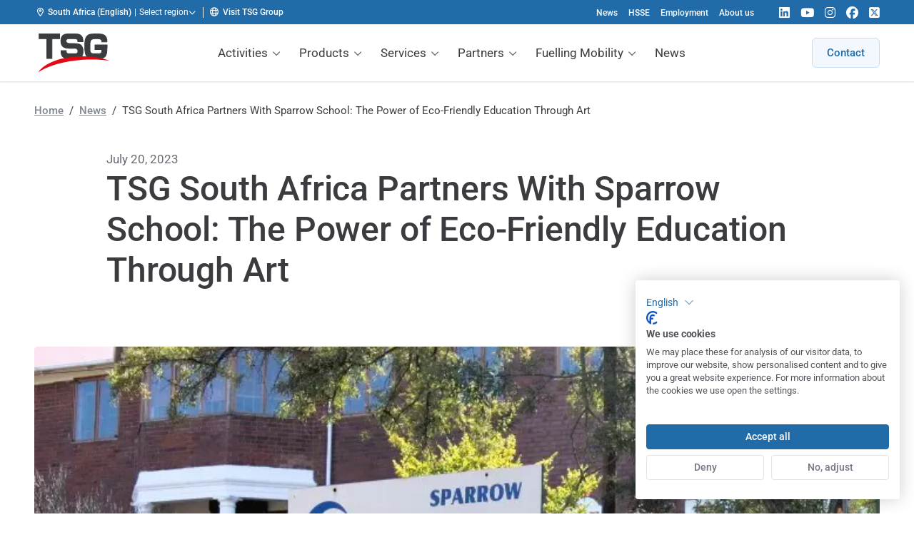

--- FILE ---
content_type: text/html; charset=UTF-8
request_url: https://www.tsg-solutions.com/sa/tsg-south-africa-partners-with-sparrow-school-the-power-of-eco-friendly-education-through-art/
body_size: 31860
content:
<!DOCTYPE html>
<html lang="en-US" class="no-js">
    <head>
        <meta charset="UTF-8"/>
<script>
var gform;gform||(document.addEventListener("gform_main_scripts_loaded",function(){gform.scriptsLoaded=!0}),document.addEventListener("gform/theme/scripts_loaded",function(){gform.themeScriptsLoaded=!0}),window.addEventListener("DOMContentLoaded",function(){gform.domLoaded=!0}),gform={domLoaded:!1,scriptsLoaded:!1,themeScriptsLoaded:!1,isFormEditor:()=>"function"==typeof InitializeEditor,callIfLoaded:function(o){return!(!gform.domLoaded||!gform.scriptsLoaded||!gform.themeScriptsLoaded&&!gform.isFormEditor()||(gform.isFormEditor()&&console.warn("The use of gform.initializeOnLoaded() is deprecated in the form editor context and will be removed in Gravity Forms 3.1."),o(),0))},initializeOnLoaded:function(o){gform.callIfLoaded(o)||(document.addEventListener("gform_main_scripts_loaded",()=>{gform.scriptsLoaded=!0,gform.callIfLoaded(o)}),document.addEventListener("gform/theme/scripts_loaded",()=>{gform.themeScriptsLoaded=!0,gform.callIfLoaded(o)}),window.addEventListener("DOMContentLoaded",()=>{gform.domLoaded=!0,gform.callIfLoaded(o)}))},hooks:{action:{},filter:{}},addAction:function(o,r,e,t){gform.addHook("action",o,r,e,t)},addFilter:function(o,r,e,t){gform.addHook("filter",o,r,e,t)},doAction:function(o){gform.doHook("action",o,arguments)},applyFilters:function(o){return gform.doHook("filter",o,arguments)},removeAction:function(o,r){gform.removeHook("action",o,r)},removeFilter:function(o,r,e){gform.removeHook("filter",o,r,e)},addHook:function(o,r,e,t,n){null==gform.hooks[o][r]&&(gform.hooks[o][r]=[]);var d=gform.hooks[o][r];null==n&&(n=r+"_"+d.length),gform.hooks[o][r].push({tag:n,callable:e,priority:t=null==t?10:t})},doHook:function(r,o,e){var t;if(e=Array.prototype.slice.call(e,1),null!=gform.hooks[r][o]&&((o=gform.hooks[r][o]).sort(function(o,r){return o.priority-r.priority}),o.forEach(function(o){"function"!=typeof(t=o.callable)&&(t=window[t]),"action"==r?t.apply(null,e):e[0]=t.apply(null,e)})),"filter"==r)return e[0]},removeHook:function(o,r,t,n){var e;null!=gform.hooks[o][r]&&(e=(e=gform.hooks[o][r]).filter(function(o,r,e){return!!(null!=n&&n!=o.tag||null!=t&&t!=o.priority)}),gform.hooks[o][r]=e)}});
</script>

        <meta name="viewport" content="width=device-width, initial-scale=1, maximum-scale=2, user-scalable=1">
                <script id="no-js-check" data-rocket-no-lazy>(function(html){html.className=html.className.replace(/\bno-js\b/,'js')})(document.documentElement)</script>
                        <!-- Google Tag Manager -->
                <script >(function(w,d,s,l,i){w[l]=w[l]||[];w[l].push({'gtm.start':
                            new Date().getTime(),event:'gtm.js'});var f=d.getElementsByTagName(s)[0],
                                                                      j=d.createElement(s),dl=l!='dataLayer'?'&l='+l:'';j.async=true;j.src=
                        'https://www.googletagmanager.com/gtm.js?id='+i+dl;f.parentNode.insertBefore(j,f);
                    })(window,document,'script','dataLayer',"GTM-5H87BNQ");</script>
                <!-- End Google Tag Manager -->
                <meta name='robots' content='index, follow, max-image-preview:large, max-snippet:-1, max-video-preview:-1' />

	<!-- This site is optimized with the Yoast SEO Premium plugin v26.5 (Yoast SEO v26.6) - https://yoast.com/wordpress/plugins/seo/ -->
	<title>TSG South Africa Partners With Sparrow School: The Power of Eco-Friendly Education Through Art - TSG | Technical Services and Solutions</title>
	<link rel="canonical" href="https://www.tsg-solutions.com/sa/tsg-south-africa-partners-with-sparrow-school-the-power-of-eco-friendly-education-through-art/" />
	<meta property="og:locale" content="en_GB" />
	<meta property="og:type" content="article" />
	<meta property="og:title" content="TSG South Africa Partners With Sparrow School: The Power of Eco-Friendly Education Through Art" />
	<meta property="og:url" content="https://www.tsg-solutions.com/sa/tsg-south-africa-partners-with-sparrow-school-the-power-of-eco-friendly-education-through-art/" />
	<meta property="og:site_name" content="TSG | Technical Services and Solutions" />
	<meta property="article:author" content="https://www.facebook.com/SouthTSG" />
	<meta property="article:published_time" content="2023-07-20T12:20:46+00:00" />
	<meta property="og:image" content="https://www.tsg-solutions.com/app/uploads/2023/07/tsg-sparrow-school.jpg" />
	<meta property="og:image:width" content="720" />
	<meta property="og:image:height" content="480" />
	<meta property="og:image:type" content="image/jpeg" />
	<meta name="author" content="Nongcebo" />
	<meta name="twitter:card" content="summary_large_image" />
	<meta name="twitter:creator" content="@SouthTsg" />
	<meta name="twitter:label1" content="Written by" />
	<meta name="twitter:data1" content="Nongcebo" />
	<script type="application/ld+json" class="yoast-schema-graph">{"@context":"https://schema.org","@graph":[{"@type":"Article","@id":"https://www.tsg-solutions.com/sa/tsg-south-africa-partners-with-sparrow-school-the-power-of-eco-friendly-education-through-art/#article","isPartOf":{"@id":"https://www.tsg-solutions.com/sa/tsg-south-africa-partners-with-sparrow-school-the-power-of-eco-friendly-education-through-art/"},"author":{"name":"Nongcebo","@id":"https://www.tsg-solutions.com/sa/#/schema/person/3d3307ac98d8fc3e9ad5328e312a3a19"},"headline":"TSG South Africa Partners With Sparrow School: The Power of Eco-Friendly Education Through Art","datePublished":"2023-07-20T12:20:46+00:00","mainEntityOfPage":{"@id":"https://www.tsg-solutions.com/sa/tsg-south-africa-partners-with-sparrow-school-the-power-of-eco-friendly-education-through-art/"},"wordCount":14,"publisher":{"@id":"https://www.tsg-solutions.com/sa/#organization"},"image":{"@id":"https://www.tsg-solutions.com/sa/tsg-south-africa-partners-with-sparrow-school-the-power-of-eco-friendly-education-through-art/#primaryimage"},"thumbnailUrl":"/app/uploads/2023/07/tsg-sparrow-school.jpg","articleSection":["Events","News"],"inLanguage":"en-GB","copyrightYear":"2023","copyrightHolder":{"@id":"https://www.tsg-solutions.com/#organization"}},{"@type":"WebPage","@id":"https://www.tsg-solutions.com/sa/tsg-south-africa-partners-with-sparrow-school-the-power-of-eco-friendly-education-through-art/","url":"https://www.tsg-solutions.com/sa/tsg-south-africa-partners-with-sparrow-school-the-power-of-eco-friendly-education-through-art/","name":"TSG South Africa Partners With Sparrow School: The Power of Eco-Friendly Education Through Art - TSG | Technical Services and Solutions","isPartOf":{"@id":"https://www.tsg-solutions.com/sa/#website"},"primaryImageOfPage":{"@id":"https://www.tsg-solutions.com/sa/tsg-south-africa-partners-with-sparrow-school-the-power-of-eco-friendly-education-through-art/#primaryimage"},"image":{"@id":"https://www.tsg-solutions.com/sa/tsg-south-africa-partners-with-sparrow-school-the-power-of-eco-friendly-education-through-art/#primaryimage"},"thumbnailUrl":"/app/uploads/2023/07/tsg-sparrow-school.jpg","datePublished":"2023-07-20T12:20:46+00:00","breadcrumb":{"@id":"https://www.tsg-solutions.com/sa/tsg-south-africa-partners-with-sparrow-school-the-power-of-eco-friendly-education-through-art/#breadcrumb"},"inLanguage":"en-GB","potentialAction":[{"@type":"ReadAction","target":["https://www.tsg-solutions.com/sa/tsg-south-africa-partners-with-sparrow-school-the-power-of-eco-friendly-education-through-art/"]}]},{"@type":"ImageObject","inLanguage":"en-GB","@id":"https://www.tsg-solutions.com/sa/tsg-south-africa-partners-with-sparrow-school-the-power-of-eco-friendly-education-through-art/#primaryimage","url":"/app/uploads/2023/07/tsg-sparrow-school.jpg","contentUrl":"/app/uploads/2023/07/tsg-sparrow-school.jpg","width":720,"height":480},{"@type":"BreadcrumbList","@id":"https://www.tsg-solutions.com/sa/tsg-south-africa-partners-with-sparrow-school-the-power-of-eco-friendly-education-through-art/#breadcrumb","itemListElement":[{"@type":"ListItem","position":1,"name":"Home","item":"https://www.tsg-solutions.com/sa/"},{"@type":"ListItem","position":2,"name":"News","item":"https://www.tsg-solutions.com/sa/news/"},{"@type":"ListItem","position":3,"name":"TSG South Africa Partners With Sparrow School: The Power of Eco-Friendly Education Through Art"}]},{"@type":"WebSite","@id":"https://www.tsg-solutions.com/sa/#website","url":"https://www.tsg-solutions.com/sa/","name":"TSG | Technical Services and Solutions","description":"","publisher":{"@id":"https://www.tsg-solutions.com/sa/#organization"},"potentialAction":[{"@type":"SearchAction","target":{"@type":"EntryPoint","urlTemplate":"https://www.tsg-solutions.com/sa/search/{search_term_string}"},"query-input":{"@type":"PropertyValueSpecification","valueRequired":true,"valueName":"search_term_string"}}],"inLanguage":"en-GB"},{"@type":"Organization","@id":"https://www.tsg-solutions.com/sa/#organization","name":"TSG Solutions South Africa","url":"https://www.tsg-solutions.com/sa/","logo":{"@type":"ImageObject","inLanguage":"en-GB","@id":"https://www.tsg-solutions.com/sa/#/schema/logo/image/","url":"/app/uploads/2021/10/Logo-TSG-FC.png","contentUrl":"/app/uploads/2021/10/Logo-TSG-FC.png","width":500,"height":274,"caption":"TSG Solutions South Africa"},"image":{"@id":"https://www.tsg-solutions.com/sa/#/schema/logo/image/"}},{"@type":"Person","@id":"https://www.tsg-solutions.com/sa/#/schema/person/3d3307ac98d8fc3e9ad5328e312a3a19","name":"Nongcebo","sameAs":["https://www.tsg-solutions.com/sa/","https://www.facebook.com/SouthTSG","https://www.instagram.com/tsg_southafrica/","https://za.linkedin.com/company/tsg-south-africa","https://x.com/SouthTsg"]}]}</script>
	<!-- / Yoast SEO Premium plugin. -->


<link rel='dns-prefetch' href='//cdn.jsdelivr.net' />

<link rel="alternate" type="application/rss+xml" title="TSG | Technical Services and Solutions &raquo; Feed" href="https://www.tsg-solutions.com/sa/feed/" />
        <link rel="preload" href="https://www.tsg-solutions.com/app/themes/tsg-ssd-theme/dist/fonts/roboto-v48-cyrillic_greek_latin-regular.woff2" as="font" type="font/woff2" crossorigin>
        <link rel="preload" href="https://www.tsg-solutions.com/app/themes/tsg-ssd-theme/dist/fonts/roboto-v48-cyrillic_greek_latin-500.woff2" as="font" type="font/woff2" crossorigin>
        <style id='wp-img-auto-sizes-contain-inline-css'>
img:is([sizes=auto i],[sizes^="auto," i]){contain-intrinsic-size:3000px 1500px}
/*# sourceURL=wp-img-auto-sizes-contain-inline-css */
</style>
<style id='classic-theme-styles-inline-css'>
/*! This file is auto-generated */
.wp-block-button__link{color:#fff;background-color:#32373c;border-radius:9999px;box-shadow:none;text-decoration:none;padding:calc(.667em + 2px) calc(1.333em + 2px);font-size:1.125em}.wp-block-file__button{background:#32373c;color:#fff;text-decoration:none}
/*# sourceURL=/wp-includes/css/classic-themes.min.css */
</style>
<link rel='stylesheet' id='tsg-ssd-global-styles-css' href='/app/themes/tsg-ssd-theme/dist/stylesheets/globals.css?v=6.2.11' media='all' />
<link rel='stylesheet' id='tsg-main-styles-css' href='/app/themes/tsg-ssd-theme/dist/stylesheets/style.css?v=6.2.11' media='all' />
<link rel='stylesheet' id='tsg-content-blocks-styles-css' href='/app/themes/tsg-ssd-theme/dist/stylesheets/content-blocks.css?v=6.2.11' media='all' />
<link rel='stylesheet' id='tsg-ssd-styles-css' href='/app/themes/tsg-ssd-theme/dist/stylesheets/tsg-ssd.css?v=6.2.11' media='all' />
<style id='rocket-lazyload-inline-css'>
.rll-youtube-player{position:relative;padding-bottom:56.23%;height:0;overflow:hidden;max-width:100%;}.rll-youtube-player:focus-within{outline: 2px solid currentColor;outline-offset: 5px;}.rll-youtube-player iframe{position:absolute;top:0;left:0;width:100%;height:100%;z-index:100;background:0 0}.rll-youtube-player img{bottom:0;display:block;left:0;margin:auto;max-width:100%;width:100%;position:absolute;right:0;top:0;border:none;height:auto;-webkit-transition:.4s all;-moz-transition:.4s all;transition:.4s all}.rll-youtube-player img:hover{-webkit-filter:brightness(75%)}.rll-youtube-player .play{height:100%;width:100%;left:0;top:0;position:absolute;background:url(https://www.tsg-solutions.com/app/plugins/wp-rocket/assets/img/youtube.png) no-repeat center;background-color: transparent !important;cursor:pointer;border:none;}
/*# sourceURL=rocket-lazyload-inline-css */
</style>
	<style type="text/css">
        .jm-which-env-notification{box-sizing: border-box;position: fixed;bottom: 0;right: 0;z-index: 99999;width: 36px;height: 36px;color: #fff;font-size: 12px;line-height: 15px;}.jm-which-env-notification .warning,.jm-which-env-notification .warning-mobile{display: none;box-sizing: border-box;position: absolute;top: 0;left: 0;z-index: -1;width: 350px;height: 48px;padding: 8px 10px;transform: translateX(0);background: #f27150;transition: transform .3s;-webkit-backface-visibility: hidden;}.jm-which-env-notification .warning-mobile{display: block;transform: translateX(-90px);width: 90px;height: 36px;padding: 4px 8px;}.jm-which-env-notification .icon{box-sizing: border-box;cursor: pointer;background-color: #f27150;padding-top: 7px;padding-left: 7px;width: 36px;height: 36px;}.jm-which-env-notification .icon svg{width: 20px;height: 20px;}.jm-which-env-notification:hover .warning{transform: translateX(-100%);}.jm-which-env-notification.development .warning,.jm-which-env-notification.development .warning-mobile,.jm-which-env-notification.development .icon{background-color: #dbaf00;color: black;}.jm-which-env-notification a{color: #333;}@media (min-width: 768px){.jm-which-env-notification{width: 48px;height: 48px;line-height: 16px;}.jm-which-env-notification .icon{padding: 12px;width: 48px;height: 48px;}.jm-which-env-notification .icon svg{width: 24px;height: 24px;}.jm-which-env-notification .warning{display: block;}.jm-which-env-notification .warning-mobile{display: none;}}
	</style>
	<link rel="alternate" hreflang="en-GB" href="https://www.tsg-solutions.com/uk/"><link rel="alternate" hreflang="nl-NL" href="https://www.tsg-solutions.com/nl/"><link rel="alternate" hreflang="en-IE" href="https://www.tsg-solutions.com/ie/"><link rel="alternate" hreflang="es-ES" href="https://www.tsg-solutions.com/es/"><link rel="alternate" hreflang="it-IT" href="https://www.tsg-solutions.com/it/"><link rel="alternate" hreflang="pl-PL" href="https://www.tsg-solutions.com/pl/"><link rel="alternate" hreflang="cs-CZ" href="https://www.tsg-solutions.com/cz/"><link rel="alternate" hreflang="sk-SK" href="https://www.tsg-solutions.com/sk/"><link rel="alternate" hreflang="ro-RO" href="https://www.tsg-solutions.com/ro/"><link rel="alternate" hreflang="bg-BG" href="https://www.tsg-solutions.com/bg/"><link rel="alternate" hreflang="de-AT" href="https://www.tsg-solutions.com/at/"><link rel="alternate" hreflang="en-US" href="https://www.tsg-solutions.com/sa/"><link rel="alternate" hreflang="nl-BE" href="https://www.tsg-solutions.com/be/"><link rel="alternate" hreflang="fr-BE" href="https://www.tsg-solutions.com/be-fr/"><link rel="alternate" hreflang="de-DE" href="https://www.tsg-solutions.com/de/"><link rel="alternate" hreflang="de-CH" href="https://www.tsg-solutions.com/ch/"><link rel="alternate" hreflang="sv-SE" href="https://www.tsg-solutions.com/se/"><link rel="alternate" hreflang="no" href="https://www.tsg-solutions.com/no/"><link rel="alternate" hreflang="fi-FI" href="https://www.tsg-solutions.com/fi/"><link rel="alternate" hreflang="lv-LV" href="https://www.tsg-solutions.com/lv/"><link rel="alternate" hreflang="lt-LT" href="https://www.tsg-solutions.com/lt/"><link rel="alternate" hreflang="et-EE" href="https://www.tsg-solutions.com/ee/"><link rel="alternate" hreflang="pt-PT" href="https://www.tsg-solutions.com/pt/"><link rel="alternate" hreflang="hr-HR" href="https://www.tsg-solutions.com/hr/"><noscript><style id="rocket-lazyload-nojs-css">.rll-youtube-player, [data-lazy-src]{display:none !important;}</style></noscript>        <meta name="google-site-verification" content="Z3xFzMEVQZb7Jm0PzKy1IjQ3nsjuE6PVrAwg7BuKN4A"/>
        <link rel="apple-touch-icon" sizes="180x180" href="https://www.tsg-solutions.com/app/themes/tsg-ssd-theme/dist/images/favicon/apple-touch-icon.png">
<link rel="icon" type="image/png" sizes="32x32" href="https://www.tsg-solutions.com/app/themes/tsg-ssd-theme/dist/images/favicon/favicon-32x32.png">
<link rel="icon" type="image/png" sizes="16x16" href="https://www.tsg-solutions.com/app/themes/tsg-ssd-theme/dist/images/favicon/favicon-16x16.png">
<link rel="manifest" href="https://www.tsg-solutions.com/app/themes/tsg-ssd-theme/dist/images/favicon/site.webmanifest">
<link rel="mask-icon" href="https://www.tsg-solutions.com/app/themes/tsg-ssd-theme/dist/images/favicon/safari-pinned-tab.svg" color="#5bbad5">
<link rel="shortcut icon" href="https://www.tsg-solutions.com/app/themes/tsg-ssd-theme/dist/images/favicon/favicon.ico">
<meta name="msapplication-TileColor" content="#ffffff">
<meta name="msapplication-config" content="https://www.tsg-solutions.com/app/themes/tsg-ssd-theme/dist/images/favicon/browserconfig.xml">
<meta name="theme-color" content="#ffffff">
    <style id='global-styles-inline-css'>
:root{--wp--preset--aspect-ratio--square: 1;--wp--preset--aspect-ratio--4-3: 4/3;--wp--preset--aspect-ratio--3-4: 3/4;--wp--preset--aspect-ratio--3-2: 3/2;--wp--preset--aspect-ratio--2-3: 2/3;--wp--preset--aspect-ratio--16-9: 16/9;--wp--preset--aspect-ratio--9-16: 9/16;--wp--preset--color--black: #000000;--wp--preset--color--cyan-bluish-gray: #abb8c3;--wp--preset--color--white: #ffffff;--wp--preset--color--pale-pink: #f78da7;--wp--preset--color--vivid-red: #cf2e2e;--wp--preset--color--luminous-vivid-orange: #ff6900;--wp--preset--color--luminous-vivid-amber: #fcb900;--wp--preset--color--light-green-cyan: #7bdcb5;--wp--preset--color--vivid-green-cyan: #00d084;--wp--preset--color--pale-cyan-blue: #8ed1fc;--wp--preset--color--vivid-cyan-blue: #0693e3;--wp--preset--color--vivid-purple: #9b51e0;--wp--preset--gradient--vivid-cyan-blue-to-vivid-purple: linear-gradient(135deg,rgb(6,147,227) 0%,rgb(155,81,224) 100%);--wp--preset--gradient--light-green-cyan-to-vivid-green-cyan: linear-gradient(135deg,rgb(122,220,180) 0%,rgb(0,208,130) 100%);--wp--preset--gradient--luminous-vivid-amber-to-luminous-vivid-orange: linear-gradient(135deg,rgb(252,185,0) 0%,rgb(255,105,0) 100%);--wp--preset--gradient--luminous-vivid-orange-to-vivid-red: linear-gradient(135deg,rgb(255,105,0) 0%,rgb(207,46,46) 100%);--wp--preset--gradient--very-light-gray-to-cyan-bluish-gray: linear-gradient(135deg,rgb(238,238,238) 0%,rgb(169,184,195) 100%);--wp--preset--gradient--cool-to-warm-spectrum: linear-gradient(135deg,rgb(74,234,220) 0%,rgb(151,120,209) 20%,rgb(207,42,186) 40%,rgb(238,44,130) 60%,rgb(251,105,98) 80%,rgb(254,248,76) 100%);--wp--preset--gradient--blush-light-purple: linear-gradient(135deg,rgb(255,206,236) 0%,rgb(152,150,240) 100%);--wp--preset--gradient--blush-bordeaux: linear-gradient(135deg,rgb(254,205,165) 0%,rgb(254,45,45) 50%,rgb(107,0,62) 100%);--wp--preset--gradient--luminous-dusk: linear-gradient(135deg,rgb(255,203,112) 0%,rgb(199,81,192) 50%,rgb(65,88,208) 100%);--wp--preset--gradient--pale-ocean: linear-gradient(135deg,rgb(255,245,203) 0%,rgb(182,227,212) 50%,rgb(51,167,181) 100%);--wp--preset--gradient--electric-grass: linear-gradient(135deg,rgb(202,248,128) 0%,rgb(113,206,126) 100%);--wp--preset--gradient--midnight: linear-gradient(135deg,rgb(2,3,129) 0%,rgb(40,116,252) 100%);--wp--preset--font-size--small: 13px;--wp--preset--font-size--medium: 20px;--wp--preset--font-size--large: 36px;--wp--preset--font-size--x-large: 42px;--wp--preset--spacing--20: 0.44rem;--wp--preset--spacing--30: 0.67rem;--wp--preset--spacing--40: 1rem;--wp--preset--spacing--50: 1.5rem;--wp--preset--spacing--60: 2.25rem;--wp--preset--spacing--70: 3.38rem;--wp--preset--spacing--80: 5.06rem;--wp--preset--shadow--natural: 6px 6px 9px rgba(0, 0, 0, 0.2);--wp--preset--shadow--deep: 12px 12px 50px rgba(0, 0, 0, 0.4);--wp--preset--shadow--sharp: 6px 6px 0px rgba(0, 0, 0, 0.2);--wp--preset--shadow--outlined: 6px 6px 0px -3px rgb(255, 255, 255), 6px 6px rgb(0, 0, 0);--wp--preset--shadow--crisp: 6px 6px 0px rgb(0, 0, 0);}:where(.is-layout-flex){gap: 0.5em;}:where(.is-layout-grid){gap: 0.5em;}body .is-layout-flex{display: flex;}.is-layout-flex{flex-wrap: wrap;align-items: center;}.is-layout-flex > :is(*, div){margin: 0;}body .is-layout-grid{display: grid;}.is-layout-grid > :is(*, div){margin: 0;}:where(.wp-block-columns.is-layout-flex){gap: 2em;}:where(.wp-block-columns.is-layout-grid){gap: 2em;}:where(.wp-block-post-template.is-layout-flex){gap: 1.25em;}:where(.wp-block-post-template.is-layout-grid){gap: 1.25em;}.has-black-color{color: var(--wp--preset--color--black) !important;}.has-cyan-bluish-gray-color{color: var(--wp--preset--color--cyan-bluish-gray) !important;}.has-white-color{color: var(--wp--preset--color--white) !important;}.has-pale-pink-color{color: var(--wp--preset--color--pale-pink) !important;}.has-vivid-red-color{color: var(--wp--preset--color--vivid-red) !important;}.has-luminous-vivid-orange-color{color: var(--wp--preset--color--luminous-vivid-orange) !important;}.has-luminous-vivid-amber-color{color: var(--wp--preset--color--luminous-vivid-amber) !important;}.has-light-green-cyan-color{color: var(--wp--preset--color--light-green-cyan) !important;}.has-vivid-green-cyan-color{color: var(--wp--preset--color--vivid-green-cyan) !important;}.has-pale-cyan-blue-color{color: var(--wp--preset--color--pale-cyan-blue) !important;}.has-vivid-cyan-blue-color{color: var(--wp--preset--color--vivid-cyan-blue) !important;}.has-vivid-purple-color{color: var(--wp--preset--color--vivid-purple) !important;}.has-black-background-color{background-color: var(--wp--preset--color--black) !important;}.has-cyan-bluish-gray-background-color{background-color: var(--wp--preset--color--cyan-bluish-gray) !important;}.has-white-background-color{background-color: var(--wp--preset--color--white) !important;}.has-pale-pink-background-color{background-color: var(--wp--preset--color--pale-pink) !important;}.has-vivid-red-background-color{background-color: var(--wp--preset--color--vivid-red) !important;}.has-luminous-vivid-orange-background-color{background-color: var(--wp--preset--color--luminous-vivid-orange) !important;}.has-luminous-vivid-amber-background-color{background-color: var(--wp--preset--color--luminous-vivid-amber) !important;}.has-light-green-cyan-background-color{background-color: var(--wp--preset--color--light-green-cyan) !important;}.has-vivid-green-cyan-background-color{background-color: var(--wp--preset--color--vivid-green-cyan) !important;}.has-pale-cyan-blue-background-color{background-color: var(--wp--preset--color--pale-cyan-blue) !important;}.has-vivid-cyan-blue-background-color{background-color: var(--wp--preset--color--vivid-cyan-blue) !important;}.has-vivid-purple-background-color{background-color: var(--wp--preset--color--vivid-purple) !important;}.has-black-border-color{border-color: var(--wp--preset--color--black) !important;}.has-cyan-bluish-gray-border-color{border-color: var(--wp--preset--color--cyan-bluish-gray) !important;}.has-white-border-color{border-color: var(--wp--preset--color--white) !important;}.has-pale-pink-border-color{border-color: var(--wp--preset--color--pale-pink) !important;}.has-vivid-red-border-color{border-color: var(--wp--preset--color--vivid-red) !important;}.has-luminous-vivid-orange-border-color{border-color: var(--wp--preset--color--luminous-vivid-orange) !important;}.has-luminous-vivid-amber-border-color{border-color: var(--wp--preset--color--luminous-vivid-amber) !important;}.has-light-green-cyan-border-color{border-color: var(--wp--preset--color--light-green-cyan) !important;}.has-vivid-green-cyan-border-color{border-color: var(--wp--preset--color--vivid-green-cyan) !important;}.has-pale-cyan-blue-border-color{border-color: var(--wp--preset--color--pale-cyan-blue) !important;}.has-vivid-cyan-blue-border-color{border-color: var(--wp--preset--color--vivid-cyan-blue) !important;}.has-vivid-purple-border-color{border-color: var(--wp--preset--color--vivid-purple) !important;}.has-vivid-cyan-blue-to-vivid-purple-gradient-background{background: var(--wp--preset--gradient--vivid-cyan-blue-to-vivid-purple) !important;}.has-light-green-cyan-to-vivid-green-cyan-gradient-background{background: var(--wp--preset--gradient--light-green-cyan-to-vivid-green-cyan) !important;}.has-luminous-vivid-amber-to-luminous-vivid-orange-gradient-background{background: var(--wp--preset--gradient--luminous-vivid-amber-to-luminous-vivid-orange) !important;}.has-luminous-vivid-orange-to-vivid-red-gradient-background{background: var(--wp--preset--gradient--luminous-vivid-orange-to-vivid-red) !important;}.has-very-light-gray-to-cyan-bluish-gray-gradient-background{background: var(--wp--preset--gradient--very-light-gray-to-cyan-bluish-gray) !important;}.has-cool-to-warm-spectrum-gradient-background{background: var(--wp--preset--gradient--cool-to-warm-spectrum) !important;}.has-blush-light-purple-gradient-background{background: var(--wp--preset--gradient--blush-light-purple) !important;}.has-blush-bordeaux-gradient-background{background: var(--wp--preset--gradient--blush-bordeaux) !important;}.has-luminous-dusk-gradient-background{background: var(--wp--preset--gradient--luminous-dusk) !important;}.has-pale-ocean-gradient-background{background: var(--wp--preset--gradient--pale-ocean) !important;}.has-electric-grass-gradient-background{background: var(--wp--preset--gradient--electric-grass) !important;}.has-midnight-gradient-background{background: var(--wp--preset--gradient--midnight) !important;}.has-small-font-size{font-size: var(--wp--preset--font-size--small) !important;}.has-medium-font-size{font-size: var(--wp--preset--font-size--medium) !important;}.has-large-font-size{font-size: var(--wp--preset--font-size--large) !important;}.has-x-large-font-size{font-size: var(--wp--preset--font-size--x-large) !important;}
/*# sourceURL=global-styles-inline-css */
</style>
<link rel='stylesheet' id='tsg-fontawesome-css' href='/app/themes/tsg-ssd-theme/dist/stylesheets/fontawesome.css?v=6.2.11' media='all' />
<meta name="generator" content="WP Rocket 3.19.4" data-wpr-features="wpr_lazyload_iframes wpr_image_dimensions wpr_preload_links wpr_desktop" /></head>

<body class="wp-singular post-template-default single single-post postid-6451 single-format-standard wp-theme-tsg-ssd-theme tsg-ssd-theme header--pinned header--top tsg-south-africa-partners-with-sparrow-school-the-power-of-eco-friendly-education-through-art" data-body>

<a class="a-skiplink a-skiplink--focus" href="#mainContent">Skip to content</a>

                <!-- Google Tag Manager (noscript) -->
                <noscript><iframe src="https://www.googletagmanager.com/ns.html?id="GTM-5H87BNQ""
                                  height="0" width="0" style="display:none;visibility:hidden"></iframe></noscript>
                <!-- End Google Tag Manager (noscript) -->
                
<div data-rocket-location-hash="f1da63d56d1aae3fc7a69c73d5f7da45" class="mobile-menu" data-mobile-menu="" data-mobile-menu-type="overlay" role="navigation" aria-label="Mobile menu">
    <div data-rocket-location-hash="8089f715d509e6cc380e9f45a8ed2459" class="mobile-menu__header" data-mobile-menu-header>
        <button type="button" class="button-no-styling mobile-menu__close-submenu" data-close-mobile-submenu><i class="far fa-fw fa-chevron-left"></i> <span class="visually-hidden">Back</span></button>

        <div data-rocket-location-hash="a008b1ed8798ddddb0c6cae19325ceab" class="mobile-menu__title" data-mobile-menu-title></div>

        <a href="javascript:;" class="menu-trigger" data-menu-trigger>
            <span class="menu-trigger__icon-bar"></span>
        </a>
    </div>
    <nav class="mobile-menu__content">
        <div class="mobile-menu__wrapper"><ul id="menu-main-menu" class="menu"><li id="menu-item-5326" class="visible-mobile menu-item menu-item-type-post_type menu-item-object-page menu-item-home menu-item-5326"><a href="https://www.tsg-solutions.com/sa/">Home</a></li>
<li id="menu-item-135" class="menu-item menu-item-type-custom menu-item-object-custom menu-item-has-children menu-item-135"><a href="#">Activities</a>
<ul class="sub-menu">
	<li id="menu-item-5522" class="menu-item menu-item-type-post_type menu-item-object-solution menu-item-5522"><a href="https://www.tsg-solutions.com/sa/tsg-fuel-retail/">TSG Retail</a></li>
	<li id="menu-item-5393" class="menu-item menu-item-type-post_type menu-item-object-solution menu-item-5393"><a href="https://www.tsg-solutions.com/sa/tsg-fleet/">TSG Fleet</a></li>
	<li id="menu-item-5899" class="menu-item menu-item-type-post_type menu-item-object-solution menu-item-5899"><a href="https://www.tsg-solutions.com/sa/tsg-charge/">TSG Charge</a></li>
	<li id="menu-item-7254" class="menu-item menu-item-type-post_type menu-item-object-solution menu-item-7254"><a href="https://www.tsg-solutions.com/sa/tsg-solar/">TSG Solar</a></li>
	<li id="menu-item-5636" class="menu-item menu-item-type-post_type menu-item-object-solution menu-item-5636"><a href="https://www.tsg-solutions.com/sa/tsg-pay-systems/">TSG Systems</a></li>
	<li id="menu-item-5680" class="menu-item menu-item-type-post_type menu-item-object-solution menu-item-5680"><a href="https://www.tsg-solutions.com/sa/tsg-technics/">TSG Technics</a></li>
</ul>
</li>
<li id="menu-item-143" class="menu-item menu-item-type-custom menu-item-object-custom menu-item-has-children menu-item-143"><a href="#">Products</a>
<ul class="sub-menu">
	<li id="menu-item-624" class="menu-item menu-item-type-post_type menu-item-object-product menu-item-624"><a href="https://www.tsg-solutions.com/sa/automatic-vehicle-identification/">AVI</a></li>
	<li id="menu-item-147" class="menu-item menu-item-type-post_type menu-item-object-product menu-item-147"><a href="https://www.tsg-solutions.com/sa/ev-charging-solutions/">EV Charging Solutions</a></li>
	<li id="menu-item-148" class="menu-item menu-item-type-post_type menu-item-object-product menu-item-148"><a href="https://www.tsg-solutions.com/sa/fleet-dispensers/">Fleet dispensers</a></li>
	<li id="menu-item-149" class="menu-item menu-item-type-post_type menu-item-object-product menu-item-149"><a href="https://www.tsg-solutions.com/sa/fuel-management/">Fuel management</a></li>
	<li id="menu-item-150" class="menu-item menu-item-type-post_type menu-item-object-product menu-item-150"><a href="https://www.tsg-solutions.com/sa/leak-detection/">Leak detection</a></li>
	<li id="menu-item-151" class="menu-item menu-item-type-post_type menu-item-object-product menu-item-151"><a href="https://www.tsg-solutions.com/sa/level-gauges/">Level gauges</a></li>
	<li id="menu-item-153" class="menu-item menu-item-type-post_type menu-item-object-product menu-item-153"><a href="https://www.tsg-solutions.com/sa/alternative-fuel/">LPG/CNG/LNG</a></li>
	<li id="menu-item-155" class="menu-item menu-item-type-post_type menu-item-object-product menu-item-155"><a href="https://www.tsg-solutions.com/sa/payment/">Payment</a></li>
	<li id="menu-item-156" class="menu-item menu-item-type-post_type menu-item-object-product menu-item-156"><a href="https://www.tsg-solutions.com/sa/piping/">Piping</a></li>
	<li id="menu-item-157" class="menu-item menu-item-type-post_type menu-item-object-product menu-item-157"><a href="https://www.tsg-solutions.com/sa/point-of-sales/">Point of sales</a></li>
	<li id="menu-item-158" class="menu-item menu-item-type-post_type menu-item-object-product menu-item-158"><a href="https://www.tsg-solutions.com/sa/retail-dispensers/">Retail dispensers</a></li>
	<li id="menu-item-159" class="menu-item menu-item-type-post_type menu-item-object-product menu-item-159"><a href="https://www.tsg-solutions.com/sa/submersible-pumps/">Submersible pumps</a></li>
	<li id="menu-item-160" class="menu-item menu-item-type-post_type menu-item-object-product menu-item-160"><a href="https://www.tsg-solutions.com/sa/tank-lining/">Tank lining</a></li>
</ul>
</li>
<li id="menu-item-165" class="menu-item menu-item-type-custom menu-item-object-custom menu-item-has-children menu-item-165"><a href="#">Services</a>
<ul class="sub-menu">
	<li id="menu-item-5259" class="menu-item menu-item-type-post_type menu-item-object-page menu-item-5259"><a href="https://www.tsg-solutions.com/sa/services/">All Services</a></li>
	<li id="menu-item-5545" class="menu-item menu-item-type-post_type menu-item-object-page menu-item-5545"><a href="https://www.tsg-solutions.com/sa/tsg-collaboration/">TSG Finance and Insurance</a></li>
	<li id="menu-item-167" class="menu-item menu-item-type-post_type menu-item-object-service menu-item-167"><a href="https://www.tsg-solutions.com/sa/construction/">Construction</a></li>
	<li id="menu-item-169" class="menu-item menu-item-type-post_type menu-item-object-service menu-item-169"><a href="https://www.tsg-solutions.com/sa/facility-management/">Facility management</a></li>
	<li id="menu-item-1514" class="menu-item menu-item-type-post_type menu-item-object-service menu-item-1514"><a href="https://www.tsg-solutions.com/sa/hosting/">Hosting</a></li>
	<li id="menu-item-171" class="menu-item menu-item-type-post_type menu-item-object-service menu-item-171"><a href="https://www.tsg-solutions.com/sa/installation/">Installation</a></li>
	<li id="menu-item-172" class="menu-item menu-item-type-post_type menu-item-object-service menu-item-172"><a href="https://www.tsg-solutions.com/sa/forecourt-maintenance/">Forecourt Maintenance</a></li>
	<li id="menu-item-174" class="menu-item menu-item-type-post_type menu-item-object-service menu-item-174"><a href="https://www.tsg-solutions.com/sa/mobile-payment/">Mobile payment</a></li>
	<li id="menu-item-175" class="menu-item menu-item-type-post_type menu-item-object-service menu-item-175"><a href="https://www.tsg-solutions.com/sa/online-payment/">Online payment</a></li>
	<li id="menu-item-177" class="menu-item menu-item-type-post_type menu-item-object-service menu-item-177"><a href="https://www.tsg-solutions.com/sa/rebranding/">Rebranding</a></li>
	<li id="menu-item-178" class="menu-item menu-item-type-post_type menu-item-object-service menu-item-178"><a href="https://www.tsg-solutions.com/sa/site-audits/">Site audits</a></li>
	<li id="menu-item-180" class="menu-item menu-item-type-post_type menu-item-object-service menu-item-180"><a href="https://www.tsg-solutions.com/sa/tank-calibration/">Tank calibration</a></li>
	<li id="menu-item-181" class="menu-item menu-item-type-post_type menu-item-object-service menu-item-181"><a href="https://www.tsg-solutions.com/sa/tank-cleaning/">Tank cleaning</a></li>
	<li id="menu-item-182" class="menu-item menu-item-type-post_type menu-item-object-service menu-item-182"><a href="https://www.tsg-solutions.com/sa/training/">Training</a></li>
	<li id="menu-item-183" class="menu-item menu-item-type-post_type menu-item-object-service menu-item-183"><a href="https://www.tsg-solutions.com/sa/wetstock-management/">Wetstock management</a></li>
</ul>
</li>
<li id="menu-item-349" class="menu-item menu-item-type-custom menu-item-object-custom menu-item-has-children menu-item-349"><a href="#">Partners</a>
<ul class="sub-menu">
	<li id="menu-item-1519" class="menu-item menu-item-type-post_type menu-item-object-page menu-item-1519"><a href="https://www.tsg-solutions.com/sa/franklin-fueling-systems/">Franklin Fueling Systems</a></li>
	<li id="menu-item-1612" class="menu-item menu-item-type-post_type menu-item-object-page menu-item-1612"><a href="https://www.tsg-solutions.com/sa/profleet/">ProFleet</a></li>
	<li id="menu-item-359" class="menu-item menu-item-type-post_type menu-item-object-page menu-item-359"><a href="https://www.tsg-solutions.com/sa/progauge/">ProGauge</a></li>
	<li id="menu-item-357" class="menu-item menu-item-type-post_type menu-item-object-page menu-item-357"><a href="https://www.tsg-solutions.com/sa/tokheim/">Tokheim</a></li>
</ul>
</li>
<li id="menu-item-350" class="menu-item menu-item-type-custom menu-item-object-custom menu-item-has-children menu-item-350"><a href="#">Fuelling Mobility</a>
<ul class="sub-menu">
	<li id="menu-item-355" class="menu-item menu-item-type-post_type menu-item-object-page menu-item-355"><a href="https://www.tsg-solutions.com/sa/traditional-fuels/">Traditional Fuels</a></li>
	<li id="menu-item-354" class="menu-item menu-item-type-post_type menu-item-object-page menu-item-354"><a href="https://www.tsg-solutions.com/sa/biofuels/">Biofuels</a></li>
	<li id="menu-item-353" class="menu-item menu-item-type-post_type menu-item-object-page menu-item-353"><a href="https://www.tsg-solutions.com/sa/natural-gas/">Natural Gas</a></li>
	<li id="menu-item-352" class="menu-item menu-item-type-post_type menu-item-object-page menu-item-352"><a href="https://www.tsg-solutions.com/sa/hydrogen/">Hydrogen</a></li>
	<li id="menu-item-351" class="menu-item menu-item-type-post_type menu-item-object-page menu-item-351"><a href="https://www.tsg-solutions.com/sa/electricity/">Electricity</a></li>
</ul>
</li>
<li id="menu-item-6408" class="menu-item menu-item-type-taxonomy menu-item-object-category current-post-ancestor current-menu-parent current-post-parent menu-item-6408"><a href="/sa/category/news/">News</a></li>
</ul></div><div class="global-menu__wrapper--mobile"><ul id="menu-global-menu" class="menu" data-global-mobile-menu><li id="menu-item-11" class="menu-item menu-item-type-post_type menu-item-object-page current_page_parent menu-item-11"><a href="https://www.tsg-solutions.com/sa/news/">News</a></li>
<li id="menu-item-133" class="menu-item menu-item-type-post_type menu-item-object-page menu-item-133"><a href="https://www.tsg-solutions.com/sa/hsse/">HSSE</a></li>
<li id="menu-item-390" class="menu-item menu-item-type-post_type menu-item-object-page menu-item-390"><a href="https://www.tsg-solutions.com/sa/employment/">Employment</a></li>
<li id="menu-item-134" class="menu-item menu-item-type-post_type menu-item-object-page menu-item-134"><a href="https://www.tsg-solutions.com/sa/about-tsg/">About us</a></li>
</ul></div>    </nav>

    <div data-rocket-location-hash="7b4c2df4fd30ba3b189758019609042b" class="mobile-menu__footer">
            <a href="/sa/contact"  class="button button--blue button--no-margin button--full">Contact</a>
    </div>
</div>
    <!-- TODO styleguide: check if classes from TSD-847 are needed: background--neutral-50 text--text-primary -->
<div data-rocket-location-hash="bd66d09f8e5e9f0899bf1d35f7beac42" class="global-header " data-global-header data-push-element>
    <div data-rocket-location-hash="53f48aafb138e3ad0de38a3337b5b9c6" class="container header__container">
        <div data-rocket-location-hash="052b364cfb8918707d6f16aeb2930953" class="frame">
            <div class="bit-xxs-12 padding-top-none padding-bottom-none flex flex--align-center flex--justify-space-between">
                <div class="flex flex--align-center">
                        <div class="global-header__current-lang pl-4" data-dropdown-trigger="lang-switcher-header-d41d8cd98f00b204e9800998ecf8427e">
                            <i class="far fa-location-dot mr-6" aria-hidden="true"></i><span class="text-weight--500">South Africa (English)</span>
                        </div>
                        <div class="global-header__lang-switcher pl-4 pr-4">
                            <button class="button-no-styling global-header__lang-switcher__label" data-dropdown-trigger="lang-switcher-header-d41d8cd98f00b204e9800998ecf8427e">
                                <span class="hidden-mobile">Select region</span>
                                <i class="far fa-angle-down" aria-hidden="true"></i>
                            </button>
                            <div class="global-header-dropdown drop-down drop-down--arrow-left" data-dropdown="lang-switcher-header-d41d8cd98f00b204e9800998ecf8427e">
                                <div class="drop-down__inner">
                                    <div class="h4 text--primary text-weight--300">Select region</div>
                                    <ul class="list list--columns-2 list__languages">
                                            <li>
                                                <a href="https://www.tsg-solutions.com/at/" title="Austria (German)" hreflang="de-AT" rel="alternate">
                                                    <img class="flag lazy-image" src="https://www.tsg-solutions.com/app/themes/tsg-ssd-theme/dist/images/flags/png/at.png" alt="Austria (German)" loading="lazy" width="24" height="17"/>
                                                    <span class="name">Austria (German)</span>
                                                </a>
                                            </li>
                                            <li>
                                                <a href="https://www.tsg-solutions.com/be/" title="Belgium (Dutch)" hreflang="nl-BE" rel="alternate">
                                                    <img class="flag lazy-image" src="https://www.tsg-solutions.com/app/themes/tsg-ssd-theme/dist/images/flags/png/be.png" alt="Belgium (Dutch)" loading="lazy" width="24" height="17"/>
                                                    <span class="name">Belgium (Dutch)</span>
                                                </a>
                                            </li>
                                            <li>
                                                <a href="https://www.tsg-solutions.com/be-fr/" title="Belgium (French)" hreflang="fr-BE" rel="alternate">
                                                    <img class="flag lazy-image" src="https://www.tsg-solutions.com/app/themes/tsg-ssd-theme/dist/images/flags/png/be.png" alt="Belgium (French)" loading="lazy" width="24" height="17"/>
                                                    <span class="name">Belgium (French)</span>
                                                </a>
                                            </li>
                                            <li>
                                                <a href="https://www.tsg-solutions.com/bg/" title="Bulgaria (Bulgarian)" hreflang="bg-BG" rel="alternate">
                                                    <img class="flag lazy-image" src="https://www.tsg-solutions.com/app/themes/tsg-ssd-theme/dist/images/flags/png/bg.png" alt="Bulgaria (Bulgarian)" loading="lazy" width="24" height="17"/>
                                                    <span class="name">Bulgaria (Bulgarian)</span>
                                                </a>
                                            </li>
                                            <li>
                                                <a href="https://www.tsg-solutions.com/hr/" title="Croatia (Croatian)" hreflang="hr-HR" rel="alternate">
                                                    <img class="flag lazy-image" src="https://www.tsg-solutions.com/app/themes/tsg-ssd-theme/dist/images/flags/png/hr.png" alt="Croatia (Croatian)" loading="lazy" width="24" height="17"/>
                                                    <span class="name">Croatia (Croatian)</span>
                                                </a>
                                            </li>
                                            <li>
                                                <a href="https://www.tsg-solutions.com/cz/" title="Czech Republic (Czech)" hreflang="cs-CZ" rel="alternate">
                                                    <img class="flag lazy-image" src="https://www.tsg-solutions.com/app/themes/tsg-ssd-theme/dist/images/flags/png/cz.png" alt="Czech Republic (Czech)" loading="lazy" width="24" height="17"/>
                                                    <span class="name">Czech Republic (Czech)</span>
                                                </a>
                                            </li>
                                            <li>
                                                <a href="https://www.tsg-solutions.com/dk/" title="Denmark (Danish)" hreflang="da-DK" rel="alternate">
                                                    <img class="flag lazy-image" src="https://www.tsg-solutions.com/app/themes/tsg-ssd-theme/dist/images/flags/png/dk.png" alt="Denmark (Danish)" loading="lazy" width="24" height="17"/>
                                                    <span class="name">Denmark (Danish)</span>
                                                </a>
                                            </li>
                                            <li>
                                                <a href="https://www.tsg-solutions.com/ee/" title="Estonia (Estonian)" hreflang="et-EE" rel="alternate">
                                                    <img class="flag lazy-image" src="https://www.tsg-solutions.com/app/themes/tsg-ssd-theme/dist/images/flags/png/ee.png" alt="Estonia (Estonian)" loading="lazy" width="24" height="17"/>
                                                    <span class="name">Estonia (Estonian)</span>
                                                </a>
                                            </li>
                                            <li>
                                                <a href="https://www.tsg-solutions.com/fi/" title="Finland (Finnish)" hreflang="fi-FI" rel="alternate">
                                                    <img class="flag lazy-image" src="https://www.tsg-solutions.com/app/themes/tsg-ssd-theme/dist/images/flags/png/fi.png" alt="Finland (Finnish)" loading="lazy" width="24" height="17"/>
                                                    <span class="name">Finland (Finnish)</span>
                                                </a>
                                            </li>
                                            <li>
                                                <a href="https://www.tsg-solutions.com/fr/" title="France (French)" hreflang="fr-FR" rel="alternate">
                                                    <img class="flag lazy-image" src="https://www.tsg-solutions.com/app/themes/tsg-ssd-theme/dist/images/flags/png/fr.png" alt="France (French)" loading="lazy" width="24" height="17"/>
                                                    <span class="name">France (French)</span>
                                                </a>
                                            </li>
                                            <li>
                                                <a href="https://www.tsg-solutions.com/de/" title="Germany (German)" hreflang="de-DE" rel="alternate">
                                                    <img class="flag lazy-image" src="https://www.tsg-solutions.com/app/themes/tsg-ssd-theme/dist/images/flags/png/de.png" alt="Germany (German)" loading="lazy" width="24" height="17"/>
                                                    <span class="name">Germany (German)</span>
                                                </a>
                                            </li>
                                            <li>
                                                <a href="https://www.tsg-solutions.com/ie/" title="Ireland (English)" hreflang="en-IE" rel="alternate">
                                                    <img class="flag lazy-image" src="https://www.tsg-solutions.com/app/themes/tsg-ssd-theme/dist/images/flags/png/ie.png" alt="Ireland (English)" loading="lazy" width="24" height="17"/>
                                                    <span class="name">Ireland (English)</span>
                                                </a>
                                            </li>
                                            <li>
                                                <a href="https://www.tsg-solutions.com/it/" title="Italy (Italian)" hreflang="it-IT" rel="alternate">
                                                    <img class="flag lazy-image" src="https://www.tsg-solutions.com/app/themes/tsg-ssd-theme/dist/images/flags/png/it.png" alt="Italy (Italian)" loading="lazy" width="24" height="17"/>
                                                    <span class="name">Italy (Italian)</span>
                                                </a>
                                            </li>
                                            <li>
                                                <a href="https://www.tsg-solutions.com/lv/" title="Latvia (Latvian)" hreflang="lv-LV" rel="alternate">
                                                    <img class="flag lazy-image" src="https://www.tsg-solutions.com/app/themes/tsg-ssd-theme/dist/images/flags/png/lv.png" alt="Latvia (Latvian)" loading="lazy" width="24" height="17"/>
                                                    <span class="name">Latvia (Latvian)</span>
                                                </a>
                                            </li>
                                            <li>
                                                <a href="https://www.tsg-solutions.com/lt/" title="Lithuania (Lithuanian)" hreflang="lt-LT" rel="alternate">
                                                    <img class="flag lazy-image" src="https://www.tsg-solutions.com/app/themes/tsg-ssd-theme/dist/images/flags/png/lt.png" alt="Lithuania (Lithuanian)" loading="lazy" width="24" height="17"/>
                                                    <span class="name">Lithuania (Lithuanian)</span>
                                                </a>
                                            </li>
                                            <li>
                                                <a href="https://www.tsg-solutions.com/ma/" title="Morocco (French)" hreflang="fr-FR" rel="alternate">
                                                    <img class="flag lazy-image" src="https://www.tsg-solutions.com/app/themes/tsg-ssd-theme/dist/images/flags/png/ma.png" alt="Morocco (French)" loading="lazy" width="24" height="17"/>
                                                    <span class="name">Morocco (French)</span>
                                                </a>
                                            </li>
                                            <li>
                                                <a href="https://www.tsg-solutions.com/nl/" title="Netherlands (Dutch)" hreflang="nl-NL" rel="alternate">
                                                    <img class="flag lazy-image" src="https://www.tsg-solutions.com/app/themes/tsg-ssd-theme/dist/images/flags/png/nl.png" alt="Netherlands (Dutch)" loading="lazy" width="24" height="17"/>
                                                    <span class="name">Netherlands (Dutch)</span>
                                                </a>
                                            </li>
                                            <li>
                                                <a href="https://www.tsg-solutions.com/no/" title="Norway (Norwegian)" hreflang="no" rel="alternate">
                                                    <img class="flag lazy-image" src="https://www.tsg-solutions.com/app/themes/tsg-ssd-theme/dist/images/flags/png/no.png" alt="Norway (Norwegian)" loading="lazy" width="24" height="17"/>
                                                    <span class="name">Norway (Norwegian)</span>
                                                </a>
                                            </li>
                                            <li>
                                                <a href="https://www.tsg-solutions.com/pl/" title="Poland (Polish)" hreflang="pl-PL" rel="alternate">
                                                    <img class="flag lazy-image" src="https://www.tsg-solutions.com/app/themes/tsg-ssd-theme/dist/images/flags/png/pl.png" alt="Poland (Polish)" loading="lazy" width="24" height="17"/>
                                                    <span class="name">Poland (Polish)</span>
                                                </a>
                                            </li>
                                            <li>
                                                <a href="https://www.tsg-solutions.com/pt/" title="Portugal (Portuguese)" hreflang="pt-PT" rel="alternate">
                                                    <img class="flag lazy-image" src="https://www.tsg-solutions.com/app/themes/tsg-ssd-theme/dist/images/flags/png/pt.png" alt="Portugal (Portuguese)" loading="lazy" width="24" height="17"/>
                                                    <span class="name">Portugal (Portuguese)</span>
                                                </a>
                                            </li>
                                            <li>
                                                <a href="https://www.tsg-solutions.com/ro/" title="Romania (Romanian)" hreflang="ro-RO" rel="alternate">
                                                    <img class="flag lazy-image" src="https://www.tsg-solutions.com/app/themes/tsg-ssd-theme/dist/images/flags/png/ro.png" alt="Romania (Romanian)" loading="lazy" width="24" height="17"/>
                                                    <span class="name">Romania (Romanian)</span>
                                                </a>
                                            </li>
                                            <li>
                                                <a href="https://www.tsg-solutions.com/sn/" title="Senegal (French)" hreflang="fr-FR" rel="alternate">
                                                    <img class="flag lazy-image" src="https://www.tsg-solutions.com/app/themes/tsg-ssd-theme/dist/images/flags/png/sn.png" alt="Senegal (French)" loading="lazy" width="24" height="17"/>
                                                    <span class="name">Senegal (French)</span>
                                                </a>
                                            </li>
                                            <li>
                                                <a href="https://www.tsg-solutions.com/sk/" title="Slovakia (Slovak)" hreflang="sk-SK" rel="alternate">
                                                    <img class="flag lazy-image" src="https://www.tsg-solutions.com/app/themes/tsg-ssd-theme/dist/images/flags/png/sk.png" alt="Slovakia (Slovak)" loading="lazy" width="24" height="17"/>
                                                    <span class="name">Slovakia (Slovak)</span>
                                                </a>
                                            </li>
                                            <li>
                                                <a href="https://www.tsg-solutions.com/sa/" title="South Africa (English)" hreflang="en-US" rel="alternate">
                                                    <img class="flag lazy-image" src="https://www.tsg-solutions.com/app/themes/tsg-ssd-theme/dist/images/flags/png/za.png" alt="South Africa (English)" loading="lazy" width="24" height="17"/>
                                                    <span class="name">South Africa (English)</span>
                                                </a>
                                            </li>
                                            <li>
                                                <a href="https://www.tsg-solutions.com/es/" title="Spain (Spanish)" hreflang="es-ES" rel="alternate">
                                                    <img class="flag lazy-image" src="https://www.tsg-solutions.com/app/themes/tsg-ssd-theme/dist/images/flags/png/es.png" alt="Spain (Spanish)" loading="lazy" width="24" height="17"/>
                                                    <span class="name">Spain (Spanish)</span>
                                                </a>
                                            </li>
                                            <li>
                                                <a href="https://www.tsg-solutions.com/se/" title="Sweden (Swedish)" hreflang="sv-SE" rel="alternate">
                                                    <img class="flag lazy-image" src="https://www.tsg-solutions.com/app/themes/tsg-ssd-theme/dist/images/flags/png/se.png" alt="Sweden (Swedish)" loading="lazy" width="24" height="17"/>
                                                    <span class="name">Sweden (Swedish)</span>
                                                </a>
                                            </li>
                                            <li>
                                                <a href="https://www.tsg-solutions.com/ch-fr/" title="Switzerland (French)" hreflang="fr-FR" rel="alternate">
                                                    <img class="flag lazy-image" src="https://www.tsg-solutions.com/app/themes/tsg-ssd-theme/dist/images/flags/png/ch.png" alt="Switzerland (French)" loading="lazy" width="24" height="17"/>
                                                    <span class="name">Switzerland (French)</span>
                                                </a>
                                            </li>
                                            <li>
                                                <a href="https://www.tsg-solutions.com/ch/" title="Switzerland (German)" hreflang="de-CH" rel="alternate">
                                                    <img class="flag lazy-image" src="https://www.tsg-solutions.com/app/themes/tsg-ssd-theme/dist/images/flags/png/ch.png" alt="Switzerland (German)" loading="lazy" width="24" height="17"/>
                                                    <span class="name">Switzerland (German)</span>
                                                </a>
                                            </li>
                                            <li>
                                                <a href="https://www.tsg-solutions.com/tn/" title="Tunisia (French)" hreflang="fr-FR" rel="alternate">
                                                    <img class="flag lazy-image" src="https://www.tsg-solutions.com/app/themes/tsg-ssd-theme/dist/images/flags/png/tn.png" alt="Tunisia (French)" loading="lazy" width="24" height="17"/>
                                                    <span class="name">Tunisia (French)</span>
                                                </a>
                                            </li>
                                            <li>
                                                <a href="https://www.tsg-solutions.com/uk/" title="United Kingdom (English)" hreflang="en-GB" rel="alternate">
                                                    <img class="flag lazy-image" src="https://www.tsg-solutions.com/app/themes/tsg-ssd-theme/dist/images/flags/png/gb.png" alt="United Kingdom (English)" loading="lazy" width="24" height="17"/>
                                                    <span class="name">United Kingdom (English)</span>
                                                </a>
                                            </li>
                                    </ul>
                                </div>
                                    <div class="drop-down__footer">
                                        <a href="https://www.tsg-solutions.com" title="Visit TSG Group" hreflang="x-default" rel="alternate" target="_blank">
                                            <i class="far fa-globe mr-6 drop-down__footer__icon-left" aria-hidden="true"></i><span class="drop-down__footer__name">Visit TSG Group</span><i class="far fa-angle-right drop-down__footer__icon-right" aria-hidden="true"></i>
                                        </a>
                                    </div>

                            </div>
                        </div>
                        <span class="global-header__sep"></span>
                        <a href="https://www.tsg-solutions.com" title="Visit TSG Group" hreflang="x-default" rel="alternate" target="_blank" class="global-header__global-site pl-4 pr-4">
                            <i class="far fa-globe mr-6" aria-hidden="true"></i><span class="d--inline-block drop-down__footer__name text-weight--500">Visit TSG Group</span>
                        </a>
                </div>

                <div class="flex flex--align-center flex--justify-flex-end">
                        <div class="global-menu__wrapper hidden-mobile hidden-tablet"><ul id="menu-global-menu-1" class="global-menu" data-global-menu><li class="menu-item menu-item-type-post_type menu-item-object-page current_page_parent menu-item-11"><a href="https://www.tsg-solutions.com/sa/news/">News</a></li>
<li class="menu-item menu-item-type-post_type menu-item-object-page menu-item-133"><a href="https://www.tsg-solutions.com/sa/hsse/">HSSE</a></li>
<li class="menu-item menu-item-type-post_type menu-item-object-page menu-item-390"><a href="https://www.tsg-solutions.com/sa/employment/">Employment</a></li>
<li class="menu-item menu-item-type-post_type menu-item-object-page menu-item-134"><a href="https://www.tsg-solutions.com/sa/about-tsg/">About us</a></li>
</ul></div>
                    <div class="global-header__socials hidden-mobile hidden-tablet  flex ml-15">
                                <a class="social-media-links__social link--social" href="https://www.linkedin.com/company/tsg-south-africa" target="_blank" rel="norefferer noopener">
        <i class="fab fa-linkedin" aria-hidden="true"></i>
        <span class="sr-only">TSG on Linkedin</span>
    </a>
    <a class="social-media-links__social link--social" href="https://www.youtube.com/channel/UCZAvNu-OUBcyOGZmer7y-mg" target="_blank" rel="norefferer noopener">
        <i class="fab fa-youtube" aria-hidden="true"></i>
        <span class="sr-only">TSG on Youtube</span>
    </a>
    <a class="social-media-links__social link--social" href="https://www.instagram.com/tsg_southafrica/" target="_blank" rel="norefferer noopener">
        <i class="fab fa-instagram" aria-hidden="true"></i>
        <span class="sr-only">TSG on Instagram</span>
    </a>
    <a class="social-media-links__social link--social" href="https://www.facebook.com/SouthTSG/" target="_blank" rel="norefferer noopener">
        <i class="fab fa-facebook" aria-hidden="true"></i>
        <span class="sr-only">TSG on Facebook</span>
    </a>
    <a class="social-media-links__social link--social" href="https://mobile.twitter.com/SouthTsg" target="_blank" rel="norefferer noopener">
        <i class="fab fa-square-x-twitter" aria-hidden="true"></i>
        <span class="sr-only">TSG on Twitter </span>
    </a>


                    </div>
                </div>
            </div>
        </div>
    </div>
</div>

<header class="header push-element" data-header data-push-element>
    <div class="container header__container header__container--main-header">
        <div class="frame">
            <div class="bit-xxs-12 header__content flex--align-center">
                <div class="header__content__inner">
                    <a href="https://www.tsg-solutions.com/sa/" class="header__brand">
                        <span class="visually-hidden">TSG | Technical Services and Solutions</span>
                        <div class="header__brand__svg jsLottiePlaceholder">
                            <svg xmlns="http://www.w3.org/2000/svg" xmlns:xlink="http://www.w3.org/1999/xlink" viewBox="0 0 545 285" width="545" height="285" preserveAspectRatio="xMidYMid meet" style="width: 100%; height: 100%; transform: translate3d(0px, 0px, 0px); content-visibility: visible;"><defs><clipPath id="placeholder_lottie_element_2"><rect width="545" height="285" x="0" y="0"></rect></clipPath><g id="placeholder_lottie_element_3"><g transform="matrix(1.034999966621399,0,0,1.034999966621399,27.911331176757812,167.48611450195312)" opacity="0.99" style="display: none;"><g opacity="1" transform="matrix(1,0,0,1,0,0)"><path fill="rgb(208,46,38)" fill-opacity="1" d=" M478.0369873046875,28.856000900268555 C424.59600830078125,21.02400016784668 363.85101318359375,18.610000610351562 299.7980041503906,22.900999069213867 C173.89700317382812,31.3439998626709 64.50800323486328,63.74700164794922 0,106.3949966430664 C44.46900177001953,41.49800109863281 166.03700256347656,-3.11899995803833 308.52398681640625,0.17100000381469727 C370.7980041503906,1.6119999885559082 428.83599853515625,12.020000457763672 478.0369873046875,28.856000900268555"></path></g></g></g><mask id="placeholder_lottie_element_3_1" mask-type="alpha"><use xlink:href="#placeholder_lottie_element_3"></use></mask><g id="placeholder_lottie_element_18"><g style="display: block;" transform="matrix(1.034999966621399,0,0,1.034999966621399,27.911331176757812,167.48611450195312)" opacity="0.99"><g opacity="1" transform="matrix(1,0,0,1,0,0)"><path fill="rgb(208,46,38)" fill-opacity="1" d=" M478.0369873046875,28.856000900268555 C424.59600830078125,21.02400016784668 363.85101318359375,18.610000610351562 299.7980041503906,22.900999069213867 C173.89700317382812,31.3439998626709 64.50800323486328,63.74700164794922 0,106.3949966430664 C44.46900177001953,41.49800109863281 166.03700256347656,-3.11899995803833 308.52398681640625,0.17100000381469727 C370.7980041503906,1.6119999885559082 428.83599853515625,12.020000457763672 478.0369873046875,28.856000900268555"></path></g></g></g><mask id="placeholder_lottie_element_18_1" mask-type="alpha"><use xlink:href="#placeholder_lottie_element_18"></use></mask></defs><g clip-path="url(#placeholder_lottie_element_2)"><g style="display: block;" transform="matrix(1.034999966621399,0,0,1.034999966621399,350.3601379394531,11.734527587890625)" opacity="1"><g opacity="1" transform="matrix(1,0,0,1,0,0)"><path fill="rgb(64,72,81)" fill-opacity="1" d=" M99.41699981689453,0.14300000667572021 C97.34500122070312,0.04800000041723251 95.2020034790039,0 92.98899841308594,0 C92.98899841308594,0 59.641998291015625,0 59.641998291015625,0 C42.25,0 29.121000289916992,2.9519999027252197 20.621999740600586,8.762999534606934 C11.901000022888184,14.718000411987305 6.0289998054504395,24.597999572753906 3.184000015258789,38.13399887084961 C1.0429999828338623,48.481998443603516 0,64.25299835205078 0,86.35299682617188 C0,116.36399841308594 3.428999900817871,136.11000061035156 10.472999572753906,146.7220001220703 C18.35099983215332,158.77499389648438 34.19499969482422,164.88299560546875 57.56999969482422,164.88299560546875 C57.56999969482422,164.88299560546875 94.54199981689453,164.88299560546875 94.54199981689453,164.88299560546875 C116.02100372314453,164.88299560546875 130.85499572753906,159.34100341796875 138.63600158691406,148.39999389648438 C145.83299255371094,138.218994140625 149.19200134277344,120.70600128173828 149.19200134277344,93.28099822998047 C149.19200134277344,93.28099822998047 149.19200134277344,73.52999877929688 149.19200134277344,73.52999877929688 C149.19200134277344,73.52999877929688 68.59500122070312,73.52999877929688 68.59500122070312,73.52999877929688 C68.59500122070312,73.52999877929688 68.59500122070312,104.61599731445312 68.59500122070312,104.61599731445312 C68.59500122070312,104.61599731445312 114.81099700927734,104.61599731445312 114.81099700927734,104.61599731445312 C114.81099700927734,104.61599731445312 114.78800201416016,105.39900207519531 114.78800201416016,105.39900207519531 C114.2969970703125,121.74800109863281 111.3219985961914,126.86399841308594 110.06600189208984,128.30099487304688 C108.53199768066406,129.9739990234375 103.8290023803711,132.7550048828125 89.39800262451172,132.7550048828125 C89.39800262451172,132.7550048828125 63.98899841308594,132.7550048828125 63.98899841308594,132.7550048828125 C51.29100036621094,132.7550048828125 45.41400146484375,130.49400329589844 42.72200012207031,128.58900451660156 C39.04199981689453,125.99400329589844 36.63800048828125,121.1969985961914 35.55799865722656,114.3290023803711 C34.8120002746582,109.49600219726562 34.40399932861328,98.21600341796875 34.40399932861328,82.5530014038086 C34.40399932861328,56.43000030517578 36.91600036621094,48.12099838256836 39.10300064086914,43.80699920654297 C42.81999969482422,36.499000549316406 51.96799850463867,32.59700012207031 66.30599975585938,32.198001861572266 C74.60099792480469,32.04999923706055 91.02400207519531,32.19300079345703 91.19100189208984,32.198001861572266 C97.58200073242188,32.198001861572266 102.9020004272461,33.547000885009766 106.98899841308594,36.20199966430664 C112.30899810791016,39.78900146484375 114.78399658203125,44.87699890136719 114.78399658203125,52.22700119018555 C114.78399658203125,52.22700119018555 114.677001953125,53.80699920654297 114.677001953125,53.80699920654297 C114.677001953125,53.80699920654297 148.9929962158203,53.80699920654297 148.9929962158203,53.80699920654297 C148.9929962158203,53.80699920654297 149.02099609375,50.840999603271484 149.02099609375,50.840999603271484 C149.13699340820312,30.524999618530273 143.0749969482422,16.201000213623047 131.00799560546875,8.277000427246094 M131.00799560546875,8.277000427246094 C123.77100372314453,3.505000114440918 113.16000366210938,0.7760000228881836 99.41699981689453,0.14300000667572021"></path><path stroke-linecap="round" stroke-linejoin="miter" fill-opacity="0" stroke-miterlimit="4" stroke="rgb(64,72,81)" stroke-opacity="1" stroke-width="5" d=" M99.41699981689453,0.14300000667572021 C97.34500122070312,0.04800000041723251 95.2020034790039,0 92.98899841308594,0 C92.98899841308594,0 59.641998291015625,0 59.641998291015625,0 C42.25,0 29.121000289916992,2.9519999027252197 20.621999740600586,8.762999534606934 C11.901000022888184,14.718000411987305 6.0289998054504395,24.597999572753906 3.184000015258789,38.13399887084961 C1.0429999828338623,48.481998443603516 0,64.25299835205078 0,86.35299682617188 C0,116.36399841308594 3.428999900817871,136.11000061035156 10.472999572753906,146.7220001220703 C18.35099983215332,158.77499389648438 34.19499969482422,164.88299560546875 57.56999969482422,164.88299560546875 C57.56999969482422,164.88299560546875 94.54199981689453,164.88299560546875 94.54199981689453,164.88299560546875 C116.02100372314453,164.88299560546875 130.85499572753906,159.34100341796875 138.63600158691406,148.39999389648438 C145.83299255371094,138.218994140625 149.19200134277344,120.70600128173828 149.19200134277344,93.28099822998047 C149.19200134277344,93.28099822998047 149.19200134277344,73.52999877929688 149.19200134277344,73.52999877929688 C149.19200134277344,73.52999877929688 68.59500122070312,73.52999877929688 68.59500122070312,73.52999877929688 C68.59500122070312,73.52999877929688 68.59500122070312,104.61599731445312 68.59500122070312,104.61599731445312 C68.59500122070312,104.61599731445312 114.81099700927734,104.61599731445312 114.81099700927734,104.61599731445312 C114.81099700927734,104.61599731445312 114.78800201416016,105.39900207519531 114.78800201416016,105.39900207519531 C114.2969970703125,121.74800109863281 111.3219985961914,126.86399841308594 110.06600189208984,128.30099487304688 C108.53199768066406,129.9739990234375 103.8290023803711,132.7550048828125 89.39800262451172,132.7550048828125 C89.39800262451172,132.7550048828125 63.98899841308594,132.7550048828125 63.98899841308594,132.7550048828125 C51.29100036621094,132.7550048828125 45.41400146484375,130.49400329589844 42.72200012207031,128.58900451660156 C39.04199981689453,125.99400329589844 36.63800048828125,121.1969985961914 35.55799865722656,114.3290023803711 C34.8120002746582,109.49600219726562 34.40399932861328,98.21600341796875 34.40399932861328,82.5530014038086 C34.40399932861328,56.43000030517578 36.91600036621094,48.12099838256836 39.10300064086914,43.80699920654297 C42.81999969482422,36.499000549316406 51.96799850463867,32.59700012207031 66.30599975585938,32.198001861572266 C74.60099792480469,32.04999923706055 91.02400207519531,32.19300079345703 91.19100189208984,32.198001861572266 C97.58200073242188,32.198001861572266 102.9020004272461,33.547000885009766 106.98899841308594,36.20199966430664 C112.30899810791016,39.78900146484375 114.78399658203125,44.87699890136719 114.78399658203125,52.22700119018555 C114.78399658203125,52.22700119018555 114.677001953125,53.80699920654297 114.677001953125,53.80699920654297 C114.677001953125,53.80699920654297 148.9929962158203,53.80699920654297 148.9929962158203,53.80699920654297 C148.9929962158203,53.80699920654297 149.02099609375,50.840999603271484 149.02099609375,50.840999603271484 C149.13699340820312,30.524999618530273 143.0749969482422,16.201000213623047 131.00799560546875,8.277000427246094 M131.00799560546875,8.277000427246094 C123.77100372314453,3.505000114440918 113.16000366210938,0.7760000228881836 99.41699981689453,0.14300000667572021"></path></g></g><g style="display: block;" transform="matrix(1.034999966621399,0,0,1.034999966621399,184.88519287109375,11.736534118652344)" opacity="1"><g opacity="1" transform="matrix(1,0,0,1,0,0)"><path fill="rgb(64,72,81)" fill-opacity="1" d=" M137.40199279785156,153.8470001220703 C137.2790069580078,153.97900390625 137.156005859375,154.11000061035156 137.03199768066406,154.23899841308594 C130.17300415039062,161.30099487304688 119.29299926757812,164.88299560546875 104.677001953125,164.88299560546875 C104.677001953125,164.88299560546875 44.334999084472656,164.88299560546875 44.334999084472656,164.88299560546875 M44.334999084472656,164.88299560546875 C30.774999618530273,164.88299560546875 20.177000045776367,161.1479949951172 12.831999778747559,153.77999877929688 C4.708000183105469,145.61900329589844 0.6209999918937683,133.0050048828125 0.6859999895095825,116.28500366210938 C0.6859999895095825,116.28500366210938 0.7039999961853027,112.19300079345703 0.7039999961853027,112.19300079345703 C0.7039999961853027,112.19300079345703 35.084999084472656,112.19300079345703 35.084999084472656,112.19300079345703 C35.084999084472656,112.19300079345703 35.084999084472656,116.29900360107422 35.084999084472656,116.29900360107422 C35.084999084472656,127.68000030517578 40.71099853515625,132.7550048828125 53.33000183105469,132.7550048828125 C53.33000183105469,132.7550048828125 95,132.7550048828125 95,132.7550048828125 C101.2239990234375,132.7550048828125 105.98300170898438,131.70799255371094 108.75900268554688,129.72900390625 C112.30400085449219,127.14299774169922 114.10199737548828,122.10099792480469 114.10199737548828,114.73699951171875 C114.10199737548828,106.35399627685547 110.99299621582031,101.08000183105469 104.3290023803711,98.1510009765625 C100.09300231933594,96.23200225830078 94.45800018310547,95.88099670410156 84.89299774169922,95.88099670410156 C84.89299774169922,95.88099670410156 54.01599884033203,95.88099670410156 54.01599884033203,95.88099670410156 C37.494998931884766,95.88099670410156 26.006999969482422,93.4469985961914 17.864999771118164,88.23400115966797 C6.011000156402588,80.4489974975586 0,66.80599975585938 0,47.685001373291016 C0,30.506000518798828 4.133999824523926,17.84600067138672 12.281000137329102,10.069999694824219 C19.347999572753906,3.388000011444092 30.020000457763672,0 43.992000579833984,0 C43.992000579833984,0 101.40899658203125,0 101.40899658203125,0 C131.87899780273438,0 147.98300170898438,16.719999313354492 147.98300170898438,48.356998443603516 C147.98300170898438,48.356998443603516 147.98300170898438,52.46799850463867 147.98300170898438,52.46799850463867 C147.98300170898438,52.46799850463867 113.5790023803711,52.46799850463867 113.5790023803711,52.46799850463867 C113.5790023803711,52.46799850463867 113.5790023803711,48.584999084472656 113.5790023803711,48.584999084472656 C113.5790023803711,37.20399856567383 107.85099792480469,32.12900161743164 94.99600219726562,32.12900161743164 C94.99600219726562,32.12900161743164 49.02899932861328,32.12900161743164 49.02899932861328,32.12900161743164 C38.77399826049805,32.12900161743164 34.39899826049805,36.91600036621094 34.39899826049805,48.1349983215332 C34.39899826049805,55.893001556396484 37.76900100708008,64.79499816894531 64.03500366210938,64.79499816894531 C64.03500366210938,64.79499816894531 93.3740005493164,64.79499816894531 93.3740005493164,64.79499816894531 C111.25700378417969,64.79499816894531 122.3280029296875,67.15299987792969 130.3780059814453,72.68199920654297 C142.4040069580078,80.90799713134766 148.5019989013672,95.05999755859375 148.5019989013672,114.73699951171875 C148.5019989013672,132.73800659179688 144.76600646972656,145.89300537109375 137.40199279785156,153.8470001220703"></path><path stroke-linecap="round" stroke-linejoin="miter" fill-opacity="0" stroke-miterlimit="4" stroke="rgb(64,72,81)" stroke-opacity="1" stroke-width="5" d=" M137.40199279785156,153.8470001220703 C137.2790069580078,153.97900390625 137.156005859375,154.11000061035156 137.03199768066406,154.23899841308594 C130.17300415039062,161.30099487304688 119.29299926757812,164.88299560546875 104.677001953125,164.88299560546875 C104.677001953125,164.88299560546875 44.334999084472656,164.88299560546875 44.334999084472656,164.88299560546875 M44.334999084472656,164.88299560546875 C30.774999618530273,164.88299560546875 20.177000045776367,161.1479949951172 12.831999778747559,153.77999877929688 C4.708000183105469,145.61900329589844 0.6209999918937683,133.0050048828125 0.6859999895095825,116.28500366210938 C0.6859999895095825,116.28500366210938 0.7039999961853027,112.19300079345703 0.7039999961853027,112.19300079345703 C0.7039999961853027,112.19300079345703 35.084999084472656,112.19300079345703 35.084999084472656,112.19300079345703 C35.084999084472656,112.19300079345703 35.084999084472656,116.29900360107422 35.084999084472656,116.29900360107422 C35.084999084472656,127.68000030517578 40.71099853515625,132.7550048828125 53.33000183105469,132.7550048828125 C53.33000183105469,132.7550048828125 95,132.7550048828125 95,132.7550048828125 C101.2239990234375,132.7550048828125 105.98300170898438,131.70799255371094 108.75900268554688,129.72900390625 C112.30400085449219,127.14299774169922 114.10199737548828,122.10099792480469 114.10199737548828,114.73699951171875 C114.10199737548828,106.35399627685547 110.99299621582031,101.08000183105469 104.3290023803711,98.1510009765625 C100.09300231933594,96.23200225830078 94.45800018310547,95.88099670410156 84.89299774169922,95.88099670410156 C84.89299774169922,95.88099670410156 54.01599884033203,95.88099670410156 54.01599884033203,95.88099670410156 C37.494998931884766,95.88099670410156 26.006999969482422,93.4469985961914 17.864999771118164,88.23400115966797 C6.011000156402588,80.4489974975586 0,66.80599975585938 0,47.685001373291016 C0,30.506000518798828 4.133999824523926,17.84600067138672 12.281000137329102,10.069999694824219 C19.347999572753906,3.388000011444092 30.020000457763672,0 43.992000579833984,0 C43.992000579833984,0 101.40899658203125,0 101.40899658203125,0 C131.87899780273438,0 147.98300170898438,16.719999313354492 147.98300170898438,48.356998443603516 C147.98300170898438,48.356998443603516 147.98300170898438,52.46799850463867 147.98300170898438,52.46799850463867 C147.98300170898438,52.46799850463867 113.5790023803711,52.46799850463867 113.5790023803711,52.46799850463867 C113.5790023803711,52.46799850463867 113.5790023803711,48.584999084472656 113.5790023803711,48.584999084472656 C113.5790023803711,37.20399856567383 107.85099792480469,32.12900161743164 94.99600219726562,32.12900161743164 C94.99600219726562,32.12900161743164 49.02899932861328,32.12900161743164 49.02899932861328,32.12900161743164 C38.77399826049805,32.12900161743164 34.39899826049805,36.91600036621094 34.39899826049805,48.1349983215332 C34.39899826049805,55.893001556396484 37.76900100708008,64.79499816894531 64.03500366210938,64.79499816894531 C64.03500366210938,64.79499816894531 93.3740005493164,64.79499816894531 93.3740005493164,64.79499816894531 C111.25700378417969,64.79499816894531 122.3280029296875,67.15299987792969 130.3780059814453,72.68199920654297 C142.4040069580078,80.90799713134766 148.5019989013672,95.05999755859375 148.5019989013672,114.73699951171875 C148.5019989013672,132.73800659179688 144.76600646972656,145.89300537109375 137.40199279785156,153.8470001220703"></path></g></g><g style="display: block;" transform="matrix(1.034999966621399,0,0,1.034999966621399,33.46185302734375,11.736534118652344)" opacity="1"><g opacity="1" transform="matrix(1,0,0,1,0,0)"><path fill="rgb(64,72,81)" fill-opacity="1" d=" M0,23.952999114990234 C0,28.63599967956543 0,32.12900161743164 0,32.12900161743164 C0,32.12900161743164 51.29600143432617,32.12900161743164 51.29600143432617,32.12900161743164 C51.29600143432617,32.12900161743164 51.29600143432617,164.88299560546875 51.29600143432617,164.88299560546875 C51.29600143432617,164.88299560546875 85.69499969482422,164.88299560546875 85.69499969482422,164.88299560546875 C85.69499969482422,164.88299560546875 85.69499969482422,32.12900161743164 85.69499969482422,32.12900161743164 C85.69499969482422,32.12900161743164 137.1529998779297,32.12900161743164 137.1529998779297,32.12900161743164 C137.1529998779297,32.12900161743164 137.1529998779297,0 137.1529998779297,0 C137.1529998779297,0 137.1529998779297,0 137.1529998779297,0 C137.1529998779297,0 0,0 0,0 C0,0 0,14.434000015258789 0,23.952999114990234"></path><path stroke-linecap="round" stroke-linejoin="miter" fill-opacity="0" stroke-miterlimit="4" stroke="rgb(64,72,81)" stroke-opacity="1" stroke-width="5" d=" M0,23.952999114990234 C0,28.63599967956543 0,32.12900161743164 0,32.12900161743164 C0,32.12900161743164 51.29600143432617,32.12900161743164 51.29600143432617,32.12900161743164 C51.29600143432617,32.12900161743164 51.29600143432617,164.88299560546875 51.29600143432617,164.88299560546875 C51.29600143432617,164.88299560546875 85.69499969482422,164.88299560546875 85.69499969482422,164.88299560546875 C85.69499969482422,164.88299560546875 85.69499969482422,32.12900161743164 85.69499969482422,32.12900161743164 C85.69499969482422,32.12900161743164 137.1529998779297,32.12900161743164 137.1529998779297,32.12900161743164 C137.1529998779297,32.12900161743164 137.1529998779297,0 137.1529998779297,0 C137.1529998779297,0 137.1529998779297,0 137.1529998779297,0 C137.1529998779297,0 0,0 0,0 C0,0 0,14.434000015258789 0,23.952999114990234"></path></g></g><g mask="url(#placeholder_lottie_element_18_1)" style="display: block;"><g transform="matrix(4.6879801750183105,0,0,1,2377.177490234375,67.5)" opacity="1"><g opacity="1" transform="matrix(1,0,0,1,-454.63299560546875,158.1020050048828)"><path fill="rgb(208,46,38)" fill-opacity="1" d=" M68.36699676513672,-63.10150146484375 C68.36699676513672,-63.10150146484375 68.36699676513672,63.10150146484375 68.36699676513672,63.10150146484375 C68.36699676513672,63.10150146484375 -68.36699676513672,63.10150146484375 -68.36699676513672,63.10150146484375 C-68.36699676513672,63.10150146484375 -68.36699676513672,-63.10150146484375 -68.36699676513672,-63.10150146484375 C-68.36699676513672,-63.10150146484375 68.36699676513672,-63.10150146484375 68.36699676513672,-63.10150146484375z"></path></g></g></g><g transform="matrix(1.034999966621399,0,0,1.034999966621399,350.3601379394531,11.734527587890625)" opacity="1" style="display: none;"><g opacity="1" transform="matrix(1,0,0,1,0,0)"><path fill="rgb(64,72,81)" fill-opacity="1.788874280350683e-7" d="M0 0"></path><path stroke-linecap="round" stroke-linejoin="miter" fill-opacity="0" stroke-miterlimit="4" stroke="rgb(64,72,81)" stroke-opacity="1" stroke-width="5" d="M0 0"></path></g></g><g transform="matrix(1.034999966621399,0,0,1.034999966621399,184.88519287109375,11.736534118652344)" opacity="1" style="display: none;"><g opacity="1" transform="matrix(1,0,0,1,0,0)"><path fill="rgb(64,72,81)" fill-opacity="1.788874280350683e-7" d="M0 0"></path><path stroke-linecap="round" stroke-linejoin="miter" fill-opacity="0" stroke-miterlimit="4" stroke="rgb(64,72,81)" stroke-opacity="1" stroke-width="5" d="M0 0"></path></g></g><g transform="matrix(1.034999966621399,0,0,1.034999966621399,33.46185302734375,11.736534118652344)" opacity="1" style="display: none;"><g opacity="1" transform="matrix(1,0,0,1,0,0)"><path fill="rgb(64,72,81)" fill-opacity="1.788874280350683e-7" d="M0 0"></path><path stroke-linecap="round" stroke-linejoin="miter" fill-opacity="0" stroke-miterlimit="4" stroke="rgb(64,72,81)" stroke-opacity="1" stroke-width="5" d="M0 0"></path></g></g><g mask="url(#placeholder_lottie_element_3_1)" style="display: none;"><g transform="matrix(4.346625328063965,-1.756134033203125,0.3746035695075989,0.92718505859375,1646.7938232421875,-541.3863525390625)" opacity="1"><g opacity="1" transform="matrix(1,0,0,1,-454.63299560546875,158.1020050048828)"><path fill="rgb(208,46,38)" fill-opacity="1" d=" M68.36699676513672,-63.10150146484375 C68.36699676513672,-63.10150146484375 68.36699676513672,63.10150146484375 68.36699676513672,63.10150146484375 C68.36699676513672,63.10150146484375 -68.36699676513672,63.10150146484375 -68.36699676513672,63.10150146484375 C-68.36699676513672,63.10150146484375 -68.36699676513672,-63.10150146484375 -68.36699676513672,-63.10150146484375 C-68.36699676513672,-63.10150146484375 68.36699676513672,-63.10150146484375 68.36699676513672,-63.10150146484375z"></path></g></g></g></g></svg>

                        </div>
                        <div class="header__brand__lottie jsLottieAnim" data-autoplay="false" data-loop="false" data-json="https://www.tsg-solutions.com/app/themes/tsg-ssd-theme/assets/js/tsg-logo-v2.json"
                             data-speed="1.5"></div>
                    </a>
                    <nav class="header__menu header__menu--ssd">
                            <div class="main-menu__wrapper hidden-mobile hidden-tablet"><ul id="menu-main-menu-1" class="" data-main-menu><li class="visible-mobile menu-item menu-item-type-post_type menu-item-object-page menu-item-home menu-item-5326"><a href="https://www.tsg-solutions.com/sa/">Home</a></li>
<li class="menu-item menu-item-type-custom menu-item-object-custom menu-item-has-children menu-item-135 menu_item__submenu__single_column"><a href="#">Activities</a><ul class="sub-menu sub-menu__wrapper">	<li class="menu-item menu-item-type-post_type menu-item-object-solution menu-item-5522 menu_item__full_width"><a href="https://www.tsg-solutions.com/sa/tsg-fuel-retail/" class="menu-item__custom">
    <span class="menu-item__custom__icon"><img width="100" height="100" src="/app/uploads/2020/11/header-icon-tsg-fuel-retail-1.svg" class="lazy-image" alt="" loading="lazy" decoding="async" /></span>
    <span class="menu-item__custom__prefix">TSG</span> Retail
</a>
</li>
	<li class="menu-item menu-item-type-post_type menu-item-object-solution menu-item-5393 menu_item__full_width"><a href="https://www.tsg-solutions.com/sa/tsg-fleet/" class="menu-item__custom">
    <span class="menu-item__custom__icon"><img width="100" height="100" src="/app/uploads/2020/11/header-icon-tsg-fleet-1.svg" class="lazy-image" alt="" loading="lazy" decoding="async" /></span>
    <span class="menu-item__custom__prefix">TSG</span> Fleet
</a>
</li>
	<li class="menu-item menu-item-type-post_type menu-item-object-solution menu-item-5899 menu_item__full_width"><a href="https://www.tsg-solutions.com/sa/tsg-charge/" class="menu-item__custom">
    <span class="menu-item__custom__icon"><img width="100" height="100" src="/app/uploads/2020/11/header-icon-tsg-charge-1.svg" class="lazy-image" alt="" loading="lazy" decoding="async" /></span>
    <span class="menu-item__custom__prefix">TSG</span> Charge
</a>
</li>
	<li class="menu-item menu-item-type-post_type menu-item-object-solution menu-item-7254 menu_item__full_width"><a href="https://www.tsg-solutions.com/sa/tsg-solar/" class="menu-item__custom">
    <span class="menu-item__custom__icon"><img width="100" height="100" src="/app/uploads/2023/04/TSG-Solar-icon.svg" class="lazy-image" alt="" loading="lazy" decoding="async" /></span>
    <span class="menu-item__custom__prefix">TSG</span> Solar
</a>
</li>
	<li class="menu-item menu-item-type-post_type menu-item-object-solution menu-item-5636 menu_item__full_width"><a href="https://www.tsg-solutions.com/sa/tsg-pay-systems/" class="menu-item__custom">
    <span class="menu-item__custom__icon"><img width="100" height="100" src="/app/uploads/2020/11/header-icon-tsg-systems-1.svg" class="lazy-image" alt="" loading="lazy" decoding="async" /></span>
    <span class="menu-item__custom__prefix">TSG</span> Systems
</a>
</li>
	<li class="menu-item menu-item-type-post_type menu-item-object-solution menu-item-5680 menu_item__full_width"><a href="https://www.tsg-solutions.com/sa/tsg-technics/" class="menu-item__custom">
    <span class="menu-item__custom__icon"><img width="306" height="310" src="/app/uploads/2021/08/TSG-technics-icon.svg" class="lazy-image" alt="" loading="lazy" decoding="async" /></span>
    <span class="menu-item__custom__prefix">TSG</span> Technics
</a>
</li>
</ul></li>
<li class="menu-item menu-item-type-custom menu-item-object-custom menu-item-has-children menu-item-143"><a href="#">Products</a><ul class="sub-menu sub-menu__wrapper">	<li class="menu-item menu-item-type-post_type menu-item-object-product menu-item-624"><a href="https://www.tsg-solutions.com/sa/automatic-vehicle-identification/">AVI</a></li>
	<li class="menu-item menu-item-type-post_type menu-item-object-product menu-item-147"><a href="https://www.tsg-solutions.com/sa/ev-charging-solutions/">EV Charging Solutions</a></li>
	<li class="menu-item menu-item-type-post_type menu-item-object-product menu-item-148"><a href="https://www.tsg-solutions.com/sa/fleet-dispensers/">Fleet dispensers</a></li>
	<li class="menu-item menu-item-type-post_type menu-item-object-product menu-item-149"><a href="https://www.tsg-solutions.com/sa/fuel-management/">Fuel management</a></li>
	<li class="menu-item menu-item-type-post_type menu-item-object-product menu-item-150"><a href="https://www.tsg-solutions.com/sa/leak-detection/">Leak detection</a></li>
	<li class="menu-item menu-item-type-post_type menu-item-object-product menu-item-151"><a href="https://www.tsg-solutions.com/sa/level-gauges/">Level gauges</a></li>
	<li class="menu-item menu-item-type-post_type menu-item-object-product menu-item-153"><a href="https://www.tsg-solutions.com/sa/alternative-fuel/">LPG/CNG/LNG</a></li>
	<li class="menu-item menu-item-type-post_type menu-item-object-product menu-item-155"><a href="https://www.tsg-solutions.com/sa/payment/">Payment</a></li>
	<li class="menu-item menu-item-type-post_type menu-item-object-product menu-item-156"><a href="https://www.tsg-solutions.com/sa/piping/">Piping</a></li>
	<li class="menu-item menu-item-type-post_type menu-item-object-product menu-item-157"><a href="https://www.tsg-solutions.com/sa/point-of-sales/">Point of sales</a></li>
	<li class="menu-item menu-item-type-post_type menu-item-object-product menu-item-158"><a href="https://www.tsg-solutions.com/sa/retail-dispensers/">Retail dispensers</a></li>
	<li class="menu-item menu-item-type-post_type menu-item-object-product menu-item-159"><a href="https://www.tsg-solutions.com/sa/submersible-pumps/">Submersible pumps</a></li>
	<li class="menu-item menu-item-type-post_type menu-item-object-product menu-item-160"><a href="https://www.tsg-solutions.com/sa/tank-lining/">Tank lining</a></li>
</ul></li>
<li class="menu-item menu-item-type-custom menu-item-object-custom menu-item-has-children menu-item-165"><a href="#">Services</a><ul class="sub-menu sub-menu__wrapper">	<li class="menu-item menu-item-type-post_type menu-item-object-page menu-item-5259"><a href="https://www.tsg-solutions.com/sa/services/">All Services</a></li>
	<li class="menu-item menu-item-type-post_type menu-item-object-page menu-item-5545"><a href="https://www.tsg-solutions.com/sa/tsg-collaboration/">TSG Finance and Insurance</a></li>
	<li class="menu-item menu-item-type-post_type menu-item-object-service menu-item-167"><a href="https://www.tsg-solutions.com/sa/construction/">Construction</a></li>
	<li class="menu-item menu-item-type-post_type menu-item-object-service menu-item-169"><a href="https://www.tsg-solutions.com/sa/facility-management/">Facility management</a></li>
	<li class="menu-item menu-item-type-post_type menu-item-object-service menu-item-1514"><a href="https://www.tsg-solutions.com/sa/hosting/">Hosting</a></li>
	<li class="menu-item menu-item-type-post_type menu-item-object-service menu-item-171"><a href="https://www.tsg-solutions.com/sa/installation/">Installation</a></li>
	<li class="menu-item menu-item-type-post_type menu-item-object-service menu-item-172"><a href="https://www.tsg-solutions.com/sa/forecourt-maintenance/">Forecourt Maintenance</a></li>
	<li class="menu-item menu-item-type-post_type menu-item-object-service menu-item-174"><a href="https://www.tsg-solutions.com/sa/mobile-payment/">Mobile payment</a></li>
	<li class="menu-item menu-item-type-post_type menu-item-object-service menu-item-175"><a href="https://www.tsg-solutions.com/sa/online-payment/">Online payment</a></li>
	<li class="menu-item menu-item-type-post_type menu-item-object-service menu-item-177"><a href="https://www.tsg-solutions.com/sa/rebranding/">Rebranding</a></li>
	<li class="menu-item menu-item-type-post_type menu-item-object-service menu-item-178"><a href="https://www.tsg-solutions.com/sa/site-audits/">Site audits</a></li>
	<li class="menu-item menu-item-type-post_type menu-item-object-service menu-item-180"><a href="https://www.tsg-solutions.com/sa/tank-calibration/">Tank calibration</a></li>
	<li class="menu-item menu-item-type-post_type menu-item-object-service menu-item-181"><a href="https://www.tsg-solutions.com/sa/tank-cleaning/">Tank cleaning</a></li>
	<li class="menu-item menu-item-type-post_type menu-item-object-service menu-item-182"><a href="https://www.tsg-solutions.com/sa/training/">Training</a></li>
	<li class="menu-item menu-item-type-post_type menu-item-object-service menu-item-183"><a href="https://www.tsg-solutions.com/sa/wetstock-management/">Wetstock management</a></li>
</ul></li>
<li class="menu-item menu-item-type-custom menu-item-object-custom menu-item-has-children menu-item-349"><a href="#">Partners</a><ul class="sub-menu sub-menu__wrapper">	<li class="menu-item menu-item-type-post_type menu-item-object-page menu-item-1519"><a href="https://www.tsg-solutions.com/sa/franklin-fueling-systems/">Franklin Fueling Systems</a></li>
	<li class="menu-item menu-item-type-post_type menu-item-object-page menu-item-1612"><a href="https://www.tsg-solutions.com/sa/profleet/">ProFleet</a></li>
	<li class="menu-item menu-item-type-post_type menu-item-object-page menu-item-359"><a href="https://www.tsg-solutions.com/sa/progauge/">ProGauge</a></li>
	<li class="menu-item menu-item-type-post_type menu-item-object-page menu-item-357"><a href="https://www.tsg-solutions.com/sa/tokheim/">Tokheim</a></li>
</ul></li>
<li class="menu-item menu-item-type-custom menu-item-object-custom menu-item-has-children menu-item-350"><a href="#">Fuelling Mobility</a><ul class="sub-menu sub-menu__wrapper">	<li class="menu-item menu-item-type-post_type menu-item-object-page menu-item-355"><a href="https://www.tsg-solutions.com/sa/traditional-fuels/">Traditional Fuels</a></li>
	<li class="menu-item menu-item-type-post_type menu-item-object-page menu-item-354"><a href="https://www.tsg-solutions.com/sa/biofuels/">Biofuels</a></li>
	<li class="menu-item menu-item-type-post_type menu-item-object-page menu-item-353"><a href="https://www.tsg-solutions.com/sa/natural-gas/">Natural Gas</a></li>
	<li class="menu-item menu-item-type-post_type menu-item-object-page menu-item-352"><a href="https://www.tsg-solutions.com/sa/hydrogen/">Hydrogen</a></li>
	<li class="menu-item menu-item-type-post_type menu-item-object-page menu-item-351"><a href="https://www.tsg-solutions.com/sa/electricity/">Electricity</a></li>
</ul></li>
<li class="menu-item menu-item-type-taxonomy menu-item-object-category current-post-ancestor current-menu-parent current-post-parent menu-item-6408"><a href="/sa/category/news/">News</a></li>
</ul></div>

                        <button type="button" data-menu-trigger class="button-no-styling menu-trigger sb-toggle-right">
                            <span class="menu-trigger__icon-bar"></span>
                        </button>
                    </nav>
                </div>
                    <a href="/sa/contact" class="header__cta hidden-mobile hidden-tablet button button--primary button--inverted button--small button--no-margin">Contact</a>
            </div>
        </div>
    </div>
</header>

<main data-rocket-location-hash="f9828136b4a4ee8ab920cd2578465fc7" id="mainContent" class="main push-element" data-push-element data-site-wrapper>
        <div data-rocket-location-hash="193383d892e4004fdf6743793ffae014" class="page-container--with-breadcrumbs page-content">
            <div data-rocket-location-hash="7e7e23860ccb38070b803653c3c40581" class="breadcrumb-container">
    <div data-rocket-location-hash="1ded919732da144e02a015d2156ecef5" class="container">
        <div class="frame">
            <div class="bit-xxs-12">
                <div id="breadcrumbs" class="breadcrumbs text-size--xsmall "><span><span><a href="https://www.tsg-solutions.com/sa/">Home</a></span> <span class="breadcrumbs__separator text--$color-neutral-200">/</span> <span><a href="https://www.tsg-solutions.com/sa/news/">News</a></span> <span class="breadcrumbs__separator text--$color-neutral-200">/</span> <span class="breadcrumb_last" aria-current="page">TSG South Africa Partners With Sparrow School: The Power of Eco-Friendly Education Through Art</span></span></div>            </div>
        </div>
    </div>
</div>

            <div data-rocket-location-hash="68e122c6b23b4519e49c5a2a57b5f054" class="container">
                <div class="frame">
                    <div class="bit-xxs-12 bit-sm-10 bit-offset-sm-1 padding-top">
                        <div class="text-size--small text--neutral-500 text--normal padding-bottom-none">
                            <time datetime="23-07-20">July 20, 2023</time>
                        </div>
                        <h1 class="h1">TSG South Africa Partners With Sparrow School: The Power of Eco-Friendly Education Through Art</h1>
                    </div>
                </div>
            </div>
        </div>

                <div
            class="banner-basic cb cb--full_width_image cb--full_width_image--responsive  ">
            <div data-rocket-location-hash="e78f661669626b32a35ef61e94e53af1" class="container">
                <div class="frame frame--justify-md-center">
                        <div class="bit-xxs-12 pt-0">
                            <figure class="cb--full_width_image__image">
                                <img width="720" height="480" src="/app/uploads/2023/07/tsg-sparrow-school.jpg" srcset="/app/uploads/2023/07/tsg-sparrow-school.jpg 720w, /app/uploads/2023/07/tsg-sparrow-school-300x200.jpg 300w, /app/uploads/2023/07/tsg-sparrow-school-420x280.jpg 420w, /app/uploads/2023/07/tsg-sparrow-school-544x363.jpg 544w" alt="" class="img-cover" />
                            </figure>
                        </div>
                </div>
            </div>
        </div>
    <div data-rocket-location-hash="455575fbcbe0934e0bab2bee4646e944" class="cb cb--text_column">
        
        <div data-rocket-location-hash="9977d61c3ff181bf93d694767789968e" class="container">
            <div class="frame frame--justify-sm-center">
                <div class="bit-xxs-12 bit-sm-10 bit-lg-8">
                    <div class="cb__text">
                            <h2 class="h2 pt-0">Nurturing Young Minds and Building a Brighter, Greener Future</h2>

                        <div class="page-content">
                            <p>In a heartwarming partnership, TSG Solutions has joined forces with a non-profit school catering to children from disadvantaged backgrounds to celebrate Mandela Day 2023 with a meaningful initiative. As part of our joint effort, we&#8217;ve installed a captivating mural for environmental conservation in the foundation phase school. Beyond brightening up the school&#8217;s walls, this artwork holds the key to empowering children with eco-friendly practices and inspiring them to become future environmental stewards.</p>
<p><strong>Why Engaging Children in Eco-Friendly Learning Matters</strong></p>
<p>Educating young minds about sustainable practices is not just an option; it&#8217;s a necessity. As our planet grapples with pressing environmental challenges, equipping the next generation with the knowledge and tools to preserve the Earth is paramount. By involving children in eco-friendly learning from an early age, we cultivate a sense of responsibility and awareness, ensuring that they grow up with an inherent understanding of the importance of conservation.</p>

                        </div>
                    </div>
                </div>
            </div>
        </div>
    </div>
<div data-rocket-location-hash="d00941003b96b9cc6c2fbd90187943e4" class="cb cb--full_width_image ">
    
    <div data-rocket-location-hash="4c540835e72d0520b255e1d4586334f4" class="container">
        <div class="frame">

                <div class="bit-xxs-12 relative  cb--full_width_image__image">
                    <img data-src="/app/uploads/2021/09/CSR_We_believe.svg" data- alt="" width="0" height="0" class="img-responsive lazy-image" />
                </div>

        </div>
    </div>
</div>
<div data-rocket-location-hash="f0cb46a42a7263ec8bd5ef1dbd05f42e" class="cb cb--text_image ">
    
    <div data-rocket-location-hash="504ea679be4187ce2c96ad18a3ea8a38" class="container">
        <div class="frame frame--justify-sm-center">
            <div class="bit-xxs-12 cb__text first-p-no-padding-top bit-sm-10 bit-md-9">
                    <div class="page-content">
                        <p><strong>The Power of Visual Learning for Young Minds</strong></p>
<p>Research has shown that visual aids significantly enhance children&#8217;s learning experiences, especially during their formative years. The captivating mural at the foundation phase school provides a prime example of how images can become powerful tools for education. The vibrant colors, striking depictions of nature, and eco-conscious themes not only captivate young learners but also instill eco-friendly values in their impressionable minds.</p>
<p><strong>Learning Beyond the Classroom</strong></p>
<p>Art has the unique ability to transcend traditional classroom boundaries and provide a dynamic and engaging learning experience. By immersing children in an artistic representation of environmental conservation, we create a lasting impact that extends beyond textbooks. The mural becomes a daily reminder of the significance of sustainable practices, sparking curiosity, discussions, and a desire to learn more about our planet&#8217;s well-being.</p>

                    </div>
            </div>
        </div>
    </div>
</div>
<div data-rocket-location-hash="27601256677a2a032d2a626f5f8929e8" class="cb cb--quote">
    
    <div data-rocket-location-hash="19de17b88b367759cfdc65eede2d33b8" class="container">
        <blockquote class="blockquote frame">
            <div class="bit-xxs-12">
                We do this work because we understand that EVERY child deserves quality education, no matter their background
            </div>
            <footer class="cb--related-case__quoter bit-xxs-12 bit-sm-10 bit-offset-sm-1">
                <div class="cb--related-case__quoter__info">
                    <strong>Renata Noble</strong>
                    <br>Sales and Fundraising Manager
                </div>
            </footer>
        </blockquote>
    </div>
</div>
    <div data-rocket-location-hash="edf90c810e480ee1813a60725a1f1d03" class="cb cb--text_column">
        
        <div data-rocket-location-hash="40297ec0c66602d6094b5c9d6a7df5f9" class="container">
            <div class="frame frame--justify-sm-center">
                <div class="bit-xxs-12 bit-sm-10 bit-lg-8">
                    <div class="cb__text">

                        <div class="page-content">
                            <p><strong>Fostering a Brighter, Greener Future</strong></p>
<p>As TSG Solutions and the non-profit school work hand in hand to promote environmental awareness through art, we are sowing the seeds for a brighter, greener future. By encouraging young learners to embrace eco-friendly practices, we aim to create a generation that not only appreciates nature but also actively takes part in preserving it.</p>
<p>Through this heartwarming initiative, we hope to inspire other organizations and communities to recognize the transformative power of eco-friendly education. Together, let&#8217;s empower our children to become passionate advocates for the environment, ensuring that the legacy of sustainability lives on for generations to come.</p>

                        </div>
                    </div>
                </div>
            </div>
        </div>
    </div>

<div data-rocket-location-hash="90d2f43cbf09b64796efb83156b65759" class="social-share-container">
    <div data-rocket-location-hash="deb9cbee272a7f60013116c13c06f746" class="container">
        <div class="frame">
            <div class="bit-xxs-12 flex flex--column flex--align-center">
                <div class="social-share text-center">
    <button class="sharer button button--share button--share--twitter" data-sharer="twitter" data-url="https://www.tsg-solutions.com/sa/tsg-south-africa-partners-with-sparrow-school-the-power-of-eco-friendly-education-through-art/" data-title="TSG South Africa Partners With Sparrow School: The Power of Eco-Friendly Education Through Art"><i class="fab fa-x-twitter" aria-hidden="true"></i><span class="sr-only">X (Twitter)</span></button>
    <button class="sharer button button--share button--share--facebook" data-sharer="facebook" data-url="https://www.tsg-solutions.com/sa/tsg-south-africa-partners-with-sparrow-school-the-power-of-eco-friendly-education-through-art/" data-title="TSG South Africa Partners With Sparrow School: The Power of Eco-Friendly Education Through Art"><i class="fab fa-facebook-f" aria-hidden="true"></i><span class="sr-only">Facebook</span></button>
    <a href="mailto:?Subject=Shared via TSG: TSG South Africa Partners With Sparrow School: The Power of Eco-Friendly Education Through Art&Body=https%3A%2F%2Fwww.tsg-solutions.com%2Fsa%2Ftsg-south-africa-partners-with-sparrow-school-the-power-of-eco-friendly-education-through-art%2F" class="button button--share button--share--mail"><i class="fa fa-envelope" aria-hidden="true"></i><span class="sr-only">Email</span></a>
    <button class="sharer button button--share button--share--linkedin" data-sharer="linkedin" data-url="https://www.tsg-solutions.com/sa/tsg-south-africa-partners-with-sparrow-school-the-power-of-eco-friendly-education-through-art/"><i class="fab fa-linkedin-in" aria-hidden="true"></i><span class="sr-only">LinkedIn</span></button>
</div>
            </div>
        </div>
    </div>
</div>
    <div data-rocket-location-hash="0d9b34deb7879b33053cb4cb33f90b77" class="footer-cta footer-cta--news">
        <div data-rocket-location-hash="50499df24e9a1bf174c625cb8cc56798" class="container">
            <div class="frame">
                <div class="bit-xxs-12 footer-cta__content">
                    <h2>
        <span class="text--primary">Want to find out more about Sparrow School?</span><br/>
    <span class="text--text-primary h2">Contact us </span>
</h2>
<div class="cta-phone">
        <span class="cta-phone__separator">&nbsp;</span>
        <a href="mailto:communicationsupport@tsg-solutions.co.za" class="link link--tertiary link--no-underline" data-event="footer-cta-click"
           data-event-value="footer-cta-email-link">Email us</a>
</div>

                </div>
            </div>
        </div>
    </div>
    <div data-rocket-location-hash="1021e139375481e020bc20f4edda27ce" class="cb more-news">
        <div data-rocket-location-hash="ee59b772ff405b4d5fad62757256e259" class="container">
            <div class="frame">
                <div class="bit-xxs-12">
                    <h2 class="h2">More News</h2>
                </div>
            </div>
            <div class="frame frame--justify-xxs-center">
                                    <div class="bit-xxs-12 bit-xs-6 bit-sm-4 flex">
                            <a href="https://www.tsg-solutions.com/sa/lng-and-bio-lng-switching-to-more-eco-friendly-energies-for-freight-transport/" class="card-base">
        <div class="card-base__content">
            <span class="card-base__meta">
                <span class="card-base__pre-title">
                        
                        <span class="">October 17, 2023</span>
                </span>
                    <span class="card-base__reading-time">
                        <i class="far fa-clock" aria-hidden="true"></i>7 min
                    </span>
            </span>
            <h3 class="h4 card-base__title">LNG and bio-LNG – switching to more eco-friendly energies for logistic businesses</h3>
        </div>

            <div class="card-base__footer">
                <span class="link link--chevron link--primary">Read more</span>
            </div>

        <div class="card-base__image-wrapper">
            <figure class="card-base__image lazy-image">
                <img data-src="/app/uploads/2022/06/TSG_Gas_refueling_with_LNG-544x362.jpg" data-srcset="/app/uploads/2022/06/TSG_Gas_refueling_with_LNG-544x362.jpg 544w, /app/uploads/2022/06/TSG_Gas_refueling_with_LNG-300x200.jpg 300w, /app/uploads/2022/06/TSG_Gas_refueling_with_LNG-420x280.jpg 420w" alt="" width="544" height="362" class="img-responsive lazy-image" />
            </figure>
        </div>
    </a>
                    </div>
                                        <div class="bit-xxs-12 bit-xs-6 bit-sm-4 flex">
                            <a href="https://www.tsg-solutions.com/sa/how-to-create-the-right-charging-infrastructure-for-your-electric-fleet/" class="card-base">
        <div class="card-base__content">
            <span class="card-base__meta">
                <span class="card-base__pre-title">
                        
                        <span class="">February 20, 2023</span>
                </span>
                    <span class="card-base__reading-time">
                        <i class="far fa-clock" aria-hidden="true"></i>7 min
                    </span>
            </span>
            <h3 class="h4 card-base__title">How to create the right charging infrastructure for your electric fleet</h3>
        </div>

            <div class="card-base__footer">
                <span class="link link--chevron link--primary">Read more</span>
            </div>

        <div class="card-base__image-wrapper">
            <figure class="card-base__image lazy-image">
                <img data-src="/app/uploads/2022/10/Electric-trucks-on-a-row-with-charging-stations-544x363.jpg" data-srcset="/app/uploads/2022/10/Electric-trucks-on-a-row-with-charging-stations-544x363.jpg 544w, /app/uploads/2022/10/Electric-trucks-on-a-row-with-charging-stations-300x200.jpg 300w, /app/uploads/2022/10/Electric-trucks-on-a-row-with-charging-stations-420x280.jpg 420w" alt="" width="544" height="363" class="img-responsive lazy-image" />
            </figure>
        </div>
    </a>
                    </div>
                                        <div class="bit-xxs-12 bit-xs-6 bit-sm-4 flex">
                            <a href="https://www.tsg-solutions.com/sa/tsg-dfs-icasa-join-forces-on-site-automation/" class="card-base">
        <div class="card-base__content">
            <span class="card-base__meta">
                <span class="card-base__pre-title">
                        
                        <span class="">April 29, 2021</span>
                </span>
                    <span class="card-base__reading-time">
                        <i class="far fa-clock" aria-hidden="true"></i>3 min
                    </span>
            </span>
            <h3 class="h4 card-base__title">TSG, DFS &amp; ICASA will be joining forces on a major Site Automation project</h3>
        </div>

            <div class="card-base__footer">
                <span class="link link--chevron link--primary">Read more</span>
            </div>

        <div class="card-base__image-wrapper">
            <figure class="card-base__image lazy-image">
                
            </figure>
        </div>
    </a>
                    </div>
                                </div>
            <div class="frame">
                <div class="bit-xxs-12 text-center">
                    <a href="https://www.tsg-solutions.com/sa/news/" class="link link--icon link--chevron link">All news</a>
                </div>
            </div>
        </div>
    </div>
</main> 

<footer data-rocket-location-hash="8de83245f780ffbaa1c6786b6b18fadb" class="footer  footer--no-cta" role="contentinfo">
    <div data-rocket-location-hash="429ac5f0ddcd0a2a1d4ebbdef7662fd5" class="footer__background">
            </div>
    <div data-rocket-location-hash="5753d83298609aac45cfae7d897a62d1" class="footer__content background--neutral-50">
        <div class="container">
            <div class="frame">
                <div class="bit-xxs-12 bit-md-4">
                    <h2>
                        <a href="https://www.tsg-solutions.com/sa/">
                            <img width="260" height="59" src="https://www.tsg-solutions.com/app/themes/tsg-ssd-theme/dist/images/tsg-signature.svg" alt="TSG | Technical Services and Solutions" class="img-responsive lazy-image" loading="lazy"/>
                        </a>
                    </h2>
                    <p class="footer__tag-line"></p>
                        <div class="footer__dropdown">
        <a href="javascript:;" role="button" class="button button--tertiary button--small button--no-margin" data-dropdown-trigger="lang-switcher-footer"><i class="far fa-location-dot" aria-hidden="true"></i>South Africa (English)</a>
        <div class="drop-down drop-down--arrow-bottom" data-dropdown="lang-switcher-footer">
            <h4 class="text--primary text-weight--300">Select region</h4>
            <ul class="list list--columns-2 list__languages">
                    <li>
                        <a href="https://www.tsg-solutions.com/at/" title="Austria (German)" hreflang="de-AT" rel="alternate">
                            <img class="flag lazy-image" src="https://www.tsg-solutions.com/app/themes/tsg-ssd-theme/dist/images/flags/png/at.png" alt="Austria (German)" loading="lazy" width="24" height="17"/>
                            <span class="name">Austria (German)</span>
                        </a>
                    </li>
                    <li>
                        <a href="https://www.tsg-solutions.com/be/" title="Belgium (Dutch)" hreflang="nl-BE" rel="alternate">
                            <img class="flag lazy-image" src="https://www.tsg-solutions.com/app/themes/tsg-ssd-theme/dist/images/flags/png/be.png" alt="Belgium (Dutch)" loading="lazy" width="24" height="17"/>
                            <span class="name">Belgium (Dutch)</span>
                        </a>
                    </li>
                    <li>
                        <a href="https://www.tsg-solutions.com/be-fr/" title="Belgium (French)" hreflang="fr-BE" rel="alternate">
                            <img class="flag lazy-image" src="https://www.tsg-solutions.com/app/themes/tsg-ssd-theme/dist/images/flags/png/be.png" alt="Belgium (French)" loading="lazy" width="24" height="17"/>
                            <span class="name">Belgium (French)</span>
                        </a>
                    </li>
                    <li>
                        <a href="https://www.tsg-solutions.com/bg/" title="Bulgaria (Bulgarian)" hreflang="bg-BG" rel="alternate">
                            <img class="flag lazy-image" src="https://www.tsg-solutions.com/app/themes/tsg-ssd-theme/dist/images/flags/png/bg.png" alt="Bulgaria (Bulgarian)" loading="lazy" width="24" height="17"/>
                            <span class="name">Bulgaria (Bulgarian)</span>
                        </a>
                    </li>
                    <li>
                        <a href="https://www.tsg-solutions.com/hr/" title="Croatia (Croatian)" hreflang="hr-HR" rel="alternate">
                            <img class="flag lazy-image" src="https://www.tsg-solutions.com/app/themes/tsg-ssd-theme/dist/images/flags/png/hr.png" alt="Croatia (Croatian)" loading="lazy" width="24" height="17"/>
                            <span class="name">Croatia (Croatian)</span>
                        </a>
                    </li>
                    <li>
                        <a href="https://www.tsg-solutions.com/cz/" title="Czech Republic (Czech)" hreflang="cs-CZ" rel="alternate">
                            <img class="flag lazy-image" src="https://www.tsg-solutions.com/app/themes/tsg-ssd-theme/dist/images/flags/png/cz.png" alt="Czech Republic (Czech)" loading="lazy" width="24" height="17"/>
                            <span class="name">Czech Republic (Czech)</span>
                        </a>
                    </li>
                    <li>
                        <a href="https://www.tsg-solutions.com/dk/" title="Denmark (Danish)" hreflang="da-DK" rel="alternate">
                            <img class="flag lazy-image" src="https://www.tsg-solutions.com/app/themes/tsg-ssd-theme/dist/images/flags/png/dk.png" alt="Denmark (Danish)" loading="lazy" width="24" height="17"/>
                            <span class="name">Denmark (Danish)</span>
                        </a>
                    </li>
                    <li>
                        <a href="https://www.tsg-solutions.com/ee/" title="Estonia (Estonian)" hreflang="et-EE" rel="alternate">
                            <img class="flag lazy-image" src="https://www.tsg-solutions.com/app/themes/tsg-ssd-theme/dist/images/flags/png/ee.png" alt="Estonia (Estonian)" loading="lazy" width="24" height="17"/>
                            <span class="name">Estonia (Estonian)</span>
                        </a>
                    </li>
                    <li>
                        <a href="https://www.tsg-solutions.com/fi/" title="Finland (Finnish)" hreflang="fi-FI" rel="alternate">
                            <img class="flag lazy-image" src="https://www.tsg-solutions.com/app/themes/tsg-ssd-theme/dist/images/flags/png/fi.png" alt="Finland (Finnish)" loading="lazy" width="24" height="17"/>
                            <span class="name">Finland (Finnish)</span>
                        </a>
                    </li>
                    <li>
                        <a href="https://www.tsg-solutions.com/fr/" title="France (French)" hreflang="fr-FR" rel="alternate">
                            <img class="flag lazy-image" src="https://www.tsg-solutions.com/app/themes/tsg-ssd-theme/dist/images/flags/png/fr.png" alt="France (French)" loading="lazy" width="24" height="17"/>
                            <span class="name">France (French)</span>
                        </a>
                    </li>
                    <li>
                        <a href="https://www.tsg-solutions.com/de/" title="Germany (German)" hreflang="de-DE" rel="alternate">
                            <img class="flag lazy-image" src="https://www.tsg-solutions.com/app/themes/tsg-ssd-theme/dist/images/flags/png/de.png" alt="Germany (German)" loading="lazy" width="24" height="17"/>
                            <span class="name">Germany (German)</span>
                        </a>
                    </li>
                    <li>
                        <a href="https://www.tsg-solutions.com/ie/" title="Ireland (English)" hreflang="en-IE" rel="alternate">
                            <img class="flag lazy-image" src="https://www.tsg-solutions.com/app/themes/tsg-ssd-theme/dist/images/flags/png/ie.png" alt="Ireland (English)" loading="lazy" width="24" height="17"/>
                            <span class="name">Ireland (English)</span>
                        </a>
                    </li>
                    <li>
                        <a href="https://www.tsg-solutions.com/it/" title="Italy (Italian)" hreflang="it-IT" rel="alternate">
                            <img class="flag lazy-image" src="https://www.tsg-solutions.com/app/themes/tsg-ssd-theme/dist/images/flags/png/it.png" alt="Italy (Italian)" loading="lazy" width="24" height="17"/>
                            <span class="name">Italy (Italian)</span>
                        </a>
                    </li>
                    <li>
                        <a href="https://www.tsg-solutions.com/lv/" title="Latvia (Latvian)" hreflang="lv-LV" rel="alternate">
                            <img class="flag lazy-image" src="https://www.tsg-solutions.com/app/themes/tsg-ssd-theme/dist/images/flags/png/lv.png" alt="Latvia (Latvian)" loading="lazy" width="24" height="17"/>
                            <span class="name">Latvia (Latvian)</span>
                        </a>
                    </li>
                    <li>
                        <a href="https://www.tsg-solutions.com/lt/" title="Lithuania (Lithuanian)" hreflang="lt-LT" rel="alternate">
                            <img class="flag lazy-image" src="https://www.tsg-solutions.com/app/themes/tsg-ssd-theme/dist/images/flags/png/lt.png" alt="Lithuania (Lithuanian)" loading="lazy" width="24" height="17"/>
                            <span class="name">Lithuania (Lithuanian)</span>
                        </a>
                    </li>
                    <li>
                        <a href="https://www.tsg-solutions.com/ma/" title="Morocco (French)" hreflang="fr-FR" rel="alternate">
                            <img class="flag lazy-image" src="https://www.tsg-solutions.com/app/themes/tsg-ssd-theme/dist/images/flags/png/ma.png" alt="Morocco (French)" loading="lazy" width="24" height="17"/>
                            <span class="name">Morocco (French)</span>
                        </a>
                    </li>
                    <li>
                        <a href="https://www.tsg-solutions.com/nl/" title="Netherlands (Dutch)" hreflang="nl-NL" rel="alternate">
                            <img class="flag lazy-image" src="https://www.tsg-solutions.com/app/themes/tsg-ssd-theme/dist/images/flags/png/nl.png" alt="Netherlands (Dutch)" loading="lazy" width="24" height="17"/>
                            <span class="name">Netherlands (Dutch)</span>
                        </a>
                    </li>
                    <li>
                        <a href="https://www.tsg-solutions.com/no/" title="Norway (Norwegian)" hreflang="no" rel="alternate">
                            <img class="flag lazy-image" src="https://www.tsg-solutions.com/app/themes/tsg-ssd-theme/dist/images/flags/png/no.png" alt="Norway (Norwegian)" loading="lazy" width="24" height="17"/>
                            <span class="name">Norway (Norwegian)</span>
                        </a>
                    </li>
                    <li>
                        <a href="https://www.tsg-solutions.com/pl/" title="Poland (Polish)" hreflang="pl-PL" rel="alternate">
                            <img class="flag lazy-image" src="https://www.tsg-solutions.com/app/themes/tsg-ssd-theme/dist/images/flags/png/pl.png" alt="Poland (Polish)" loading="lazy" width="24" height="17"/>
                            <span class="name">Poland (Polish)</span>
                        </a>
                    </li>
                    <li>
                        <a href="https://www.tsg-solutions.com/pt/" title="Portugal (Portuguese)" hreflang="pt-PT" rel="alternate">
                            <img class="flag lazy-image" src="https://www.tsg-solutions.com/app/themes/tsg-ssd-theme/dist/images/flags/png/pt.png" alt="Portugal (Portuguese)" loading="lazy" width="24" height="17"/>
                            <span class="name">Portugal (Portuguese)</span>
                        </a>
                    </li>
                    <li>
                        <a href="https://www.tsg-solutions.com/ro/" title="Romania (Romanian)" hreflang="ro-RO" rel="alternate">
                            <img class="flag lazy-image" src="https://www.tsg-solutions.com/app/themes/tsg-ssd-theme/dist/images/flags/png/ro.png" alt="Romania (Romanian)" loading="lazy" width="24" height="17"/>
                            <span class="name">Romania (Romanian)</span>
                        </a>
                    </li>
                    <li>
                        <a href="https://www.tsg-solutions.com/sn/" title="Senegal (French)" hreflang="fr-FR" rel="alternate">
                            <img class="flag lazy-image" src="https://www.tsg-solutions.com/app/themes/tsg-ssd-theme/dist/images/flags/png/sn.png" alt="Senegal (French)" loading="lazy" width="24" height="17"/>
                            <span class="name">Senegal (French)</span>
                        </a>
                    </li>
                    <li>
                        <a href="https://www.tsg-solutions.com/sk/" title="Slovakia (Slovak)" hreflang="sk-SK" rel="alternate">
                            <img class="flag lazy-image" src="https://www.tsg-solutions.com/app/themes/tsg-ssd-theme/dist/images/flags/png/sk.png" alt="Slovakia (Slovak)" loading="lazy" width="24" height="17"/>
                            <span class="name">Slovakia (Slovak)</span>
                        </a>
                    </li>
                    <li>
                        <a href="https://www.tsg-solutions.com/sa/" title="South Africa (English)" hreflang="en-US" rel="alternate">
                            <img class="flag lazy-image" src="https://www.tsg-solutions.com/app/themes/tsg-ssd-theme/dist/images/flags/png/za.png" alt="South Africa (English)" loading="lazy" width="24" height="17"/>
                            <span class="name">South Africa (English)</span>
                        </a>
                    </li>
                    <li>
                        <a href="https://www.tsg-solutions.com/es/" title="Spain (Spanish)" hreflang="es-ES" rel="alternate">
                            <img class="flag lazy-image" src="https://www.tsg-solutions.com/app/themes/tsg-ssd-theme/dist/images/flags/png/es.png" alt="Spain (Spanish)" loading="lazy" width="24" height="17"/>
                            <span class="name">Spain (Spanish)</span>
                        </a>
                    </li>
                    <li>
                        <a href="https://www.tsg-solutions.com/se/" title="Sweden (Swedish)" hreflang="sv-SE" rel="alternate">
                            <img class="flag lazy-image" src="https://www.tsg-solutions.com/app/themes/tsg-ssd-theme/dist/images/flags/png/se.png" alt="Sweden (Swedish)" loading="lazy" width="24" height="17"/>
                            <span class="name">Sweden (Swedish)</span>
                        </a>
                    </li>
                    <li>
                        <a href="https://www.tsg-solutions.com/ch-fr/" title="Switzerland (French)" hreflang="fr-FR" rel="alternate">
                            <img class="flag lazy-image" src="https://www.tsg-solutions.com/app/themes/tsg-ssd-theme/dist/images/flags/png/ch.png" alt="Switzerland (French)" loading="lazy" width="24" height="17"/>
                            <span class="name">Switzerland (French)</span>
                        </a>
                    </li>
                    <li>
                        <a href="https://www.tsg-solutions.com/ch/" title="Switzerland (German)" hreflang="de-CH" rel="alternate">
                            <img class="flag lazy-image" src="https://www.tsg-solutions.com/app/themes/tsg-ssd-theme/dist/images/flags/png/ch.png" alt="Switzerland (German)" loading="lazy" width="24" height="17"/>
                            <span class="name">Switzerland (German)</span>
                        </a>
                    </li>
                    <li>
                        <a href="https://www.tsg-solutions.com/tn/" title="Tunisia (French)" hreflang="fr-FR" rel="alternate">
                            <img class="flag lazy-image" src="https://www.tsg-solutions.com/app/themes/tsg-ssd-theme/dist/images/flags/png/tn.png" alt="Tunisia (French)" loading="lazy" width="24" height="17"/>
                            <span class="name">Tunisia (French)</span>
                        </a>
                    </li>
                    <li>
                        <a href="https://www.tsg-solutions.com/uk/" title="United Kingdom (English)" hreflang="en-GB" rel="alternate">
                            <img class="flag lazy-image" src="https://www.tsg-solutions.com/app/themes/tsg-ssd-theme/dist/images/flags/png/gb.png" alt="United Kingdom (English)" loading="lazy" width="24" height="17"/>
                            <span class="name">United Kingdom (English)</span>
                        </a>
                    </li>
            </ul>

                <div class="drop-down__footer">
                    <a href="https://www.tsg-solutions.com" title="Visit TSG Group" hreflang="x-default" rel="alternate" target="_blank">
                        <i class="far fa-globe mr-6 drop-down__footer__icon-left" aria-hidden="true"></i><span class="d--block drop-down__footer__name">Visit TSG Group</span><i class="far fa-angle-right drop-down__footer__icon-right" aria-hidden="true"></i>
                    </a>
                </div>
        </div>
    </div>
                    <a href="https://www.tsg-solutions.com" title="Visit TSG Group"
                       hreflang="x-default" rel="alternate" target="_blank"
                       class="footer__global-site">
                        <i class="far fa-globe" aria-hidden="true"></i>
                        <span class="name">Visit TSG Group</span>
                    </a>
                </div>
                <div class="bit-xxs-12 bit-sm-6 bit-md-2"><h3 class="h6 text-weight--500 text-size--small footer__menu__title">Company</h3><div class="menu-company-container"><ul id="menu-company" class="footer__menu"><li id="menu-item-5255" class="menu-item menu-item-type-post_type menu-item-object-page menu-item-5255"><a href="https://www.tsg-solutions.com/sa/services/">Services</a></li>
<li id="menu-item-190" class="menu-item menu-item-type-post_type menu-item-object-page menu-item-190"><a href="https://www.tsg-solutions.com/sa/about-tsg/">About us</a></li>
<li id="menu-item-186" class="menu-item menu-item-type-post_type menu-item-object-page menu-item-186"><a href="https://www.tsg-solutions.com/sa/employment/">Working at TSG</a></li>
<li id="menu-item-187" class="menu-item menu-item-type-post_type menu-item-object-page menu-item-187"><a href="https://www.tsg-solutions.com/sa/contact/">Contact Us</a></li>
<li id="menu-item-188" class="menu-item menu-item-type-post_type menu-item-object-page current_page_parent menu-item-188"><a href="https://www.tsg-solutions.com/sa/news/">News</a></li>
<li id="menu-item-189" class="menu-item menu-item-type-post_type_archive menu-item-object-case menu-item-189"><a href="https://www.tsg-solutions.com/sa/cases/">Cases</a></li>
</ul></div></div><div class="bit-xxs-12 bit-sm-6 bit-md-2"><h3 class="h6 text-weight--500 text-size--small footer__menu__title">Our activities</h3><div class="menu-our-activities-container"><ul id="menu-our-activities" class="footer__menu"><li id="menu-item-5523" class="menu-item menu-item-type-post_type menu-item-object-solution menu-item-5523"><a href="https://www.tsg-solutions.com/sa/tsg-fuel-retail/">TSG Retail</a></li>
<li id="menu-item-5394" class="menu-item menu-item-type-post_type menu-item-object-solution menu-item-5394"><a href="https://www.tsg-solutions.com/sa/tsg-fleet/">TSG Fleet</a></li>
<li id="menu-item-7100" class="menu-item menu-item-type-post_type menu-item-object-solution menu-item-7100"><a href="https://www.tsg-solutions.com/sa/tsg-gas-2/">TSG Gas</a></li>
<li id="menu-item-7255" class="menu-item menu-item-type-post_type menu-item-object-solution menu-item-7255"><a href="https://www.tsg-solutions.com/sa/tsg-solar/">TSG Solar</a></li>
<li id="menu-item-5637" class="menu-item menu-item-type-post_type menu-item-object-solution menu-item-5637"><a href="https://www.tsg-solutions.com/sa/tsg-pay-systems/">TSG Systems</a></li>
<li id="menu-item-5682" class="menu-item menu-item-type-post_type menu-item-object-solution menu-item-5682"><a href="https://www.tsg-solutions.com/sa/tsg-technics/">TSG Technics</a></li>
<li id="menu-item-5900" class="menu-item menu-item-type-post_type menu-item-object-solution menu-item-5900"><a href="https://www.tsg-solutions.com/sa/tsg-charge/">TSG Charge</a></li>
</ul></div></div>                <div class="bit-xxs-12 bit-md-4">
                        <h3 class="h6 text-weight--500 text-size--small footer__menu__title">Newsletter</h3>
        <p>Subscribe to our newsletter and receive the latest updates directly in your mailbox.</p>
    <div class="horizontal-form">
        <div class="gform_wrapper">
            <form method="post" action="https://www.tsg-solutions.com/sa/newsletter/">
                <div class="gform_body">
                    <ul class="gform_fields">
                        <li class="gfield ">
                            <div class="ginput_container ginput_container_email">
                                <input name="email" id="email" type="email" value="" placeholder="Enter your email">
                            </div>
                        </li>
                    </ul>
                </div>
                <div class="gform_footer">
                    <button type="submit" class="gform_button button"><i class="far fa-angle-right" aria-hidden="true"></i><span class="visually-hidden">Subscribe</span></button>
                </div>
            </form>
        </div>
    </div>
        <p class="padding-none">
            <small>Max. 4 newsletters a year</small>
        </p>
                </div>
            </div>
            <div class="frame frame--justify-sm-center">
                <div class="bit-xxs-12 bit-sm-4">
                    <a href="tel:+27 11 617 4400" class="link link--tertiary link--icon link--icon--small"><i class="link__icon fas fa-phone fa-flip-horizontal" aria-hidden="true"></i>+27 11 617 4400</a>                </div>
                <div class="bit-xxs-12 bit-sm-8 footer__legal">
                    <div class="footer__copyright">
                        <span class="footer__copyright__inner">&copy; TSG 2026</span>
                        <div class="menu-legal-container"><ul id="menu-legal" class="footer__legal-menu"><li id="menu-item-197" class="menu-item menu-item-type-post_type menu-item-object-page menu-item-197"><a href="https://www.tsg-solutions.com/sa/conditions/">Conditions</a></li>
<li id="menu-item-198" class="menu-item menu-item-type-post_type menu-item-object-page menu-item-198"><a href="https://www.tsg-solutions.com/sa/privacy/">Privacy</a></li>
</ul></div><button type="button" class="button-no-styling tsg-cf__toggle-modal-button" onclick="cookieFirst.cookieFirstOpenPanel()">Cookie preferences</button>                    </div>
                    <div class="footer__socials">
                            <a class="social-media-links__social link--social" href="https://www.linkedin.com/company/tsg-south-africa" target="_blank" rel="norefferer noopener">
        <i class="fab fa-linkedin" aria-hidden="true"></i>
        <span class="sr-only">TSG on Linkedin</span>
    </a>
    <a class="social-media-links__social link--social" href="https://www.youtube.com/channel/UCZAvNu-OUBcyOGZmer7y-mg" target="_blank" rel="norefferer noopener">
        <i class="fab fa-youtube" aria-hidden="true"></i>
        <span class="sr-only">TSG on Youtube</span>
    </a>
    <a class="social-media-links__social link--social" href="https://www.instagram.com/tsg_southafrica/" target="_blank" rel="norefferer noopener">
        <i class="fab fa-instagram" aria-hidden="true"></i>
        <span class="sr-only">TSG on Instagram</span>
    </a>
    <a class="social-media-links__social link--social" href="https://www.facebook.com/SouthTSG/" target="_blank" rel="norefferer noopener">
        <i class="fab fa-facebook" aria-hidden="true"></i>
        <span class="sr-only">TSG on Facebook</span>
    </a>
    <a class="social-media-links__social link--social" href="https://mobile.twitter.com/SouthTsg" target="_blank" rel="norefferer noopener">
        <i class="fab fa-square-x-twitter" aria-hidden="true"></i>
        <span class="sr-only">TSG on Twitter </span>
    </a>

                    </div>
                </div>
            </div>
        </div>
    </div>
</footer>

<div data-rocket-location-hash="0a36f4e780f54fee89a1eb8f43c5bedf" class="overlay overlay--submenu" data-submenu-overlay></div>
<div data-rocket-location-hash="da38b5b0739dab152fab6281f1f0187d" id="search" v-cloak class="search-overlay" data-search-overlay>
    <div data-rocket-location-hash="82e4aec5cd720eccff0af8bb21d2058b" class="search-overlay__header background--white">
        <div data-rocket-location-hash="9eeb26a74eac28f9326f9b6dc5a1bd34" class="search-overlay__search-input flex flex--align-center padding-left padding-right">
            <form @submit.prevent="runSearch()" class="search-overlay__form">
                <input type="search" v-model="searchQuery" class="search-overlay__form__search-field" placeholder="Search TSG" data-search-input/>
            </form>
            <a href="#" role="button" v-on:click.prevent="closeOverlay" class="search-overlay__close-button" data-search-overlay-close-button>
                <p>Cancel</p>
            </a>
        </div>
    </div>
    <div class="search-overlay__content" v-bind:class="{ 'search-overlay__content--initialised': isInitialised && searchQuery.length > 0}">
        <div data-rocket-location-hash="ae7df10f7da5c37bb3136f3ade4697d3" class="search-overlay-results">
            <div v-if="noResults" class="search-overlay-results__no-results text-center">
                <h3>No results found</h3>
            </div>
            <div v-else class="search-overlay-results__inner">
                <div class="search-overlay-results__block-left">
                    <div class="container">
                        <div class="frame">
                            <div class="bit-sm-12 " v-if="results['solution']">
                                <div class="search-overlay-results__title">
                                    <i class="fas fa-gas-pump" aria-hidden="true"></i>
                                    Activities
                                </div>
                                <div class="frame">
                                    <div class="bit-xxs-6 bit-sm-4" v-for="(item, index) in results['solution'].slice(0, 3)">
                                        <a :href="item._source.link" class="card card--search" style="background-image: url('')">
                                            <div class="card__image__wrapper">
                                                <div class="card__image card__image--cover responsivebackgroundimage__wrapper" data-resp-bg-img-wrapper
                                                     :style="{ backgroundImage: 'url(' + item._source.solution_banner_image_id + ')' }"></div>
                                            </div>
                                            <div class="card__content">
                                                <div class="card__custom-title ">
                                                    <span v-if="item._source.solution_icon_id" class="card__title-icon"><img :src="item._source.solution_icon_id"/></span>
                                                    <span class="card__title-prefix">TSG</span>
                                                    <span v-if="item._source.solution_short_title" class="card__title card__title--primary" v-html="item._source.solution_short_title"></span>
                                                </div>
                                            </div>
                                        </a>
                                    </div>
                                </div>
                            </div>
                            <div class="bit-sm-8" v-if="results['post']">
                                <div class="search-overlay-results__title">
                                    <i class="fas fa-newspaper" aria-hidden="true"></i>
                                    Posts
                                </div>
                                <ul class="search-overlay-results__list">
                                    <li v-for="item in results['post']">
                                        <a :href="item._source.link" target="_blank">
                                            <span v-html="item._source.title"></span>
                                            <span class="text--neutral-300" v-html="item._source.post_date_formatted"></span>
                                        </a>
                                    </li>
                                </ul>
                            </div>
                            <div class="bit-sm-4" v-if="results['page']">
                                <div class="search-overlay-results__title">
                                    <i class="fas fa-globe" aria-hidden="true"></i>
                                    Pages
                                </div>
                                <ul class="search-overlay-results__list">
                                    <li v-for="item in results['page']">
                                        <a :href="item._source.link" target="_blank">
                                            <span v-html="item._source.title"></span>
                                        </a>
                                    </li>
                                </ul>
                            </div>
                        </div>
                    </div>
                </div>
                <div class="search-overlay-results__block-right">
                    <div class="container">
                        <div class="frame">
                            <div class="bit-sm-12" v-if="results['product']">
                                <div class="search-overlay-results__title">
                                    <i class="fas fa-gas-pump" aria-hidden="true"></i>
                                    Products
                                </div>
                                <div class="frame">
                                    <div class="bit-xxs-6 bit-sm-4" v-for="(item, index) in results['product'].slice(0, 3)">
                                        <a :href="item._source.link" class="card card--search">
                                            <div class="card__image__wrapper">
                                                <div class="card__image card__image--cover responsivebackgroundimage__wrapper" data-resp-bg-img-wrapper :style="{ backgroundImage: 'url(' + item._source.product_main_image_id + ')' }"></div>
                                            </div>
                                            <span class="card__content">
                                            <span v-if="item._source.title" class="card__title" v-html="item._source.title"></span>
                                        </span>
                                        </a>
                                    </div>
                                </div>
                            </div>
                            <div class="bit-sm-6" v-if="results['service']">
                                <div class="search-overlay-results__title">
                                    <i class="fas fa-wrench" aria-hidden="true"></i>
                                    Services
                                </div>
                                <ul class="search-overlay-results__list">
                                    <li v-for="item in results['service']">
                                        <a :href="item._source.link" target="_blank">
                                            <span v-html="item._source.title"></span>
                                        </a>
                                    </li>
                                </ul>
                            </div>
                            <div class="bit-sm-6" v-if="results['case']">
                                <div class="search-overlay-results__title">
                                    <i class="fas fa-gas-pump" aria-hidden="true"></i>
                                    Cases
                                </div>
                                <ul class="search-overlay-results__list">
                                    <li v-for="item in results['case']">
                                        <a :href="item._source.link" target="_blank">
                                            <span v-html="item._source.title"></span>
                                        </a>
                                    </li>
                                </ul>
                            </div>
                            <div class="bit-sm-6" v-if="results['document']">
                                <div class="search-overlay-results__title">
                                    <i class="fas fa-file" aria-hidden="true"></i>
                                    Documents
                                </div>
                                <ul class="search-overlay-results__list">
                                    <li v-for="item in results['document']">
                                        <a :href="item._source.link" target="_blank">
                                            <span v-html="item._source.title"></span>
                                        </a>
                                    </li>
                                </ul>
                            </div>
                            <div class="bit-sm-6" v-if="results['job']">
                                <div class="search-overlay-results__title">
                                    <i class="fas fa-suitcase" aria-hidden="true"></i>
                                    Jobs
                                </div>
                                <ul class="search-overlay-results__list">
                                    <li v-for="item in results['job']">
                                        <a :href="item._source.link" target="_blank">
                                            <span v-html="item._source.title"></span>
                                        </a>
                                    </li>
                                </ul>
                            </div>
                        </div>
                    </div>
                </div>
            </div>
            <div class="search-overlay__show-all-results-button flex flex--justify-center" v-if="resultsCount > 0 && !isLoading">
                <a class="button button--tertiary button--text-medium  button--no-margin" :href="allResultsUrl">All results</a>
            </div>
        </div>
    </div>
</div>
<script type="speculationrules">
{"prefetch":[{"source":"document","where":{"and":[{"href_matches":"/sa/*"},{"not":{"href_matches":["/sa/wp/wp-*.php","/sa/wp/wp-admin/*","/app/uploads/*","/app/*","/app/plugins/*","/app/themes/tsg-ssd-theme/*","/sa/*\\?(.+)"]}},{"not":{"selector_matches":"a[rel~=\"nofollow\"]"}},{"not":{"selector_matches":".no-prefetch, .no-prefetch a"}}]},"eagerness":"conservative"}]}
</script>
<script id="rocket-browser-checker-js-after">
"use strict";var _createClass=function(){function defineProperties(target,props){for(var i=0;i<props.length;i++){var descriptor=props[i];descriptor.enumerable=descriptor.enumerable||!1,descriptor.configurable=!0,"value"in descriptor&&(descriptor.writable=!0),Object.defineProperty(target,descriptor.key,descriptor)}}return function(Constructor,protoProps,staticProps){return protoProps&&defineProperties(Constructor.prototype,protoProps),staticProps&&defineProperties(Constructor,staticProps),Constructor}}();function _classCallCheck(instance,Constructor){if(!(instance instanceof Constructor))throw new TypeError("Cannot call a class as a function")}var RocketBrowserCompatibilityChecker=function(){function RocketBrowserCompatibilityChecker(options){_classCallCheck(this,RocketBrowserCompatibilityChecker),this.passiveSupported=!1,this._checkPassiveOption(this),this.options=!!this.passiveSupported&&options}return _createClass(RocketBrowserCompatibilityChecker,[{key:"_checkPassiveOption",value:function(self){try{var options={get passive(){return!(self.passiveSupported=!0)}};window.addEventListener("test",null,options),window.removeEventListener("test",null,options)}catch(err){self.passiveSupported=!1}}},{key:"initRequestIdleCallback",value:function(){!1 in window&&(window.requestIdleCallback=function(cb){var start=Date.now();return setTimeout(function(){cb({didTimeout:!1,timeRemaining:function(){return Math.max(0,50-(Date.now()-start))}})},1)}),!1 in window&&(window.cancelIdleCallback=function(id){return clearTimeout(id)})}},{key:"isDataSaverModeOn",value:function(){return"connection"in navigator&&!0===navigator.connection.saveData}},{key:"supportsLinkPrefetch",value:function(){var elem=document.createElement("link");return elem.relList&&elem.relList.supports&&elem.relList.supports("prefetch")&&window.IntersectionObserver&&"isIntersecting"in IntersectionObserverEntry.prototype}},{key:"isSlowConnection",value:function(){return"connection"in navigator&&"effectiveType"in navigator.connection&&("2g"===navigator.connection.effectiveType||"slow-2g"===navigator.connection.effectiveType)}}]),RocketBrowserCompatibilityChecker}();
//# sourceURL=rocket-browser-checker-js-after
</script>
<script id="rocket-preload-links-js-extra">
var RocketPreloadLinksConfig = {"excludeUris":"/(?:.+/)?feed(?:/(?:.+/?)?)?$|/(?:.+/)?embed/|/refer/|/go/|/recommend/|/recommends/","usesTrailingSlash":"1","imageExt":"jpg|jpeg|gif|png|tiff|bmp|webp|avif|pdf|doc|docx|xls|xlsx|php","fileExt":"jpg|jpeg|gif|png|tiff|bmp|webp|avif|pdf|doc|docx|xls|xlsx|php|html|htm","siteUrl":"https://www.tsg-solutions.com/sa","onHoverDelay":"100","rateThrottle":"3"};
//# sourceURL=rocket-preload-links-js-extra
</script>
<script id="rocket-preload-links-js-after">
(function() {
"use strict";var r="function"==typeof Symbol&&"symbol"==typeof Symbol.iterator?function(e){return typeof e}:function(e){return e&&"function"==typeof Symbol&&e.constructor===Symbol&&e!==Symbol.prototype?"symbol":typeof e},e=function(){function i(e,t){for(var n=0;n<t.length;n++){var i=t[n];i.enumerable=i.enumerable||!1,i.configurable=!0,"value"in i&&(i.writable=!0),Object.defineProperty(e,i.key,i)}}return function(e,t,n){return t&&i(e.prototype,t),n&&i(e,n),e}}();function i(e,t){if(!(e instanceof t))throw new TypeError("Cannot call a class as a function")}var t=function(){function n(e,t){i(this,n),this.browser=e,this.config=t,this.options=this.browser.options,this.prefetched=new Set,this.eventTime=null,this.threshold=1111,this.numOnHover=0}return e(n,[{key:"init",value:function(){!this.browser.supportsLinkPrefetch()||this.browser.isDataSaverModeOn()||this.browser.isSlowConnection()||(this.regex={excludeUris:RegExp(this.config.excludeUris,"i"),images:RegExp(".("+this.config.imageExt+")$","i"),fileExt:RegExp(".("+this.config.fileExt+")$","i")},this._initListeners(this))}},{key:"_initListeners",value:function(e){-1<this.config.onHoverDelay&&document.addEventListener("mouseover",e.listener.bind(e),e.listenerOptions),document.addEventListener("mousedown",e.listener.bind(e),e.listenerOptions),document.addEventListener("touchstart",e.listener.bind(e),e.listenerOptions)}},{key:"listener",value:function(e){var t=e.target.closest("a"),n=this._prepareUrl(t);if(null!==n)switch(e.type){case"mousedown":case"touchstart":this._addPrefetchLink(n);break;case"mouseover":this._earlyPrefetch(t,n,"mouseout")}}},{key:"_earlyPrefetch",value:function(t,e,n){var i=this,r=setTimeout(function(){if(r=null,0===i.numOnHover)setTimeout(function(){return i.numOnHover=0},1e3);else if(i.numOnHover>i.config.rateThrottle)return;i.numOnHover++,i._addPrefetchLink(e)},this.config.onHoverDelay);t.addEventListener(n,function e(){t.removeEventListener(n,e,{passive:!0}),null!==r&&(clearTimeout(r),r=null)},{passive:!0})}},{key:"_addPrefetchLink",value:function(i){return this.prefetched.add(i.href),new Promise(function(e,t){var n=document.createElement("link");n.rel="prefetch",n.href=i.href,n.onload=e,n.onerror=t,document.head.appendChild(n)}).catch(function(){})}},{key:"_prepareUrl",value:function(e){if(null===e||"object"!==(void 0===e?"undefined":r(e))||!1 in e||-1===["http:","https:"].indexOf(e.protocol))return null;var t=e.href.substring(0,this.config.siteUrl.length),n=this._getPathname(e.href,t),i={original:e.href,protocol:e.protocol,origin:t,pathname:n,href:t+n};return this._isLinkOk(i)?i:null}},{key:"_getPathname",value:function(e,t){var n=t?e.substring(this.config.siteUrl.length):e;return n.startsWith("/")||(n="/"+n),this._shouldAddTrailingSlash(n)?n+"/":n}},{key:"_shouldAddTrailingSlash",value:function(e){return this.config.usesTrailingSlash&&!e.endsWith("/")&&!this.regex.fileExt.test(e)}},{key:"_isLinkOk",value:function(e){return null!==e&&"object"===(void 0===e?"undefined":r(e))&&(!this.prefetched.has(e.href)&&e.origin===this.config.siteUrl&&-1===e.href.indexOf("?")&&-1===e.href.indexOf("#")&&!this.regex.excludeUris.test(e.href)&&!this.regex.images.test(e.href))}}],[{key:"run",value:function(){"undefined"!=typeof RocketPreloadLinksConfig&&new n(new RocketBrowserCompatibilityChecker({capture:!0,passive:!0}),RocketPreloadLinksConfig).init()}}]),n}();t.run();
}());

//# sourceURL=rocket-preload-links-js-after
</script>
<script src="//cdn.jsdelivr.net/npm/mustache@4.2.0/mustache.min.js" id="mustache-js"></script>
<script src="/sa/wp/wp-includes/js/jquery/jquery.min.js?ver=3.7.1" id="jquery-core-js"></script>
<script src="/sa/wp/wp-includes/js/jquery/jquery-migrate.min.js?ver=3.4.1" id="jquery-migrate-js"></script>
<script id="jquery-js-after">
jQuery.event.special.touchstart={setup:function(e,t,s){this.addEventListener("touchstart",s,{passive:!t.includes("noPreventDefault")})}},jQuery.event.special.touchmove={setup:function(e,t,s){this.addEventListener("touchmove",s,{passive:!t.includes("noPreventDefault")})}},jQuery.event.special.wheel={setup:function(e,t,s){this.addEventListener("wheel",s,{passive:!0})}},jQuery.event.special.mousewheel={setup:function(e,t,s){this.addEventListener("mousewheel",s,{passive:!0})}};
//# sourceURL=jquery-js-after
</script>
<script id="tsg-app-js-extra">
var tsg = {"ajax_url":"https://www.tsg-solutions.com/sa/wp/wp-admin/admin-ajax.php","search_endpoint":"https://www.tsg-solutions.com/app/mu-plugins/tsg-mu-plugin/search-endpoint.php","search_indices":["tsg_production_sa_solution","tsg_production_sa_product","tsg_production_sa_post","tsg_production_sa_page","tsg_production_sa_service","tsg_production_sa_case","tsg_production_sa_document","tsg_production_sa_job"],"search_page_url":"https://www.tsg-solutions.com/sa/search/","search_current_site_path":"sa","privacy_url":"https://www.tsg-solutions.com/uk/privacy/"};
var tsgGlobal = {"where_we_are_countries":[{"country":{"value":"IS","label":"Iceland ","current_site":false},"label":"","url":"","has_local_sales_and_services_department":false,"is_headquarters":false},{"country":{"value":"IE","label":"Ireland ","current_site":false},"label":"","url":"https://www.tsg-solutions.com/ie/","has_local_sales_and_services_department":true,"is_headquarters":false},{"country":{"value":"GB","label":"United Kingdom ","current_site":false},"label":"","url":"https://www.tsg-solutions.com/uk/","has_local_sales_and_services_department":true,"is_headquarters":false},{"country":{"value":"NO","label":"Norway ","current_site":false},"label":"","url":"https://www.tsg-solutions.com/no/","has_local_sales_and_services_department":true,"is_headquarters":false},{"country":{"value":"SE","label":"Sweden ","current_site":false},"label":"","url":"https://www.tsg-solutions.com/se/","has_local_sales_and_services_department":true,"is_headquarters":false},{"country":{"value":"FI","label":"Finland ","current_site":false},"label":"","url":"https://www.tsg-solutions.com/fi/","has_local_sales_and_services_department":true,"is_headquarters":false},{"country":{"value":"EE","label":"Estonia ","current_site":false},"label":"","url":"https://www.tsg-solutions.com/ee/","has_local_sales_and_services_department":true,"is_headquarters":false},{"country":{"value":"LV","label":"Latvia ","current_site":false},"label":"","url":"https://www.tsg-solutions.com/lv/","has_local_sales_and_services_department":true,"is_headquarters":false},{"country":{"value":"LT","label":"Lithuania ","current_site":false},"label":"","url":"https://www.tsg-solutions.com/lt/","has_local_sales_and_services_department":true,"is_headquarters":false},{"country":{"value":"PL","label":"Poland ","current_site":false},"label":"","url":"https://www.tsg-solutions.com/pl/","has_local_sales_and_services_department":true,"is_headquarters":false},{"country":{"value":"DE","label":"Germany ","current_site":false},"label":"","url":"https://www.tsg-solutions.com/de/","has_local_sales_and_services_department":true,"is_headquarters":false},{"country":{"value":"DK","label":"Denmark ","current_site":false},"label":"","url":"https://www.tsg-solutions.com/dk","has_local_sales_and_services_department":true,"is_headquarters":false},{"country":{"value":"NL","label":"Netherlands ","current_site":false},"label":"","url":"https://www.tsg-solutions.com/nl/","has_local_sales_and_services_department":true,"is_headquarters":false},{"country":{"value":"BE","label":"Belgium ","current_site":false},"label":"","url":"https://www.tsg-solutions.com/be/","has_local_sales_and_services_department":true,"is_headquarters":false},{"country":{"value":"FR","label":"France ","current_site":false},"label":"","url":"https://www.tsg-solutions.com/fr/","has_local_sales_and_services_department":true,"is_headquarters":false},{"country":{"value":"CH","label":"Switzerland ","current_site":false},"label":"","url":"https://www.tsg-solutions.com/ch/","has_local_sales_and_services_department":true,"is_headquarters":false},{"country":{"value":"AT","label":"Austria ","current_site":false},"label":"","url":"https://www.tsg-solutions.com/at/","has_local_sales_and_services_department":true,"is_headquarters":false},{"country":{"value":"HU","label":"Hungary ","current_site":false},"label":"","url":"","has_local_sales_and_services_department":false,"is_headquarters":false},{"country":{"value":"CZ","label":"Czech Republic ","current_site":false},"label":"","url":"https://www.tsg-solutions.com/cz/","has_local_sales_and_services_department":true,"is_headquarters":false},{"country":{"value":"SK","label":"Slovakia ","current_site":false},"label":"","url":"https://www.tsg-solutions.com/sk/","has_local_sales_and_services_department":true,"is_headquarters":false},{"country":{"value":"UA","label":"Ukraine ","current_site":false},"label":"","url":"","has_local_sales_and_services_department":false,"is_headquarters":false},{"country":{"value":"MD","label":"Moldova ","current_site":false},"label":"","url":"","has_local_sales_and_services_department":false,"is_headquarters":false},{"country":{"value":"RO","label":"Romania ","current_site":false},"label":"","url":"https://www.tsg-solutions.com/ro/","has_local_sales_and_services_department":true,"is_headquarters":false},{"country":{"value":"BG","label":"Bulgaria ","current_site":false},"label":"","url":"https://www.tsg-solutions.com/bg/","has_local_sales_and_services_department":true,"is_headquarters":false},{"country":{"value":"MK","label":"Macedonia ","current_site":false},"label":"","url":"","has_local_sales_and_services_department":false,"is_headquarters":false},{"country":{"value":"AL","label":"Albania ","current_site":false},"label":"","url":"","has_local_sales_and_services_department":false,"is_headquarters":false},{"country":{"value":"RS","label":"Serbia ","current_site":false},"label":"","url":"","has_local_sales_and_services_department":false,"is_headquarters":false},{"country":{"value":"BA","label":"Bosnia And Herzegovina ","current_site":false},"label":"","url":"","has_local_sales_and_services_department":false,"is_headquarters":false},{"country":{"value":"HR","label":"Croatia ","current_site":false},"label":"","url":"https://www.tsg-solutions.com/hr/","has_local_sales_and_services_department":true,"is_headquarters":false},{"country":{"value":"ME","label":"Montenegro ","current_site":false},"label":"","url":"","has_local_sales_and_services_department":false,"is_headquarters":false},{"country":{"value":"SI","label":"Slovenia ","current_site":false},"label":"","url":"","has_local_sales_and_services_department":false,"is_headquarters":false},{"country":{"value":"IT","label":"Italy ","current_site":false},"label":"","url":"https://www.tsg-solutions.com/it/","has_local_sales_and_services_department":true,"is_headquarters":false},{"country":{"value":"ES","label":"Spain ","current_site":false},"label":"","url":"https://www.tsg-solutions.com/es/","has_local_sales_and_services_department":true,"is_headquarters":false},{"country":{"value":"PT","label":"Portugal ","current_site":false},"label":"","url":"https://www.tsg-solutions.com/pt/","has_local_sales_and_services_department":true,"is_headquarters":false},{"country":{"value":"MA","label":"Morocco ","current_site":false},"label":"","url":"https://www.tsg-solutions.com/ma/","has_local_sales_and_services_department":true,"is_headquarters":false},{"country":{"value":"MR","label":"Mauritania ","current_site":false},"label":"","url":"","has_local_sales_and_services_department":false,"is_headquarters":false},{"country":{"value":"SN","label":"Senegal ","current_site":false},"label":"","url":"https://www.tsg-solutions.com/sn/","has_local_sales_and_services_department":true,"is_headquarters":false},{"country":{"value":"GM","label":"Gambia ","current_site":false},"label":"","url":"","has_local_sales_and_services_department":false,"is_headquarters":false},{"country":{"value":"GW","label":"Guinea-Bissau ","current_site":false},"label":"","url":"","has_local_sales_and_services_department":false,"is_headquarters":false},{"country":{"value":"GN","label":"Guinea ","current_site":false},"label":"","url":"","has_local_sales_and_services_department":false,"is_headquarters":false},{"country":{"value":"SL","label":"Sierra Leone ","current_site":false},"label":"","url":"","has_local_sales_and_services_department":false,"is_headquarters":false},{"country":{"value":"LR","label":"Liberia ","current_site":false},"label":"","url":"","has_local_sales_and_services_department":false,"is_headquarters":false},{"country":{"value":"CI","label":"Cote D'Ivoire ","current_site":false},"label":"","url":"","has_local_sales_and_services_department":false,"is_headquarters":false},{"country":{"value":"ML","label":"Mali ","current_site":false},"label":"","url":"","has_local_sales_and_services_department":false,"is_headquarters":false},{"country":{"value":"DZ","label":"Algeria ","current_site":false},"label":"","url":"","has_local_sales_and_services_department":false,"is_headquarters":false},{"country":{"value":"TN","label":"Tunisia ","current_site":false},"label":"","url":"https://www.tsg-solutions.com/tn/","has_local_sales_and_services_department":true,"is_headquarters":false},{"country":{"value":"LY","label":"Libya ","current_site":false},"label":"","url":"https://www.tsg-solutions.com/tn/","has_local_sales_and_services_department":false,"is_headquarters":false},{"country":{"value":"NE","label":"Niger ","current_site":false},"label":"","url":"","has_local_sales_and_services_department":false,"is_headquarters":false},{"country":{"value":"BF","label":"Burkina Faso ","current_site":false},"label":"","url":"","has_local_sales_and_services_department":false,"is_headquarters":false},{"country":{"value":"GH","label":"Ghana ","current_site":false},"label":"","url":"","has_local_sales_and_services_department":false,"is_headquarters":false},{"country":{"value":"TG","label":"Togo ","current_site":false},"label":"","url":"","has_local_sales_and_services_department":false,"is_headquarters":false},{"country":{"value":"BJ","label":"Benin ","current_site":false},"label":"","url":"","has_local_sales_and_services_department":false,"is_headquarters":false},{"country":{"value":"NG","label":"Nigeria ","current_site":false},"label":"","url":"","has_local_sales_and_services_department":false,"is_headquarters":false},{"country":{"value":"TD","label":"Chad ","current_site":false},"label":"","url":"https://www.tsg-solutions.com/cm/","has_local_sales_and_services_department":false,"is_headquarters":false},{"country":{"value":"EG","label":"Egypt ","current_site":false},"label":"","url":"","has_local_sales_and_services_department":false,"is_headquarters":false},{"country":{"value":"SD","label":"Sudan ","current_site":false},"label":"","url":"","has_local_sales_and_services_department":false,"is_headquarters":false},{"country":{"value":"ER","label":"Eritrea ","current_site":false},"label":"","url":"","has_local_sales_and_services_department":false,"is_headquarters":false},{"country":{"value":"DJ","label":"Djibouti ","current_site":false},"label":"","url":"","has_local_sales_and_services_department":false,"is_headquarters":false},{"country":{"value":"SO","label":"Somalia ","current_site":false},"label":"","url":"","has_local_sales_and_services_department":false,"is_headquarters":false},{"country":{"value":"ET","label":"Ethiopia ","current_site":false},"label":"","url":"","has_local_sales_and_services_department":false,"is_headquarters":false},{"country":{"value":"SS","label":"South Sudan ","current_site":false},"label":"","url":"","has_local_sales_and_services_department":false,"is_headquarters":false},{"country":{"value":"CF","label":"Central African Republic ","current_site":false},"label":"","url":"https://www.tsg-solutions.com/cm/","has_local_sales_and_services_department":false,"is_headquarters":false},{"country":{"value":"CM","label":"Cameroon ","current_site":false},"label":"","url":"https://www.tsg-solutions.com/cm/","has_local_sales_and_services_department":true,"is_headquarters":false},{"country":{"value":"GQ","label":"Equatorial Guinea ","current_site":false},"label":"","url":"","has_local_sales_and_services_department":false,"is_headquarters":false},{"country":{"value":"GA","label":"Gabon ","current_site":false},"label":"","url":"https://www.tsg-solutions.com/cm/","has_local_sales_and_services_department":false,"is_headquarters":false},{"country":{"value":"CG","label":"Congo ","current_site":false},"label":"","url":"https://www.tsg-solutions.com/cm/","has_local_sales_and_services_department":false,"is_headquarters":false},{"country":{"value":"CD","label":"Congo, Democratic Republic of ","current_site":false},"label":"","url":"https://www.tsg-solutions.com/cm/","has_local_sales_and_services_department":false,"is_headquarters":false},{"country":{"value":"BI","label":"Burundi ","current_site":false},"label":"","url":"","has_local_sales_and_services_department":false,"is_headquarters":false},{"country":{"value":"RW","label":"Rwanda ","current_site":false},"label":"","url":"","has_local_sales_and_services_department":false,"is_headquarters":false},{"country":{"value":"UG","label":"Uganda ","current_site":false},"label":"","url":"","has_local_sales_and_services_department":false,"is_headquarters":false},{"country":{"value":"KE","label":"Kenya ","current_site":false},"label":"","url":"https://www.tsg-solutions.com/sa/","has_local_sales_and_services_department":false,"is_headquarters":false},{"country":{"value":"TZ","label":"Tanzania ","current_site":false},"label":"","url":"https://www.tsg-solutions.com/sa/","has_local_sales_and_services_department":false,"is_headquarters":false},{"country":{"value":"MW","label":"Malawi ","current_site":false},"label":"","url":"","has_local_sales_and_services_department":false,"is_headquarters":false},{"country":{"value":"ZM","label":"Zambia ","current_site":false},"label":"","url":"https://www.tsg-solutions.com/sa/","has_local_sales_and_services_department":false,"is_headquarters":false},{"country":{"value":"AO","label":"Angola ","current_site":false},"label":"","url":"","has_local_sales_and_services_department":false,"is_headquarters":false},{"country":{"value":"NA","label":"Namibia ","current_site":false},"label":"","url":"https://www.tsg-solutions.com/sa/","has_local_sales_and_services_department":false,"is_headquarters":false},{"country":{"value":"BW","label":"Botswana ","current_site":false},"label":"","url":"https://www.tsg-solutions.com/sa/","has_local_sales_and_services_department":false,"is_headquarters":false},{"country":{"value":"ZA","label":"South Africa ","current_site":true},"label":"","url":"https://www.tsg-solutions.com/sa/","has_local_sales_and_services_department":true,"is_headquarters":false},{"country":{"value":"LS","label":"Lesotho ","current_site":false},"label":"","url":"","has_local_sales_and_services_department":false,"is_headquarters":false},{"country":{"value":"SZ","label":"Swaziland ","current_site":false},"label":"","url":"","has_local_sales_and_services_department":false,"is_headquarters":false},{"country":{"value":"ZW","label":"Zimbabwe ","current_site":false},"label":"","url":"https://www.tsg-solutions.com/sa/","has_local_sales_and_services_department":false,"is_headquarters":false},{"country":{"value":"MZ","label":"Mozambique ","current_site":false},"label":"","url":"https://www.tsg-solutions.com/sa/","has_local_sales_and_services_department":false,"is_headquarters":false},{"country":{"value":"MG","label":"Madagascar ","current_site":false},"label":"","url":"","has_local_sales_and_services_department":false,"is_headquarters":false}]};
//# sourceURL=tsg-app-js-extra
</script>
<script src="/app/themes/tsg-ssd-theme/dist/js/app.min.js?v=6.2.11" id="tsg-app-js"></script>
<script src="//cdn.jsdelivr.net/npm/vue@2.6.14" id="tsg-vue-js" defer data-wp-strategy="defer"></script>
<script src="/app/themes/tsg-ssd-theme/dist/js/logo-hover.js?v=6.2.11" id="lottie-logo-animation-js" async data-wp-strategy="async"></script>
<script src="/app/themes/tsg-ssd-theme/dist/js/cookie-first.js?v=6.2.11" id="cookiefirst-function-js" defer data-wp-strategy="defer"></script>
<script src="/sa/wp/wp-includes/js/dist/dom-ready.min.js?ver=f77871ff7694fffea381" id="wp-dom-ready-js"></script>
<script src="/sa/wp/wp-includes/js/dist/hooks.min.js?ver=dd5603f07f9220ed27f1" id="wp-hooks-js"></script>
<script src="/sa/wp/wp-includes/js/dist/i18n.min.js?ver=c26c3dc7bed366793375" id="wp-i18n-js"></script>
<script id="wp-i18n-js-after">
wp.i18n.setLocaleData( { 'text direction\u0004ltr': [ 'ltr' ] } );
//# sourceURL=wp-i18n-js-after
</script>
<script src="/sa/wp/wp-includes/js/dist/a11y.min.js?ver=cb460b4676c94bd228ed" id="wp-a11y-js"></script>
<script defer='defer' src="/app/plugins/gravityforms/js/jquery.json.min.js?ver=2.9.24" id="gform_json-js"></script>
<script id="gform_gravityforms-js-extra">
var gform_i18n = {"datepicker":{"days":{"monday":"Mo","tuesday":"Tu","wednesday":"We","thursday":"Th","friday":"Fr","saturday":"Sa","sunday":"Su"},"months":{"january":"January","february":"February","march":"March","april":"April","may":"May","june":"June","july":"July","august":"August","september":"September","october":"October","november":"November","december":"December"},"firstDay":1,"iconText":"Select date"}};
var gf_legacy_multi = [];
var gform_gravityforms = {"strings":{"invalid_file_extension":"This type of file is not allowed. Must be one of the following:","delete_file":"Delete this file","in_progress":"in progress","file_exceeds_limit":"File exceeds size limit","illegal_extension":"This type of file is not allowed.","max_reached":"Maximum number of files reached","unknown_error":"There was a problem while saving the file on the server","currently_uploading":"Please wait for the uploading to complete","cancel":"Cancel","cancel_upload":"Cancel this upload","cancelled":"Cancelled","error":"Error","message":"Message"},"vars":{"images_url":"https://www.tsg-solutions.com/app/plugins/gravityforms/images"}};
var gf_global = {"gf_currency_config":{"name":"U.S. Dollar","symbol_left":"$","symbol_right":"","symbol_padding":"","thousand_separator":",","decimal_separator":".","decimals":2,"code":"USD"},"base_url":"https://www.tsg-solutions.com/app/plugins/gravityforms","number_formats":[],"spinnerUrl":"https://www.tsg-solutions.com/app/plugins/gravityforms/images/spinner.svg","version_hash":"c51e68083608ba5884d7d59d13f38a00","strings":{"newRowAdded":"New row added.","rowRemoved":"Row removed","formSaved":"The form has been saved.  The content contains the link to return and complete the form."}};
var gf_global = {"gf_currency_config":{"name":"U.S. Dollar","symbol_left":"$","symbol_right":"","symbol_padding":"","thousand_separator":",","decimal_separator":".","decimals":2,"code":"USD"},"base_url":"https://www.tsg-solutions.com/app/plugins/gravityforms","number_formats":[],"spinnerUrl":"https://www.tsg-solutions.com/app/plugins/gravityforms/images/spinner.svg","version_hash":"c51e68083608ba5884d7d59d13f38a00","strings":{"newRowAdded":"New row added.","rowRemoved":"Row removed","formSaved":"The form has been saved.  The content contains the link to return and complete the form."}};
var gf_global = {"gf_currency_config":{"name":"U.S. Dollar","symbol_left":"$","symbol_right":"","symbol_padding":"","thousand_separator":",","decimal_separator":".","decimals":2,"code":"USD"},"base_url":"https://www.tsg-solutions.com/app/plugins/gravityforms","number_formats":[],"spinnerUrl":"https://www.tsg-solutions.com/app/plugins/gravityforms/images/spinner.svg","version_hash":"c51e68083608ba5884d7d59d13f38a00","strings":{"newRowAdded":"New row added.","rowRemoved":"Row removed","formSaved":"The form has been saved.  The content contains the link to return and complete the form."}};
var gf_global = {"gf_currency_config":{"name":"U.S. Dollar","symbol_left":"$","symbol_right":"","symbol_padding":"","thousand_separator":",","decimal_separator":".","decimals":2,"code":"USD"},"base_url":"https://www.tsg-solutions.com/app/plugins/gravityforms","number_formats":[],"spinnerUrl":"https://www.tsg-solutions.com/app/plugins/gravityforms/images/spinner.svg","version_hash":"c51e68083608ba5884d7d59d13f38a00","strings":{"newRowAdded":"New row added.","rowRemoved":"Row removed","formSaved":"The form has been saved.  The content contains the link to return and complete the form."}};
//# sourceURL=gform_gravityforms-js-extra
</script>
<script defer='defer' src="/app/plugins/gravityforms/js/gravityforms.min.js?ver=2.9.24" id="gform_gravityforms-js"></script>
<script src="https://www.google.com/recaptcha/api.js?hl=en-GB&ver=6.9#038;render=explicit" async="async" id="gform_recaptcha"></script>
<script defer='defer' src="/app/plugins/gravityforms/js/placeholders.jquery.min.js?ver=2.9.24" id="gform_placeholder-js"></script>
<script defer='defer' src="/app/plugins/gravityforms/assets/js/dist/utils.min.js?ver=48a3755090e76a154853db28fc254681" id="gform_gravityforms_utils-js"></script>
<script defer='defer' src="/app/plugins/gravityforms/assets/js/dist/vendor-theme.min.js?ver=8673c9a2ff188de55f9073009ba56f5e" id="gform_gravityforms_theme_vendors-js"></script>
<script id="gform_gravityforms_theme-js-extra">
var gform_theme_config = {"common":{"form":{"honeypot":{"version_hash":"c51e68083608ba5884d7d59d13f38a00"},"ajax":{"ajaxurl":"https://www.tsg-solutions.com/sa/wp/wp-admin/admin-ajax.php","ajax_submission_nonce":"b5948b1327","i18n":{"step_announcement":"Step %1$s of %2$s, %3$s","unknown_error":"There was an unknown error processing your request. Please try again."}}}},"hmr_dev":"","public_path":"https://www.tsg-solutions.com/app/plugins/gravityforms/assets/js/dist/","config_nonce":"7f99dbbd1b"};
//# sourceURL=gform_gravityforms_theme-js-extra
</script>
<script defer='defer' src="/app/plugins/gravityforms/assets/js/dist/scripts-theme.min.js?ver=1546762cd067873f438f559b1e819128" id="gform_gravityforms_theme-js"></script>
        <script>jQuery(function(){App.init("https:\/\/www.tsg-solutions.com\/app\/themes\/tsg-ssd-theme", true);});</script>
        <script>
gform.initializeOnLoaded( function() { jQuery(document).on('gform_post_render', function(event, formId, currentPage){if(formId == 4) {if(typeof Placeholders != 'undefined'){
                        Placeholders.enable();
                    }} } );jQuery(document).on('gform_post_conditional_logic', function(event, formId, fields, isInit){} ) } );
</script>
<script>
gform.initializeOnLoaded( function() {jQuery(document).trigger("gform_pre_post_render", [{ formId: "4", currentPage: "1", abort: function() { this.preventDefault(); } }]);        if (event && event.defaultPrevented) {                return;        }        const gformWrapperDiv = document.getElementById( "gform_wrapper_4" );        if ( gformWrapperDiv ) {            const visibilitySpan = document.createElement( "span" );            visibilitySpan.id = "gform_visibility_test_4";            gformWrapperDiv.insertAdjacentElement( "afterend", visibilitySpan );        }        const visibilityTestDiv = document.getElementById( "gform_visibility_test_4" );        let postRenderFired = false;        function triggerPostRender() {            if ( postRenderFired ) {                return;            }            postRenderFired = true;            gform.core.triggerPostRenderEvents( 4, 1 );            if ( visibilityTestDiv ) {                visibilityTestDiv.parentNode.removeChild( visibilityTestDiv );            }        }        function debounce( func, wait, immediate ) {            var timeout;            return function() {                var context = this, args = arguments;                var later = function() {                    timeout = null;                    if ( !immediate ) func.apply( context, args );                };                var callNow = immediate && !timeout;                clearTimeout( timeout );                timeout = setTimeout( later, wait );                if ( callNow ) func.apply( context, args );            };        }        const debouncedTriggerPostRender = debounce( function() {            triggerPostRender();        }, 200 );        if ( visibilityTestDiv && visibilityTestDiv.offsetParent === null ) {            const observer = new MutationObserver( ( mutations ) => {                mutations.forEach( ( mutation ) => {                    if ( mutation.type === 'attributes' && visibilityTestDiv.offsetParent !== null ) {                        debouncedTriggerPostRender();                        observer.disconnect();                    }                });            });            observer.observe( document.body, {                attributes: true,                childList: false,                subtree: true,                attributeFilter: [ 'style', 'class' ],            });        } else {            triggerPostRender();        }    } );
</script>
<script>window.lazyLoadOptions={elements_selector:"iframe[data-lazy-src]",data_src:"lazy-src",data_srcset:"lazy-srcset",data_sizes:"lazy-sizes",class_loading:"lazyloading",class_loaded:"lazyloaded",threshold:300,callback_loaded:function(element){if(element.tagName==="IFRAME"&&element.dataset.rocketLazyload=="fitvidscompatible"){if(element.classList.contains("lazyloaded")){if(typeof window.jQuery!="undefined"){if(jQuery.fn.fitVids){jQuery(element).parent().fitVids()}}}}}};window.addEventListener('LazyLoad::Initialized',function(e){var lazyLoadInstance=e.detail.instance;if(window.MutationObserver){var observer=new MutationObserver(function(mutations){var image_count=0;var iframe_count=0;var rocketlazy_count=0;mutations.forEach(function(mutation){for(var i=0;i<mutation.addedNodes.length;i++){if(typeof mutation.addedNodes[i].getElementsByTagName!=='function'){continue}
if(typeof mutation.addedNodes[i].getElementsByClassName!=='function'){continue}
images=mutation.addedNodes[i].getElementsByTagName('img');is_image=mutation.addedNodes[i].tagName=="IMG";iframes=mutation.addedNodes[i].getElementsByTagName('iframe');is_iframe=mutation.addedNodes[i].tagName=="IFRAME";rocket_lazy=mutation.addedNodes[i].getElementsByClassName('rocket-lazyload');image_count+=images.length;iframe_count+=iframes.length;rocketlazy_count+=rocket_lazy.length;if(is_image){image_count+=1}
if(is_iframe){iframe_count+=1}}});if(image_count>0||iframe_count>0||rocketlazy_count>0){lazyLoadInstance.update()}});var b=document.getElementsByTagName("body")[0];var config={childList:!0,subtree:!0};observer.observe(b,config)}},!1)</script><script data-no-minify="1" async src="https://www.tsg-solutions.com/app/plugins/wp-rocket/assets/js/lazyload/17.8.3/lazyload.min.js"></script><script>function lazyLoadThumb(e,alt,l){var t='<img src="https://i.ytimg.com/vi/ID/hqdefault.jpg" alt="" width="480" height="360">',a='<button class="play" aria-label="Play Youtube video"></button>';if(l){t=t.replace('data-lazy-','');t=t.replace('loading="lazy"','');t=t.replace(/<noscript>.*?<\/noscript>/g,'');}t=t.replace('alt=""','alt="'+alt+'"');return t.replace("ID",e)+a}function lazyLoadYoutubeIframe(){var e=document.createElement("iframe"),t="ID?autoplay=1";t+=0===this.parentNode.dataset.query.length?"":"&"+this.parentNode.dataset.query;e.setAttribute("src",t.replace("ID",this.parentNode.dataset.src)),e.setAttribute("frameborder","0"),e.setAttribute("allowfullscreen","1"),e.setAttribute("allow","accelerometer; autoplay; encrypted-media; gyroscope; picture-in-picture"),this.parentNode.parentNode.replaceChild(e,this.parentNode)}document.addEventListener("DOMContentLoaded",function(){var exclusions=[];var e,t,p,u,l,a=document.getElementsByClassName("rll-youtube-player");for(t=0;t<a.length;t++)(e=document.createElement("div")),(u='https://i.ytimg.com/vi/ID/hqdefault.jpg'),(u=u.replace('ID',a[t].dataset.id)),(l=exclusions.some(exclusion=>u.includes(exclusion))),e.setAttribute("data-id",a[t].dataset.id),e.setAttribute("data-query",a[t].dataset.query),e.setAttribute("data-src",a[t].dataset.src),(e.innerHTML=lazyLoadThumb(a[t].dataset.id,a[t].dataset.alt,l)),a[t].appendChild(e),(p=e.querySelector(".play")),(p.onclick=lazyLoadYoutubeIframe)});</script><script>var rocket_beacon_data = {"ajax_url":"https:\/\/www.tsg-solutions.com\/sa\/wp\/wp-admin\/admin-ajax.php","nonce":"b1ba34e5c7","url":"https:\/\/www.tsg-solutions.com\/sa\/tsg-south-africa-partners-with-sparrow-school-the-power-of-eco-friendly-education-through-art","is_mobile":false,"width_threshold":1600,"height_threshold":700,"delay":500,"debug":null,"status":{"atf":true,"lrc":true,"preconnect_external_domain":true},"elements":"img, video, picture, p, main, div, li, svg, section, header, span","lrc_threshold":1800,"preconnect_external_domain_elements":["link","script","iframe"],"preconnect_external_domain_exclusions":["static.cloudflareinsights.com","rel=\"profile\"","rel=\"preconnect\"","rel=\"dns-prefetch\"","rel=\"icon\""]}</script><script data-name="wpr-wpr-beacon" src='https://www.tsg-solutions.com/app/plugins/wp-rocket/assets/js/wpr-beacon.min.js' async></script></body>
</html>

<!-- This website is like a Rocket, isn't it? Performance optimized by WP Rocket. Learn more: https://wp-rocket.me - Debug: cached@1769597788 -->

--- FILE ---
content_type: text/css
request_url: https://www.tsg-solutions.com/app/themes/tsg-ssd-theme/dist/stylesheets/content-blocks.css?v=6.2.11
body_size: 17834
content:
:root{--header-text-color:#3a3c3f;--header-background-color:#fff;--header-search-icon-default:url("data:image/svg+xml;charset=utf-8,%3Csvg xmlns='http://www.w3.org/2000/svg' viewBox='0 0 513 513'%3E%3Cpath d='M508.5 468.9 387.1 347.5c-2.3-2.3-5.3-3.5-8.5-3.5h-13.2c31.5-36.5 50.6-84 50.6-136C416 93.1 322.9 0 208 0S0 93.1 0 208s93.1 208 208 208c52 0 99.5-19.1 136-50.6v13.2c0 3.2 1.3 6.2 3.5 8.5l121.4 121.4c4.7 4.7 12.3 4.7 17 0l22.6-22.6c4.7-4.7 4.7-12.3 0-17ZM208 368c-88.4 0-160-71.6-160-160S119.6 48 208 48s160 71.6 160 160-71.6 160-160 160Z' fill='%2350535A'/%3E%3C/svg%3E");--header-search-icon-on-transparent:url("data:image/svg+xml;charset=utf-8,%3Csvg xmlns='http://www.w3.org/2000/svg' viewBox='0 0 513 513'%3E%3Cpath d='M508.5 468.9 387.1 347.5c-2.3-2.3-5.3-3.5-8.5-3.5h-13.2c31.5-36.5 50.6-84 50.6-136C416 93.1 322.9 0 208 0S0 93.1 0 208s93.1 208 208 208c52 0 99.5-19.1 136-50.6v13.2c0 3.2 1.3 6.2 3.5 8.5l121.4 121.4c4.7 4.7 12.3 4.7 17 0l22.6-22.6c4.7-4.7 4.7-12.3 0-17ZM208 368c-88.4 0-160-71.6-160-160S119.6 48 208 48s160 71.6 160 160-71.6 160-160 160Z' fill='%23fff'/%3E%3C/svg%3E");--header-search-icon:var(--header-search-icon-default);--header-menu-text-color:#3a3c3f;--header-menu-text-hover-color:#216ca8;--header-menu-arrow-color:#666b74}@keyframes scroll{0%{opacity:0;transform:translateY(0)}10%{opacity:1}80%{opacity:1}to{opacity:0;transform:translateY(20px)}}@keyframes zoom{0%{transform:scale(1)}to{transform:scale(1.1)}}@keyframes banner-image-zoom{0%{transform:scale(1)}to{transform:scale(1.05)}}@keyframes ping{0%{opacity:1;transform:translate(-50%,-50%) scale(1)}75%{opacity:0;transform:translate(-50%,-50%) scale(2)}to{opacity:0;transform:translate(-50%,-50%) scale(2)}}@font-face{font-display:swap;font-family:Roboto;font-style:normal;font-weight:300;src:url(../fonts/roboto-v48-cyrillic_greek_latin-300.woff2) format("woff2"),url(../fonts/roboto-v48-cyrillic_greek_latin-300.ttf) format("truetype")}@font-face{font-display:swap;font-family:Roboto;font-style:normal;font-weight:400;src:url(../fonts/roboto-v48-cyrillic_greek_latin-regular.woff2) format("woff2"),url(../fonts/roboto-v48-cyrillic_greek_latin-regular.ttf) format("truetype")}@font-face{font-display:swap;font-family:Roboto;font-style:italic;font-weight:400;src:url(../fonts/roboto-v48-cyrillic_greek_latin-italic.woff2) format("woff2"),url(../fonts/roboto-v48-cyrillic_greek_latin-italic.ttf) format("truetype")}@font-face{font-display:swap;font-family:Roboto;font-style:normal;font-weight:500;src:url(../fonts/roboto-v48-cyrillic_greek_latin-500.woff2) format("woff2"),url(../fonts/roboto-v48-cyrillic_greek_latin-500.ttf) format("truetype")}@font-face{font-display:swap;font-family:Roboto;font-style:normal;font-weight:600;src:url(../fonts/roboto-v48-cyrillic_greek_latin-600.woff2) format("woff2"),url(../fonts/roboto-v48-cyrillic_greek_latin-600.ttf) format("truetype")}@font-face{font-display:swap;font-family:Roboto;font-style:normal;font-weight:700;src:url(../fonts/roboto-v48-cyrillic_greek_latin-700.woff2) format("woff2"),url(../fonts/roboto-v48-cyrillic_greek_latin-700.ttf) format("truetype")}@font-face{font-family:swiper-icons;font-style:normal;font-weight:400;src:url("data:application/font-woff;charset=utf-8;base64, [base64]//wADZ2x5ZgAAAywAAADMAAAD2MHtryVoZWFkAAABbAAAADAAAAA2E2+eoWhoZWEAAAGcAAAAHwAAACQC9gDzaG10eAAAAigAAAAZAAAArgJkABFsb2NhAAAC0AAAAFoAAABaFQAUGG1heHAAAAG8AAAAHwAAACAAcABAbmFtZQAAA/gAAAE5AAACXvFdBwlwb3N0AAAFNAAAAGIAAACE5s74hXjaY2BkYGAAYpf5Hu/j+W2+MnAzMYDAzaX6QjD6/4//Bxj5GA8AuRwMYGkAPywL13jaY2BkYGA88P8Agx4j+/8fQDYfA1AEBWgDAIB2BOoAeNpjYGRgYNBh4GdgYgABEMnIABJzYNADCQAACWgAsQB42mNgYfzCOIGBlYGB0YcxjYGBwR1Kf2WQZGhhYGBiYGVmgAFGBiQQkOaawtDAoMBQxXjg/wEGPcYDDA4wNUA2CCgwsAAAO4EL6gAAeNpj2M0gyAACqxgGNWBkZ2D4/wMA+xkDdgAAAHjaY2BgYGaAYBkGRgYQiAHyGMF8FgYHIM3DwMHABGQrMOgyWDLEM1T9/w8UBfEMgLzE////P/5//f/V/xv+r4eaAAeMbAxwIUYmIMHEgKYAYjUcsDAwsLKxc3BycfPw8jEQA/[base64]/uznmfPFBNODM2K7MTQ45YEAZqGP81AmGGcF3iPqOop0r1SPTaTbVkfUe4HXj97wYE+yNwWYxwWu4v1ugWHgo3S1XdZEVqWM7ET0cfnLGxWfkgR42o2PvWrDMBSFj/IHLaF0zKjRgdiVMwScNRAoWUoH78Y2icB/yIY09An6AH2Bdu/UB+yxopYshQiEvnvu0dURgDt8QeC8PDw7Fpji3fEA4z/PEJ6YOB5hKh4dj3EvXhxPqH/SKUY3rJ7srZ4FZnh1PMAtPhwP6fl2PMJMPDgeQ4rY8YT6Gzao0eAEA409DuggmTnFnOcSCiEiLMgxCiTI6Cq5DZUd3Qmp10vO0LaLTd2cjN4fOumlc7lUYbSQcZFkutRG7g6JKZKy0RmdLY680CDnEJ+UMkpFFe1RN7nxdVpXrC4aTtnaurOnYercZg2YVmLN/d/gczfEimrE/fs/bOuq29Zmn8tloORaXgZgGa78yO9/cnXm2BpaGvq25Dv9S4E9+5SIc9PqupJKhYFSSl47+Qcr1mYNAAAAeNptw0cKwkAAAMDZJA8Q7OUJvkLsPfZ6zFVERPy8qHh2YER+3i/BP83vIBLLySsoKimrqKqpa2hp6+jq6RsYGhmbmJqZSy0sraxtbO3sHRydnEMU4uR6yx7JJXveP7WrDycAAAAAAAH//wACeNpjYGRgYOABYhkgZgJCZgZNBkYGLQZtIJsFLMYAAAw3ALgAeNolizEKgDAQBCchRbC2sFER0YD6qVQiBCv/H9ezGI6Z5XBAw8CBK/m5iQQVauVbXLnOrMZv2oLdKFa8Pjuru2hJzGabmOSLzNMzvutpB3N42mNgZGBg4GKQYzBhYMxJLMlj4GBgAYow/P/PAJJhLM6sSoWKfWCAAwDAjgbRAAB42mNgYGBkAIIbCZo5IPrmUn0hGA0AO8EFTQAA")}:root{--swiper-theme-color:#007aff}.swiper{list-style:none;margin-left:auto;margin-right:auto;overflow:hidden;padding:0;position:relative;z-index:1}.swiper-vertical>.swiper-wrapper{flex-direction:column}.swiper-wrapper{box-sizing:content-box;display:flex;height:100%;position:relative;transition-property:transform;width:100%;z-index:1}.swiper-android .swiper-slide,.swiper-wrapper{transform:translateZ(0)}.swiper-pointer-events{touch-action:pan-y}.swiper-pointer-events.swiper-vertical{touch-action:pan-x}.swiper-slide{flex-shrink:0;height:100%;position:relative;transition-property:transform;width:100%}.swiper-slide-invisible-blank{visibility:hidden}.swiper-autoheight,.swiper-autoheight .swiper-slide{height:auto}.swiper-autoheight .swiper-wrapper{align-items:flex-start;transition-property:transform,height}.swiper-3d,.swiper-3d.swiper-css-mode .swiper-wrapper{perspective:1200px}.swiper-3d .swiper-cube-shadow,.swiper-3d .swiper-slide,.swiper-3d .swiper-slide-shadow,.swiper-3d .swiper-slide-shadow-bottom,.swiper-3d .swiper-slide-shadow-left,.swiper-3d .swiper-slide-shadow-right,.swiper-3d .swiper-slide-shadow-top,.swiper-3d .swiper-wrapper{transform-style:preserve-3d}.swiper-3d .swiper-slide-shadow,.swiper-3d .swiper-slide-shadow-bottom,.swiper-3d .swiper-slide-shadow-left,.swiper-3d .swiper-slide-shadow-right,.swiper-3d .swiper-slide-shadow-top{height:100%;left:0;pointer-events:none;position:absolute;top:0;width:100%;z-index:10}.swiper-3d .swiper-slide-shadow{background:rgba(0,0,0,.15)}.swiper-3d .swiper-slide-shadow-left{background-image:linear-gradient(270deg,rgba(0,0,0,.5),transparent)}.swiper-3d .swiper-slide-shadow-right{background-image:linear-gradient(90deg,rgba(0,0,0,.5),transparent)}.swiper-3d .swiper-slide-shadow-top{background-image:linear-gradient(0deg,rgba(0,0,0,.5),transparent)}.swiper-3d .swiper-slide-shadow-bottom{background-image:linear-gradient(180deg,rgba(0,0,0,.5),transparent)}.swiper-css-mode>.swiper-wrapper{-ms-overflow-style:none;overflow:auto;scrollbar-width:none}.swiper-css-mode>.swiper-wrapper::-webkit-scrollbar{display:none}.swiper-css-mode>.swiper-wrapper>.swiper-slide{scroll-snap-align:start start}.swiper-horizontal.swiper-css-mode>.swiper-wrapper{-ms-scroll-snap-type:x mandatory;scroll-snap-type:x mandatory}.swiper-vertical.swiper-css-mode>.swiper-wrapper{-ms-scroll-snap-type:y mandatory;scroll-snap-type:y mandatory}.swiper-centered>.swiper-wrapper:before{content:"";flex-shrink:0;order:9999}.swiper-centered.swiper-horizontal>.swiper-wrapper>.swiper-slide:first-child{margin-inline-start:var(--swiper-centered-offset-before)}.swiper-centered.swiper-horizontal>.swiper-wrapper:before{height:100%;min-height:1px;width:var(--swiper-centered-offset-after)}.swiper-centered.swiper-vertical>.swiper-wrapper>.swiper-slide:first-child{margin-block-start:var(--swiper-centered-offset-before)}.swiper-centered.swiper-vertical>.swiper-wrapper:before{height:var(--swiper-centered-offset-after);min-width:1px;width:100%}.swiper-centered>.swiper-wrapper>.swiper-slide{scroll-snap-align:center center}.swiper-virtual.swiper-css-mode .swiper-wrapper:after{content:"";left:0;pointer-events:none;position:absolute;top:0}.swiper-virtual.swiper-css-mode.swiper-horizontal .swiper-wrapper:after{height:1px;width:var(--swiper-virtual-size)}.swiper-virtual.swiper-css-mode.swiper-vertical .swiper-wrapper:after{height:var(--swiper-virtual-size);width:1px}:root{--swiper-navigation-size:44px}.swiper-button-next,.swiper-button-prev{align-items:center;color:var(--swiper-navigation-color,var(--swiper-theme-color));cursor:pointer;display:flex;height:var(--swiper-navigation-size);justify-content:center;margin-top:calc(0px - var(--swiper-navigation-size)/2);position:absolute;top:50%;width:calc(var(--swiper-navigation-size)/44*27);z-index:10}.swiper-button-next.swiper-button-disabled,.swiper-button-prev.swiper-button-disabled{cursor:auto;opacity:.35;pointer-events:none}.swiper-button-next:after,.swiper-button-prev:after{font-family:swiper-icons;font-size:var(--swiper-navigation-size);font-variant:normal;letter-spacing:0;line-height:1;text-transform:none!important;text-transform:none}.swiper-button-prev,.swiper-rtl .swiper-button-next{left:10px;right:auto}.swiper-button-prev:after,.swiper-rtl .swiper-button-next:after{content:"prev"}.swiper-button-next,.swiper-rtl .swiper-button-prev{left:auto;right:10px}.swiper-button-next:after,.swiper-rtl .swiper-button-prev:after{content:"next"}.swiper-button-lock{display:none}.swiper-pagination{position:absolute;text-align:center;transform:translateZ(0);transition:opacity .3s;z-index:10}.swiper-pagination.swiper-pagination-hidden{opacity:0}.swiper-horizontal>.swiper-pagination-bullets,.swiper-pagination-bullets.swiper-pagination-horizontal,.swiper-pagination-custom,.swiper-pagination-fraction{bottom:10px;left:0;width:100%}.swiper-pagination-bullets-dynamic{font-size:0;overflow:hidden}.swiper-pagination-bullets-dynamic .swiper-pagination-bullet{position:relative;transform:scale(.33)}.swiper-pagination-bullets-dynamic .swiper-pagination-bullet-active,.swiper-pagination-bullets-dynamic .swiper-pagination-bullet-active-main{transform:scale(1)}.swiper-pagination-bullets-dynamic .swiper-pagination-bullet-active-prev{transform:scale(.66)}.swiper-pagination-bullets-dynamic .swiper-pagination-bullet-active-prev-prev{transform:scale(.33)}.swiper-pagination-bullets-dynamic .swiper-pagination-bullet-active-next{transform:scale(.66)}.swiper-pagination-bullets-dynamic .swiper-pagination-bullet-active-next-next{transform:scale(.33)}.swiper-pagination-bullet{background:var(--swiper-pagination-bullet-inactive-color,#000);border-radius:50%;display:inline-block;height:var(--swiper-pagination-bullet-height,var(--swiper-pagination-bullet-size,8px));opacity:var(--swiper-pagination-bullet-inactive-opacity,.2);width:var(--swiper-pagination-bullet-width,var(--swiper-pagination-bullet-size,8px))}button.swiper-pagination-bullet{-webkit-appearance:none;-moz-appearance:none;appearance:none;border:none;box-shadow:none;margin:0;padding:0}.swiper-pagination-clickable .swiper-pagination-bullet{cursor:pointer}.swiper-pagination-bullet:only-child{display:none!important}.swiper-pagination-bullet-active{background:var(--swiper-pagination-color,var(--swiper-theme-color));opacity:var(--swiper-pagination-bullet-opacity,1)}.swiper-pagination-vertical.swiper-pagination-bullets,.swiper-vertical>.swiper-pagination-bullets{right:10px;top:50%;transform:translate3d(0,-50%,0)}.swiper-pagination-vertical.swiper-pagination-bullets .swiper-pagination-bullet,.swiper-vertical>.swiper-pagination-bullets .swiper-pagination-bullet{display:block;margin:var(--swiper-pagination-bullet-vertical-gap,6px) 0}.swiper-pagination-vertical.swiper-pagination-bullets.swiper-pagination-bullets-dynamic,.swiper-vertical>.swiper-pagination-bullets.swiper-pagination-bullets-dynamic{top:50%;transform:translateY(-50%);width:8px}.swiper-pagination-vertical.swiper-pagination-bullets.swiper-pagination-bullets-dynamic .swiper-pagination-bullet,.swiper-vertical>.swiper-pagination-bullets.swiper-pagination-bullets-dynamic .swiper-pagination-bullet{display:inline-block;transition:transform .2s,top .2s}.swiper-horizontal>.swiper-pagination-bullets .swiper-pagination-bullet,.swiper-pagination-horizontal.swiper-pagination-bullets .swiper-pagination-bullet{margin:0 var(--swiper-pagination-bullet-horizontal-gap,4px)}.swiper-horizontal>.swiper-pagination-bullets.swiper-pagination-bullets-dynamic,.swiper-pagination-horizontal.swiper-pagination-bullets.swiper-pagination-bullets-dynamic{left:50%;transform:translateX(-50%);white-space:nowrap}.swiper-horizontal>.swiper-pagination-bullets.swiper-pagination-bullets-dynamic .swiper-pagination-bullet,.swiper-pagination-horizontal.swiper-pagination-bullets.swiper-pagination-bullets-dynamic .swiper-pagination-bullet{transition:transform .2s,left .2s}.swiper-horizontal.swiper-rtl>.swiper-pagination-bullets-dynamic .swiper-pagination-bullet{transition:transform .2s,right .2s}.swiper-pagination-progressbar{background:rgba(0,0,0,.25);position:absolute}.swiper-pagination-progressbar .swiper-pagination-progressbar-fill{background:var(--swiper-pagination-color,var(--swiper-theme-color));height:100%;left:0;position:absolute;top:0;transform:scale(0);transform-origin:left top;width:100%}.swiper-rtl .swiper-pagination-progressbar .swiper-pagination-progressbar-fill{transform-origin:right top}.swiper-horizontal>.swiper-pagination-progressbar,.swiper-pagination-progressbar.swiper-pagination-horizontal,.swiper-pagination-progressbar.swiper-pagination-vertical.swiper-pagination-progressbar-opposite,.swiper-vertical>.swiper-pagination-progressbar.swiper-pagination-progressbar-opposite{height:4px;left:0;top:0;width:100%}.swiper-horizontal>.swiper-pagination-progressbar.swiper-pagination-progressbar-opposite,.swiper-pagination-progressbar.swiper-pagination-horizontal.swiper-pagination-progressbar-opposite,.swiper-pagination-progressbar.swiper-pagination-vertical,.swiper-vertical>.swiper-pagination-progressbar{height:100%;left:0;top:0;width:4px}.swiper-pagination-lock{display:none}.swiper-scrollbar{background:rgba(0,0,0,.1);border-radius:10px;position:relative;-ms-touch-action:none}.swiper-horizontal>.swiper-scrollbar{bottom:3px;height:5px;left:1%;position:absolute;width:98%;z-index:50}.swiper-vertical>.swiper-scrollbar{height:98%;position:absolute;right:3px;top:1%;width:5px;z-index:50}.swiper-scrollbar-drag{background:rgba(0,0,0,.5);border-radius:10px;height:100%;left:0;position:relative;top:0;width:100%}.swiper-scrollbar-cursor-drag{cursor:move}.swiper-scrollbar-lock{display:none}.swiper-zoom-container{align-items:center;display:flex;height:100%;justify-content:center;text-align:center;width:100%}.swiper-zoom-container>canvas,.swiper-zoom-container>img,.swiper-zoom-container>svg{max-height:100%;max-width:100%;-o-object-fit:contain;object-fit:contain}.swiper-slide-zoomed{cursor:move}.swiper-lazy-preloader{animation:swiper-preloader-spin 1s linear infinite;border:4px solid var(--swiper-preloader-color,var(--swiper-theme-color));border-radius:50%;border-top:4px solid transparent;box-sizing:border-box;height:42px;left:50%;margin-left:-21px;margin-top:-21px;position:absolute;top:50%;transform-origin:50%;width:42px;z-index:10}.swiper-lazy-preloader-white{--swiper-preloader-color:#fff}.swiper-lazy-preloader-black{--swiper-preloader-color:#000}@keyframes swiper-preloader-spin{to{transform:rotate(1turn)}}.swiper .swiper-notification{left:0;opacity:0;pointer-events:none;position:absolute;top:0;z-index:-1000}.swiper-free-mode>.swiper-wrapper{margin:0 auto;transition-timing-function:ease-out}.swiper-grid>.swiper-wrapper{flex-wrap:wrap}.swiper-grid-column>.swiper-wrapper{flex-direction:column;flex-wrap:wrap}.swiper-fade.swiper-free-mode .swiper-slide{transition-timing-function:ease-out}.swiper-fade .swiper-slide{pointer-events:none;transition-property:opacity}.swiper-fade .swiper-slide .swiper-slide{pointer-events:none}.swiper-fade .swiper-slide-active,.swiper-fade .swiper-slide-active .swiper-slide-active{pointer-events:auto}.swiper-cube{overflow:visible}.swiper-cube .swiper-slide{backface-visibility:hidden;height:100%;pointer-events:none;transform-origin:0 0;visibility:hidden;width:100%;z-index:1}.swiper-cube .swiper-slide .swiper-slide{pointer-events:none}.swiper-cube.swiper-rtl .swiper-slide{transform-origin:100% 0}.swiper-cube .swiper-slide-active,.swiper-cube .swiper-slide-active .swiper-slide-active{pointer-events:auto}.swiper-cube .swiper-slide-active,.swiper-cube .swiper-slide-next,.swiper-cube .swiper-slide-next+.swiper-slide,.swiper-cube .swiper-slide-prev{pointer-events:auto;visibility:visible}.swiper-cube .swiper-slide-shadow-bottom,.swiper-cube .swiper-slide-shadow-left,.swiper-cube .swiper-slide-shadow-right,.swiper-cube .swiper-slide-shadow-top{backface-visibility:hidden;z-index:0}.swiper-cube .swiper-cube-shadow{bottom:0;height:100%;left:0;opacity:.6;position:absolute;width:100%;z-index:0}.swiper-cube .swiper-cube-shadow:before{background:#000;bottom:0;content:"";filter:blur(50px);left:0;position:absolute;right:0;top:0}.swiper-flip{overflow:visible}.swiper-flip .swiper-slide{backface-visibility:hidden;pointer-events:none;z-index:1}.swiper-flip .swiper-slide .swiper-slide{pointer-events:none}.swiper-flip .swiper-slide-active,.swiper-flip .swiper-slide-active .swiper-slide-active{pointer-events:auto}.swiper-flip .swiper-slide-shadow-bottom,.swiper-flip .swiper-slide-shadow-left,.swiper-flip .swiper-slide-shadow-right,.swiper-flip .swiper-slide-shadow-top{backface-visibility:hidden;z-index:0}.swiper-creative .swiper-slide{backface-visibility:hidden;overflow:hidden;transition-property:transform,opacity,height}.swiper-cards{overflow:visible}.swiper-cards .swiper-slide{backface-visibility:hidden;overflow:hidden;transform-origin:center bottom}:root{--swiper-theme-color:#216ca8}.cb{padding-bottom:3rem;padding-top:3rem}@media (min-width:768px){.cb{padding-bottom:6rem;padding-top:6rem}}@media (min-width:1024px){.cb{padding-bottom:7.5rem;padding-top:7.5rem}}.cb:first-of-type:not(.cb--has-background-color):not(.cb--activity-products-listing),.cb:not(.cb--has-background-color)+.cb:not(.cb--has-background-color){padding-top:0}@media (min-width:1201px){.cb:first-of-type:not(.cb--has-background-color):not(.cb--activity-products-listing){padding-top:0}}.home .cb.cb--banner_cta:first-of-type{padding-top:3rem}@media (min-width:768px){.home .cb.cb--banner_cta:first-of-type{padding-top:6rem}}@media (min-width:1024px){.home .cb.cb--banner_cta:first-of-type{padding-top:7.5rem}}.cb:last-of-type:not(.banner-basic){padding-bottom:4.5rem}@media (min-width:1024px){.cb:last-of-type:not(.banner-basic){padding-bottom:6rem}}@media (min-width:1201px){.cb:last-of-type:not(.banner-basic){padding-bottom:7.5rem}}@media (min-width:768px){.cb:not(.cb--has-background-color)+.cb--text_column,.cb:not(.cb--has-background-color)+.cb--text_three_columns,.cb:not(.cb--has-background-color)+.cb--text_two_columns{margin-top:-1.5rem}}.cb--margin-bottom{margin-bottom:3rem}@media (min-width:768px){.cb--margin-bottom{margin-bottom:6rem}}@media (min-width:1024px){.cb--margin-bottom{margin-bottom:7.5rem}}.cb.cb--has-background-color.cb--margin-bottom+.cb.cb--has-background-color{margin-top:-3rem}@media (min-width:768px){.cb.cb--has-background-color.cb--margin-bottom+.cb.cb--has-background-color{margin-top:-6rem}}@media (min-width:1024px){.cb.cb--has-background-color.cb--margin-bottom+.cb.cb--has-background-color{margin-top:-7.5rem}}.cb__intro h2:not(:last-child){padding-bottom:3rem}@media (min-width:768px){.cb__intro{margin-bottom:1.5rem}}@media (min-width:1024px){.cb__intro{margin-bottom:3rem}.cb__intro h2:not(:last-child){padding-bottom:4rem}}.cb__text>p:first-child{padding-top:0}.cb__text p:last-child{padding-bottom:0}.cb__text img{display:block;height:auto;max-width:100%}.cb.cb--people_list+.cb--text_column{margin-top:-1.5rem}@media (min-width:768px){.cb.cb--people_list+.cb--text_column{margin-top:-3rem}}@media (min-width:1024px){.cb.cb--people_list+.cb--text_column{margin-top:-3.75rem}}@media (min-width:1201px){.cb.cb--people_list+.cb--text_column{margin-top:-5.25rem}}.cb.banner-basic{padding-bottom:0}.cb.banner-basic .cb--full_width_image__image{position:relative}.cb.banner-basic .cb--full_width_image__image img{border-radius:.5rem;height:100%;-o-object-fit:cover;object-fit:cover;position:absolute;width:100%}.banner--solution+.content-blocks .cb:first-of-type{padding-top:3rem}@media (min-width:768px){.banner--solution+.content-blocks .cb:first-of-type{padding-top:4.5rem}}@media (min-width:1024px){.banner--solution+.content-blocks .cb:first-of-type{padding-top:6rem}}@media (min-width:1201px){.banner--solution+.content-blocks .cb:first-of-type{padding-top:7.5rem}}.page-container--with-breadcrumbs.page-content+.cb.cb--text_column:not(.cb--has-background-color):not(.cb--activity-products-listing),.page-container--with-breadcrumbs.page-content+.cb.cb--text_three_columns:not(.cb--has-background-color):not(.cb--activity-products-listing),.page-container--with-breadcrumbs.page-content+.cb.cb--text_two_columns:not(.cb--has-background-color):not(.cb--activity-products-listing){padding-top:1.6rem}.page-container--with-breadcrumbs.page-content+.cb.cb--products{padding-top:0}@media (min-width:1024px){.page-container--with-breadcrumbs.page-content+.cb.cb--products{padding-top:2.4rem}}.page-container--with-breadcrumbs.page-content+.cb:not(.cb--has-background-color):not(.cb--activity-products-listing):not(.cb--products){padding-top:2.4rem}@media (min-width:1024px){.page-container--with-breadcrumbs.page-content+.cb:not(.cb--has-background-color):not(.cb--activity-products-listing):not(.cb--products){padding-top:3.2rem}}@media (min-width:1201px){.page-container--with-breadcrumbs.page-content+.cb:not(.cb--has-background-color):not(.cb--activity-products-listing):not(.cb--products){padding-top:48px}}.cb--activities-list__inner{padding-bottom:3rem;padding-top:0}@media (min-width:768px){.cb--activities-list__inner{padding:3rem 1.5rem 4.5rem}}@media (min-width:1024px){.cb--activities-list__inner{padding:6rem 3rem}}.cb--activities-list__title{color:#f5f6f6;padding-bottom:1.5rem}.cb--activities-list__excerpt{color:#cdd0d4}.cb--activities-list__container{padding-bottom:15rem}.cb--activities-list__country_selector{-webkit-backface-visibility:hidden;background:#fff;border-radius:.5rem;box-shadow:0 .1rem 1.5rem rgba(0,0,0,.12);padding:3rem;text-align:center;transform:translateY(-50%)}.cb--activities-list__country_selector h2{width:100%}.cb--activities-list__country_selector__title{line-height:1.375;padding-bottom:1.5rem}@media (min-width:768px){.cb--activities-list__country_selector__title{padding-bottom:0}}.cb--activities__inner{padding-bottom:7.5rem;padding-top:0}@media (min-width:768px){.cb--activities__inner{padding:3rem 1.5rem 9rem}}@media (min-width:1024px){.cb--activities__inner{padding:6rem 3rem 12rem}}.cb--activities__title{padding-bottom:1.5rem}.cb--activities__excerpt{color:#3a3c3f}@media (min-width:768px){.cb--activities__activity__container{padding-top:3rem}}@media (min-width:1024px){.cb--activities__activity__container{padding-top:4.5rem}}.cb--activities__activity__container .list--solutions__item{background-color:transparent;color:#eb121e}.cb--activities__activity__container .list--solutions__item:hover{background-color:#fff}.cb--activities__cta{-webkit-backface-visibility:hidden;background:#fff;border-radius:.5rem;box-shadow:0 .1rem 1.5rem rgba(0,0,0,.12);padding:3rem;text-align:center;transform:translateY(-50%)}@media (min-width:768px){.cb--activities__cta{align-items:center;display:flex;flex-flow:row wrap;justify-content:space-between;text-align:left}}.cb--activities__cta__title{line-height:1.375;padding-bottom:1.5rem}@media (min-width:768px){.cb--activities__cta__title{padding-bottom:0}}.cb--banner_basic{min-height:25rem;overflow:hidden;position:relative}@media (min-width:768px){.cb--banner_basic{min-height:50rem;padding-bottom:10rem;padding-top:13rem}}.cb--banner_basic__video-wrapper{padding-bottom:56.25%;position:relative}@media (min-width:768px){.cb--banner_basic__video-wrapper{height:100%;left:0;padding-bottom:0;position:absolute;top:0;width:100%;z-index:1}}.cb--banner_basic__video{box-sizing:border-box;height:56.25vw;left:50%;min-height:100%;min-width:100%;position:absolute;top:50%;transform:translate(-50%,-50%);width:177.77777778vh}.cb--banner_basic__bg-image-wrapper{padding-bottom:68.27%;position:relative}@media (min-width:768px){.cb--banner_basic__bg-image-wrapper{height:100%;left:0;padding-bottom:0;position:absolute;top:0;width:100%;z-index:1}}.cb--banner_basic__bg-overlay:after{background-image:linear-gradient(1turn,#50535a,rgba(80,83,90,0) 40.4%);content:"";height:100%;left:0;position:absolute;top:0;width:100%}@media (min-width:768px){.cb--banner_basic__bg-overlay:after{background-image:linear-gradient(90deg,rgba(0,0,0,.8),rgba(80,83,90,0) 65%)}.cb--banner_basic__bg-overlay--content-right:after{transform:rotate(180deg) scaleY(-1)}}.cb--banner_basic__content-wrapper{background-color:#50535a;position:relative;z-index:2}@media (min-width:768px){.cb--banner_basic__content-wrapper{background-color:transparent}}.cb--banner_basic__content{order:2}@media (min-width:768px){.cb--banner_basic__content{order:1}}.cb--banner_basic__activity-logo,.cb--banner_basic__subtitle{font-size:2rem}@media only screen and (min-width:768px){.cb--banner_basic__activity-logo,.cb--banner_basic__subtitle{font-size:2.6rem}}.cb--banner_basic__activity-logo{align-items:center;display:flex}.cb--banner_basic__activity-logo__icon{height:4rem;margin-right:.75rem;width:4rem}.cb--banner_basic__activity-logo__icon svg{height:4rem;width:4rem}.cb--banner_basic__activity-logo__icon svg path{fill:#fff}.cb--banner_basic__activity-logo__prefix{display:inline-block;margin-right:.3rem}.cb--banner_basic__content-inner{display:flex;flex-flow:column nowrap}.cb--banner_basic__content-inner--has-logos{margin-top:-10rem}@media (min-width:768px){.cb--banner_basic__content-inner--has-logos{margin-top:0}}.cb--banner_basic__logos{display:flex;flex-flow:row wrap;order:1}@media (min-width:768px){.cb--banner_basic__logos{justify-content:flex-start;order:2}}.cb--banner_basic__logos__item{flex:0 0 auto;height:5rem;width:5rem}@media (min-width:768px){.cb--banner_basic__logos__item{height:8rem;width:8rem}}.cb--banner_basic__logos__item img{height:100%;-o-object-fit:contain;object-fit:contain;width:100%}.cb--banner_cta{position:relative}.cb--banner_cta__figure{border-top-left-radius:.5rem;border-top-right-radius:.5rem;overflow:hidden;position:relative}@media (min-width:768px){.cb--banner_cta__figure{border-radius:.5rem}.cb--banner_cta__figure:after{background:linear-gradient(180deg,transparent 45%,rgba(0,0,0,.7));content:"";inset:0;position:absolute;z-index:5}}@media (min-width:1024px){.cb--banner_cta__figure:after{background:linear-gradient(180deg,transparent 61.55%,rgba(0,0,0,.7))}}.cb--banner_cta__image-container{aspect-ratio:370/168}@media (min-width:768px){.cb--banner_cta__image-container{aspect-ratio:1318/400}}@media (min-width:1024px){.cb--banner_cta__image-container{aspect-ratio:1318/270}}.cb--banner_cta__img{border-top-left-radius:.5rem;border-top-right-radius:.5rem;height:100%;-o-object-fit:cover;object-fit:cover;width:100%}@media (min-width:768px){.cb--banner_cta__img{border-radius:.5rem}}.cb--banner_cta__content{background-color:#e5e7e8;border-bottom-left-radius:.5rem;border-bottom-right-radius:.5rem;color:#3a3c3f;line-height:1.27;text-align:center}@media (min-width:768px){.cb--banner_cta__content{background-color:transparent;border-radius:0;bottom:0;color:#fff;justify-content:center;left:0;position:absolute;right:0;z-index:10}}@media (min-width:1024px){.cb--banner_cta__content{text-align:left}}.cb--banner_cta .sticky-bar__buttons{flex:1 1 auto;gap:1rem}@media (min-width:768px){.cb--banner_cta .sticky-bar__buttons{flex:none;gap:1.6rem}}.cb--banner_cta .sticky-bar__buttons .button{margin:0;width:100%}@media (min-width:768px){.cb--banner_cta .sticky-bar__buttons .button{width:auto}}.cb--business_segments__item__bit{flex-grow:1;max-width:100%}.cb--business_segments__item__image{border-radius:.5rem;height:13.5rem;padding-bottom:0}.cb--cases_slider{overflow:hidden}.cb--cases_slider__filters{border-bottom:2px solid #e5e7e8}.cb--cases_slider__filter-button{border-bottom:2px solid transparent;color:#81868f}.cb--cases_slider__filter-button--active,.cb--cases_slider__filter-button:hover{border-bottom-color:#216ca8;color:#3a3c3f}.cb--cases_slider__filter-button--charge--active,.cb--cases_slider__filter-button--charge:hover{border-bottom-color:#00b2bb}.cb--cases_slider__filter-button--fuel_retail--active,.cb--cases_slider__filter-button--fuel_retail:hover{border-bottom-color:#e30613}.cb--cases_slider__filter-button--fleet--active,.cb--cases_slider__filter-button--fleet:hover{border-bottom-color:#f39200}.cb--cases_slider__filter-button--wash--active,.cb--cases_slider__filter-button--wash:hover{border-bottom-color:#e5e7e8}.cb--cases_slider__filter-button--systems--active,.cb--cases_slider__filter-button--systems:hover{border-bottom-color:#2b417b}.cb--cases_slider__filter-button--gas--active,.cb--cases_slider__filter-button--gas:hover,.cb--cases_slider__filter-button--industry--active,.cb--cases_slider__filter-button--industry:hover{border-bottom-color:#00632e}.cb--cases_slider__filter-button--Technics--active,.cb--cases_slider__filter-button--Technics:hover,.cb--cases_slider__filter-button--technics--active,.cb--cases_slider__filter-button--technics:hover{border-bottom-color:#00b6ed}.cb--cases_slider__filter-button--solar--active,.cb--cases_slider__filter-button--solar:hover{border-bottom-color:#ffd900}.cb--cases_slider__filter-button--power--active,.cb--cases_slider__filter-button--power:hover{border-bottom-color:#036468}.cb--cases_slider__slider{overflow:visible}.cb--cases_slider__slide{display:none;max-width:90%;padding-left:1.5rem;width:100%}@media (min-width:768px){.cb--cases_slider__slide{max-width:60rem;padding-right:1.5rem}}@media (min-width:1024px){.cb--cases_slider__slide{max-width:80rem}}.cb--cases_slider__slide.swiper-slide-visible{display:flex;height:auto}.cb--cases_slider__slide.swiper-slide-visible.last-visible-slide,.cb--cases_slider__slide.swiper-slide-visible:last-of-type{padding-right:1.5rem}@media (min-width:1201px){.cb--cases_slider__slide.swiper-slide-visible.last-visible-slide,.cb--cases_slider__slide.swiper-slide-visible:last-of-type{margin-right:70rem}}@media (min-width:1024px){.cb--cases_slider__slide .case-slide{width:80rem}}@media (min-width:1201px){.cb--cases_slider__slide .case-slide{width:91rem}}.cb--cases_slider .swiper-pagination-lock{display:block;visibility:hidden}.cb--charge_check{overflow:clip}.cb--charge_check__inner{background-color:#f5f6f6;margin-left:-16px;margin-right:-16px;padding:40px 20px}@media (min-width:768px){.cb--charge_check__inner{border:1px solid #cdd0d4;border-radius:.6rem}}@media (min-width:1024px){.cb--charge_check__inner{margin-left:0;margin-right:0;padding:64px}}.cb--charge_check__header-wrapper{border-bottom:1px solid #cdd0d4;padding-bottom:8px}@media (min-width:768px){.cb--charge_check__header-wrapper{display:flex;justify-content:space-between}}.cb--charge_check__header{max-width:564px;padding-bottom:16px}@media (min-width:1024px){.cb--charge_check__header{padding-bottom:40px}}.cb--charge_check__image{display:none;max-height:320px;max-width:320px}@media (min-width:768px){.cb--charge_check__image{border-top-right-radius:.6rem;display:block;margin-right:-20px;margin-top:-40px}}@media (min-width:1024px){.cb--charge_check__image{margin-right:-64px;margin-top:-64px}}.cb--charge_check__image img{height:100%;-o-object-fit:contain;object-fit:contain;-o-object-position:right;object-position:right;width:100%}.cb--charge_check__content>:first-child{margin-top:4px}@media (min-width:1024px){.cb--charge_check__content>:first-child{margin-top:28px}}.cb--charge_check__slider{overflow:visible}.cb--charge_check__slider .charge-check__answers{flex-direction:row;flex-wrap:nowrap}@media (min-width:768px){.cb--charge_check__slider .charge-check__answers{flex-direction:row;flex-wrap:nowrap}}.cb--countdown .countdown{border:1px solid #cdd0d4;padding:3.2rem}@media (min-width:1024px){.cb--countdown .countdown__title{width:40%}.cb--countdown .countdown__clock,.cb--countdown .countdown__message{width:60%}.cb--countdown .countdown__clock{display:flex;justify-content:space-around}}.cb--cta_with_full_width_image img{display:inline-block}.cb--divider_title{padding-bottom:0!important}.cb--divider_title.cb:first-of-type:not(.cb--has-background-color){padding-top:1.5rem}@media (min-width:768px){.cb--divider_title.cb:first-of-type:not(.cb--has-background-color){padding-top:3rem}}@media (min-width:1201px){.cb--divider_title.cb:first-of-type:not(.cb--has-background-color){padding-top:4.5rem}}.cb--divider-line,.cb--divider_title+.cb:not(.cb--has-background-color){padding-top:0!important}.cb--divider-line{position:relative;z-index:-1}.cb--divider-line__inner{height:5vw;position:relative}.cb--divider-line svg{bottom:0;height:auto;left:0;position:absolute;width:100%}.cb--facts-and-figures__items{display:flex;flex-flow:row wrap;gap:1.5rem;justify-content:space-evenly}@media (min-width:768px){.cb--facts-and-figures__items{gap:3rem}}.cb--facts-and-figures__item{border:1px solid #e5e7e8;flex:1 1 calc(50% - 1.5rem);line-height:1.27;padding:3rem 2.25rem 2.25rem}@media (min-width:768px){.cb--facts-and-figures__item{flex:1 1 calc(33.33333% - 3rem)}}@media (min-width:1024px){.cb--facts-and-figures__item{flex:1 1 calc(25% - 3rem)}}@media (min-width:1201px){.cb--facts-and-figures__item{flex:1 1 0}}.cb--facts-and-figures__item i{color:#216ca8;display:inline-block;margin-bottom:.75rem}.cb--facts-and-figures__item span{display:inline-block;margin-top:.75rem}@media (min-width:768px) and (max-width:1023px){.cb--facts-and-figures__items--4 .cb--facts-and-figures__item{flex:1 1 calc(50% - 3rem)}}@media (min-width:1024px) and (max-width:1200px){.cb--facts-and-figures__items--5 .cb--facts-and-figures__item{flex:1 1 calc(33.33333% - 3rem)}}@media (min-width:1024px){.cb--facts-and-figures__items--6 .cb--facts-and-figures__item{flex:1 1 calc(33.33333% - 3rem)}}@media (min-width:1201px){.cb--facts-and-figures__items--7 .cb--facts-and-figures__item,.cb--facts-and-figures__items--8 .cb--facts-and-figures__item{flex:1 1 calc(25% - 3rem)}}.cb--text_column+.cb--facts-and-figures,.cb--text_three_columns+.cb--facts-and-figures,.cb--text_two_columns+.cb--facts-and-figures{margin-top:-1.5rem}.cb--faq_list--bg-gray,.cb--faq_list--bg-light{background-color:#e5f3ff}.cb--form_popover{position:relative}.cb--form_popover__container{background-color:#fff;border-radius:.5rem;box-shadow:0 .1rem 1.5rem rgba(0,0,0,.12);padding:3rem}@media (min-width:768px){.cb--form_popover__container{padding:5.25rem}}@media (min-width:1024px){.cb--form_popover__container{padding:5.25rem 6rem}}.cb--front_page_banner{color:#fff;margin-top:-10.4rem;min-height:100vh;overflow:clip;padding-top:0;position:relative}@media (min-width:768px){.cb--front_page_banner{display:flex;flex-direction:column;margin-top:-11.4rem}}@media (min-width:1024px){.cb--front_page_banner{margin-top:-11.4rem;padding-top:0}}.cb--front_page_banner.cb{padding-bottom:0;padding-top:0}.cb--front_page_banner>.container{width:100%}.cb--front_page_banner__inner{display:flex;flex-direction:column;height:80vh;justify-content:flex-end;min-height:560px;padding-bottom:3.2rem;padding-top:10.4rem;position:relative;z-index:3}@media (min-width:768px){.cb--front_page_banner__inner{flex:1;height:auto;justify-content:center;padding-top:11.4rem}.cb--front_page_banner__inner .container{width:100%}}@media (min-width:1024px){.cb--front_page_banner__inner{padding-top:11.4rem}}.cb--front_page_banner__content{padding-bottom:2.4rem}.cb--front_page_banner__title{color:#fff;font-size:4rem;font-weight:400;letter-spacing:-.0075em;line-height:115%;margin-bottom:2rem;padding-bottom:0}@media only screen and (min-width:768px){.cb--front_page_banner__title{font-size:5.6rem}}@media only screen and (min-width:1024px){.cb--front_page_banner__title{font-size:7.8rem}}.cb--front_page_banner__title em{color:#c5def2;font-style:normal}@media (min-width:1024px){.cb--front_page_banner__title{max-width:660px}}.cb--front_page_banner__tagline{filter:drop-shadow(0 0 4px rgba(0,0,0,.25));font-size:1.7rem;line-height:1.4;padding-bottom:0;padding-top:0;position:relative;z-index:3}@media only screen and (min-width:768px){.cb--front_page_banner__tagline{font-size:2.2rem}}@media (min-width:768px){.cb--front_page_banner__tagline{display:flex;justify-content:flex-end;text-align:right}.cb--front_page_banner__tagline__inner{border-right:1px solid #fff;margin-right:55px;max-width:320px;padding-right:44px}}.cb--front_page_banner__mouse-icon{border:1px solid #fff;border-radius:40px;bottom:40px;height:41px;position:absolute;right:15px;width:19px;z-index:4}.cb--front_page_banner__mouse-icon:before{animation:scroll 1.5s ease infinite;background-color:#fff;border-radius:50%;content:"";height:4px;left:50%;margin-left:-2px;position:absolute;top:6px;width:4px}.cb--front_page_banner__buttons{align-items:center;display:flex;flex-flow:row wrap;gap:20px}.cb--front_page_banner__image-container{height:80vh;left:0;min-height:560px;position:absolute;right:0;top:0;z-index:1}@media (min-width:768px){.cb--front_page_banner__image-container{bottom:0;height:auto}}.cb--front_page_banner__image-container:after{background:linear-gradient(179.86deg,transparent 35.82%,rgba(0,0,0,.6) 57.85%),linear-gradient(180deg,rgba(0,0,0,.5),transparent 23.01%);content:"";inset:0;position:absolute;z-index:2}@media (min-width:768px){.cb--front_page_banner__image-container:after{background:linear-gradient(270deg,rgba(27,63,95,0) 32.85%,rgba(27,63,95,.26)),linear-gradient(270deg,transparent 35.22%,rgba(0,0,0,.4)),linear-gradient(179.86deg,transparent 50%,rgba(0,0,0,.35) 79.79%),linear-gradient(180deg,rgba(0,0,0,.45),transparent 22%)}}.cb--front_page_banner__image-slide{height:100%;overflow:hidden;position:relative;width:100%}.cb--front_page_banner__image-slide.swiper-slide-active .cb--front_page_banner__image{animation:zoom 8s ease alternate;animation-delay:.5s}.cb--front_page_banner__image-slide.swiper-slide-prev .cb--front_page_banner__image{transform:scale(1.1)}.cb--front_page_banner__image{height:100%;position:relative;width:100%}.cb--front_page_banner__image img{height:100%;-o-object-fit:cover;object-fit:cover;width:100%}.cb--front_page_banner__footer{position:relative;z-index:3}.cb--front_page_banner__usp-container{-moz-column-gap:1.6rem;column-gap:1.6rem;display:flex;flex-wrap:wrap;padding-bottom:3.2rem;padding-top:48px;row-gap:2rem}@media (min-width:768px){.cb--front_page_banner__usp-container{padding-bottom:64px;padding-top:0}}@media (min-width:1024px){.cb--front_page_banner__usp-container{padding-bottom:96px}}.cb--front_page_banner__usp{border-right:1px solid #f5f6f6;flex:0 1 calc(50% - 0.8rem)}@media (min-width:768px){.cb--front_page_banner__usp{-webkit-backdrop-filter:blur(12.5px);backdrop-filter:blur(12.5px);background:linear-gradient(0deg,hsla(0,0%,90%,.2),hsla(0,0%,90%,.2)),rgba(45,45,45,.27);border:1px solid hsla(0,0%,100%,.2);border-radius:.6rem;box-shadow:0 4px 80px rgba(0,0,0,.2);color:#fff;padding:1.6rem;text-align:center}}@media (min-width:1024px){.cb--front_page_banner__usp{flex:0 1 calc(25% - 1.2rem)}}.cb--front_page_banner__usp:last-of-type{border-right:0}@media (max-width:767px){.cb--front_page_banner__usp:nth-of-type(2n+2){border-right:0}}.cb--front_page_banner__usp__figure{color:#216ca8;font-size:3.2rem;font-weight:500;letter-spacing:-.004em;line-height:120%;margin-bottom:.4rem}@media (min-width:768px){.cb--front_page_banner__usp__figure{color:#fff;font-weight:700}}.cb--front_page_banner__usp__label{color:#50535a;font-size:1.5rem}@media (min-width:768px){.cb--front_page_banner__usp__label{color:#fff}}.cb--full_width_image.bit-xxs-12,.cb--two_images.bit-xxs-12{padding:0}.cb--full_width_image img,.cb--two_images img{height:auto;width:100%}@media (min-width:64.375em){.cb--full_width_image img,.cb--two_images img{border-radius:.5rem}}.cb--full_width_image--responsive.cb,.cb--two_images--responsive.cb{padding-top:3rem}@media (min-width:768px){.cb--full_width_image--responsive.cb,.cb--two_images--responsive.cb{padding-top:4.5rem}}.cb--full_width_image--responsive .cb--full_width_image__image,.cb--two_images--responsive .cb--full_width_image__image{border-radius:.5rem;height:0;padding-bottom:50.3937007874%}.cb--full_width_image--responsive.cb--full_width_image--has-title .cb--full_width_image__image,.cb--two_images--responsive.cb--full_width_image--has-title .cb--full_width_image__image{padding-bottom:41.3385826772%}.cb--full_width_image--has-title.cb,.cb--two_images--has-title.cb{padding-top:1.5rem}@media (min-width:768px){.cb--full_width_image--has-title.cb,.cb--two_images--has-title.cb{padding-bottom:1.5rem;padding-top:3rem}}@media (min-width:1024px){.cb--full_width_image--has-title.cb,.cb--two_images--has-title.cb{padding-bottom:3rem}}.cb--full_width_image--has-button.cb,.cb--two_images--has-button.cb{padding-top:1.5rem}.cb--highlighted_information{background-color:#e5f3ff;background-position:top;background-repeat:no-repeat;background-size:100%}.cb--highlighted_information.cb{padding-top:4.5rem}@media (min-width:768px){.cb--highlighted_information.cb{padding-top:9rem}}.cb--highlighted_information__icon{display:block;margin:0 auto;max-width:6rem;padding-bottom:1.5rem;text-align:center}.cb--highlighted_information__icon img{height:auto;width:6rem}.cb--highlighted_information__list_item{border-bottom:1px solid #50535a}.cb--highlighted_information a:not(.button){color:#e5e7e8;text-decoration:underline}.cb--highlighted_information a:not(.button):hover{color:#e5f3ff}.cb--icon-grid__item{margin:0 auto;padding:0 1rem}@media (max-width:33.9375em){.cb--icon-grid__item{max-width:24rem}}.cb--icon-grid--numbered .cb--icon-grid__item{padding:1rem 2rem;position:relative}@media (min-width:481px){.cb--icon-grid--numbered .cb--icon-grid__item:after,.cb--icon-grid--numbered .cb--icon-grid__item:before{border-bottom:1px solid #e5e7e8;content:"";display:block;position:absolute;top:7.1rem;z-index:-1}.cb--icon-grid--numbered .cb--icon-grid__item:before{left:-1.5rem;right:50%}.cb--icon-grid--numbered .cb--icon-grid__item:after{left:50%;right:-1.5rem}}.cb--icon-grid__item p{font-size:1.7rem;margin:0;padding:0}.cb--icon-grid__item__icon{color:#216ca8;font-size:3.6rem}.cb--icon-grid__item--charge .cb--icon-grid__item__icon{color:#00b2bb}.cb--icon-grid__item--fuel_retail .cb--icon-grid__item__icon{color:#e30613}.cb--icon-grid__item--fleet .cb--icon-grid__item__icon{color:#f39200}.cb--icon-grid__item--wash .cb--icon-grid__item__icon{color:#e5e7e8}.cb--icon-grid__item--systems .cb--icon-grid__item__icon{color:#2b417b}.cb--icon-grid__item--gas .cb--icon-grid__item__icon,.cb--icon-grid__item--industry .cb--icon-grid__item__icon{color:#00632e}.cb--icon-grid__item--Technics .cb--icon-grid__item__icon,.cb--icon-grid__item--technics .cb--icon-grid__item__icon{color:#00b6ed}.cb--icon-grid__item--solar .cb--icon-grid__item__icon{color:#ffd900}.cb--icon-grid__item--power .cb--icon-grid__item__icon{color:#036468}@media (min-width:481px){.cb--icon-grid__item-container:nth-of-type(odd) .cb--icon-grid__item:before{display:none}}@media (min-width:1024px){.cb--icon-grid__item-container:nth-of-type(odd) .cb--icon-grid__item:before{display:block}}@media (min-width:481px){.cb--icon-grid__item-container:nth-of-type(3n+1) .cb--icon-grid__item:before{display:none}}@media (min-width:1024px){.cb--icon-grid__item-container:nth-of-type(3n+1) .cb--icon-grid__item:before{display:none}}@media (min-width:481px){.cb--icon-grid__item-container:nth-of-type(2n) .cb--icon-grid__item:after{display:none}}@media (min-width:1024px){.cb--icon-grid__item-container:nth-of-type(2n) .cb--icon-grid__item:after{display:block}.cb--icon-grid__item-container:nth-of-type(3n) .cb--icon-grid__item:after{display:none}}.cb--icon-grid__item-container:first-of-type .cb--icon-grid__item:before,.cb--icon-grid__item-container:last-of-type .cb--icon-grid__item:after{display:none}.cb--icon-grid__icon-circle{align-items:center;background:#f5f6f6;border-radius:50%;display:flex;height:11.2rem;justify-content:center;margin:0 auto 2rem;position:relative;width:11.2rem}@media (min-width:481px){.cb--icon-grid__icon-circle{border:15px solid #fff;height:12.7rem;width:12.7rem}}.cb--icon-grid__icon-circle span{align-items:center;background:#666b74;border-radius:50%;color:#fff;display:flex;height:3.2rem;justify-content:center;margin:0;position:absolute;right:5%;top:0;width:3.2rem}.cb--countries_image_with_usps .panel,.cb--image_with_usps .panel{height:0;padding-bottom:150%}@media (min-width:481px){.cb--countries_image_with_usps .panel,.cb--image_with_usps .panel{height:65rem;padding-bottom:0}}.cb--image_with_usps .panel{background-size:cover}.cb--countries_image_with_usps .panel{height:0;padding-bottom:150%}@media (min-width:481px){.cb--countries_image_with_usps .panel{background-position:center 60%;height:65rem;padding-bottom:0}}@media (max-width:33.9375em){.cb--countries_image_with_usps .panel{background-size:200% auto}}@media (min-width:768px){.cb--information_block__inner{min-height:18.4rem}}.cb--information_block__image-wrapper{border-top-left-radius:5px;border-top-right-radius:5px;overflow:hidden}@media (min-width:768px){.cb--information_block__image-wrapper{border-bottom-left-radius:5px;border-top-right-radius:0;height:100%}}.cb--information_block__image{padding-bottom:52.19%}@media (min-width:768px){.cb--information_block__image{height:100%;padding-bottom:0}}.cb--information_block__content-wrapper{align-items:flex-start;background-color:#216ca8;border-bottom-left-radius:5px;border-bottom-right-radius:5px;color:#fff;display:flex;flex-flow:column nowrap}@media (min-width:768px){.cb--information_block__content-wrapper{align-items:center;border-bottom-left-radius:0;border-top-right-radius:5px;flex-flow:row nowrap}}.cb--information_block__subtitle{color:hsla(0,0%,100%,.6)}.cb--information_block__subtitle>span{font-size:1.1rem;text-transform:uppercase}@media only screen and (min-width:768px){.cb--information_block__subtitle>span{font-size:1.2rem}}.cb--information_block__subtitle i{margin-right:.8rem}.cb--information_block__title{font-size:2rem}@media only screen and (min-width:768px){.cb--information_block__title{font-size:2.6rem}}.cb--information_block__button{flex:0 0 auto}.cb--interactive_visual_hse{position:relative}.cb--interactive_visual_hse__image-wrapper{margin-left:auto;margin-right:auto;margin-top:3rem;max-width:72.4rem;position:relative}.cb--interactive_visual_hse__base-image{height:auto;width:100%}.cb--interactive_visual_hse .group-item{cursor:default;display:block;position:absolute;top:0}.cb--interactive_visual_hse .group-item--has-hover{cursor:pointer;transition:opacity .3s ease}.cb--interactive_visual_hse .group-item--has-hover.group-item--hovering:has(.group-item:not(:hover)),.cb--interactive_visual_hse .group-item--has-hover:hover:has(.group-item:not(:hover)){opacity:.5}.cb--interactive_visual_hse .group-item--has-hover:has(~.group-item:hover,~.group-item--hovering){opacity:.5}.cb--interactive_visual_hse .group-item--has-hover.group-item--hovering~.group-item,.cb--interactive_visual_hse .group-item--has-hover:hover~.group-item{opacity:.5}@media (max-width:767px){.cb--interactive_visual_hse .group-item--1,.cb--interactive_visual_hse .group-item--4{height:27.4390243902%;width:17.3913043478%}.cb--interactive_visual_hse .group-item--2,.cb--interactive_visual_hse .group-item--3,.cb--interactive_visual_hse .group-item--5,.cb--interactive_visual_hse .group-item--6{height:21.6463414634%;width:23.4782608696%}}.cb--interactive_visual_hse .group-item--1{left:50%;top:2.4390243902%;transform:translateX(-50%);z-index:1}@media (min-width:768px){.cb--interactive_visual_hse .group-item--1{top:0;transform:translate(-50%,-1rem)}}.cb--interactive_visual_hse .group-item--2{right:9.8550724638%;top:21.6463414634%;z-index:2}@media (min-width:768px){.cb--interactive_visual_hse .group-item--2{right:0;top:18.0107526882%}}.cb--interactive_visual_hse .group-item--3{right:9.8550724638%;top:56.7073170732%;z-index:3}@media (min-width:768px){.cb--interactive_visual_hse .group-item--3{right:0;top:58.7365591398%}}@media (min-width:105em){.cb--interactive_visual_hse .group-item--3{top:59.4086021505%}}.cb--interactive_visual_hse .group-item--4{bottom:2.4390243902%;left:50%;top:auto;transform:translateX(-50%);z-index:4}@media (max-width:767px){.cb--interactive_visual_hse .group-item--4{height:27.4390243902%;width:17.3913043478%}}@media (min-width:768px){.cb--interactive_visual_hse .group-item--4{bottom:0}}.cb--interactive_visual_hse .group-item--5{left:9.8550724638%;top:56.7073170732%;z-index:5}@media (min-width:768px){.cb--interactive_visual_hse .group-item--5{left:0;top:58.7365591398%}}@media (min-width:105em){.cb--interactive_visual_hse .group-item--5{top:59.5430107527%}}.cb--interactive_visual_hse .group-item--6{left:9.8550724638%;top:21.6463414634%;z-index:6}@media (min-width:768px){.cb--interactive_visual_hse .group-item--6{left:0;top:18.0107526882%}}.cb--interactive_visual_hse__read-more{font-size:1.4rem;padding-top:3rem}@media only screen and (min-width:768px){.cb--interactive_visual_hse__read-more{font-size:1.5rem}}.cb--interactive_visual__popup.cb--interactive_visual__popup--hse{left:50%;padding-bottom:0;padding-top:3rem;top:0}@media (max-width:767px){.cb--interactive_visual__popup.cb--interactive_visual__popup--hse{bottom:2rem;left:50%!important;top:auto!important;transform:translate(-50%,100%)}}.cb--interactive_visual__popup.cb--interactive_visual__popup--hse .cb--interactive_visual__popup--hse__inner{background:#f5f6f6;border-radius:.5rem;box-shadow:0 .1rem .5rem rgba(0,0,0,.15);padding:2.4rem;width:auto}.cb--interactive_visual__popup.cb--interactive_visual__popup--hse .cb--interactive_visual__popup--hse__inner:after,.cb--interactive_visual__popup.cb--interactive_visual__popup--hse .cb--interactive_visual__popup--hse__inner:before{background-color:#f5f6f6;border-radius:.2rem;content:"";display:block;height:1.4rem;left:50%;position:absolute;top:2.6rem;transform:rotate(45deg) translate(-50%);width:1.4rem;z-index:-1}.cb--interactive_visual__popup.cb--interactive_visual__popup--hse .cb--interactive_visual__popup--hse__inner:before{z-index:1}.cb--interactive_visual__popup.cb--interactive_visual__popup--hse .cb--interactive_visual__popup--hse__inner:after{box-shadow:0 .1rem .5rem rgba(0,0,0,.15);z-index:-1}.cb--interactive_visual__popup.cb--interactive_visual__popup--hse.cb--interactive_visual__popup--2,.cb--interactive_visual__popup.cb--interactive_visual__popup--hse.cb--interactive_visual__popup--6{padding-bottom:3rem;padding-top:0}.cb--interactive_visual__popup.cb--interactive_visual__popup--hse.cb--interactive_visual__popup--2 .cb--interactive_visual__popup--hse__inner:after,.cb--interactive_visual__popup.cb--interactive_visual__popup--hse.cb--interactive_visual__popup--2 .cb--interactive_visual__popup--hse__inner:before,.cb--interactive_visual__popup.cb--interactive_visual__popup--hse.cb--interactive_visual__popup--6 .cb--interactive_visual__popup--hse__inner:after,.cb--interactive_visual__popup.cb--interactive_visual__popup--hse.cb--interactive_visual__popup--6 .cb--interactive_visual__popup--hse__inner:before{bottom:1.8rem;top:auto}.cb--interactive_visual__popup.cb--interactive_visual__popup--hse .cb--interactive_visual__popup--hse__close{color:#666b74;display:block;font-size:1.5rem;height:4.4rem;position:absolute;right:.5rem;text-align:center;top:4.5rem;width:4.4rem}@media only screen and (min-width:768px){.cb--interactive_visual__popup.cb--interactive_visual__popup--hse .cb--interactive_visual__popup--hse__close{font-size:1.7rem}}.cb--interactive_visual__popup.cb--interactive_visual__popup--hse .cb--interactive_visual__popup--hse__close:hover{color:#216ca8}.cb--interactive_visual{position:relative}@media (max-width:767px){.cb--interactive_visual__bit{padding-left:0;padding-right:0}}.cb--interactive_visual__image-wrapper{position:relative}.cb--interactive_visual__base-image{height:auto;width:100%}.cb--interactive_visual .group-item{cursor:default;display:block;left:0;position:absolute;top:0}@media (min-width:768px){.cb--interactive_visual .group-item{padding-top:1rem;transform:translateY(-1rem)}}.cb--interactive_visual .group-item--has-hover{cursor:pointer}.cb--interactive_visual .group-item--has-hover .group-item__image{transition:transform .3s ease}.cb--interactive_visual .group-item--has-hover.group-item--hovering .group-item__image,.cb--interactive_visual .group-item--has-hover:hover .group-item__image{transform:translateY(-3rem)}.cb--interactive_visual .group-item--1{height:51.0903426791%;left:42.5%;top:0;width:12.8%;z-index:1}@media (min-width:768px){.cb--interactive_visual .group-item--1{height:46.7272727273%;left:46.130952381%;top:5.2727272727%;width:19.4196428571%}}.cb--interactive_visual .group-item--2{height:33.3333333333%;left:58.9333333333%;top:66.0436137072%;width:12.8%;z-index:2}@media (min-width:768px){.cb--interactive_visual .group-item--2{height:30.5454545455%;left:51.7857142857%;top:64.1818181818%;width:18.4523809524%}}.cb--interactive_visual .group-item--3{height:14.953271028%;left:76.2666666667%;top:52.9595015576%;width:20.8%;z-index:3}@media (min-width:768px){.cb--interactive_visual .group-item--3{height:13.6363636364%;left:59.375%;top:52.5454545455%;width:20.4613095238%}}.cb--interactive_visual .group-item--4{height:34.5794392523%;left:58.9333333333%;top:19.0031152648%;width:12.8%;z-index:4}@media (min-width:768px){.cb--interactive_visual .group-item--4{height:31.6363636364%;left:51.7857142857%;top:22.7272727273%;width:19.494047619%}}.cb--interactive_visual .group-item--5{height:29.2834890966%;left:28%;top:49.2211838006%;width:12.8%;z-index:5}@media (min-width:768px){.cb--interactive_visual .group-item--5{height:26.7272727273%;left:24.9255952381%;top:50.1818181818%;width:21.130952381%}}.cb--interactive_visual .group-item--6{height:14.953271028%;left:3.2%;top:35.2024922118%;width:18.6666666667%;z-index:6}@media (min-width:768px){.cb--interactive_visual .group-item--6{height:13.6363636364%;left:8.630952381%;top:38.5454545455%;width:29.7619047619%}}.cb--interactive_visual .group-item--7{height:24.6105919003%;left:28%;top:11.5264797508%;width:12.8%;z-index:7}@media (min-width:768px){.cb--interactive_visual .group-item--7{height:22.3636363636%;left:25.4464285714%;top:18%;width:20.5357142857%}}.cb--interactive_visual__read-more{font-size:1.4rem;padding-top:3rem}@media only screen and (min-width:768px){.cb--interactive_visual__read-more{font-size:1.5rem}}.cb--interactive_visual__popup{font-size:1.4rem;left:50%;line-height:1.5;max-width:32rem;opacity:0;padding:0 0 3rem;position:absolute;top:1.5rem;transition:opacity .5s ease-in-out,visibility .5s ease-in-out;visibility:hidden;width:90%;z-index:15}@media only screen and (min-width:768px){.cb--interactive_visual__popup{font-size:1.5rem}}@media (max-width:767px){.cb--interactive_visual__popup{left:50%!important;top:1.5rem!important;transform:translate(-50%,-100%)}}.cb--interactive_visual__popup--visible{opacity:1;visibility:visible}.cb--interactive_visual__popup__inner{background:#f5f6f6;border-radius:.5rem;box-shadow:0 .1rem .5rem rgba(0,0,0,.15);padding:2.4rem;width:auto}@media (min-width:768px){.cb--interactive_visual__popup__inner{transform:translateX(-50%)}}.cb--interactive_visual__popup__inner:after{background-color:#f5f6f6;border-radius:.2rem;bottom:2rem;content:"";display:block;height:1.4rem;left:50%;position:absolute;transform:rotate(45deg) translateX(-50%);width:1.4rem;z-index:11}@media (min-width:768px){.cb--interactive_visual__popup__inner:after{bottom:-1.2rem}}.cb--interactive_visual__popup .title{font-size:1.7rem;font-weight:500;line-height:1.27;padding-bottom:1.6rem}@media only screen and (min-width:768px){.cb--interactive_visual__popup .title{font-size:1.9rem}}.cb--interactive_visual__popup .link{color:#216ca8;font-size:1.4rem;font-weight:400;line-height:1.27;margin-top:1.6rem}.cb--interactive_visual__popup .link:hover{color:#50535a}.cb--interactive_visual__popup__close{color:#666b74;display:block;font-size:1.5rem;height:4.4rem;position:absolute;right:.5rem;text-align:center;top:.5rem;width:4.4rem}@media only screen and (min-width:768px){.cb--interactive_visual__popup__close{font-size:1.7rem}}.cb--interactive_visual__popup__close:hover{color:#216ca8}@media (min-width:768px){.cb--interactive_visual__popup--1 .cb--interactive_visual__popup__inner{transform:translateX(-41%)}.cb--interactive_visual__popup--2 .cb--interactive_visual__popup__inner{transform:translateX(-42%)}.cb--interactive_visual__popup--3 .cb--interactive_visual__popup__inner{transform:translateX(-24%)}.cb--interactive_visual__popup--4 .cb--interactive_visual__popup__inner{transform:translateX(-43%)}.cb--interactive_visual__popup--5 .cb--interactive_visual__popup__inner{transform:translateX(7%)}.cb--interactive_visual__popup--6 .cb--interactive_visual__popup__inner{transform:translateX(11%)}.cb--interactive_visual__popup--7 .cb--interactive_visual__popup__inner{transform:translateX(5%)}}.cb--latest_news{overflow:hidden}.cb--latest_news__slider{overflow:visible}.cb--latest_news__slide{max-width:28.1rem;padding-left:1.5rem;width:100%}@media (min-width:768px){.cb--latest_news__slide{max-width:40rem;padding-right:1.5rem}}@media (min-width:1024px){.cb--latest_news__slide{max-width:51rem}}.cb--latest_news__slide .card-base{position:relative;width:28.1rem;z-index:10}@media (min-width:768px){.cb--latest_news__slide .card-base{width:40rem}}@media (min-width:1024px){.cb--latest_news__slide .card-base{width:51rem}}.cb--latest_news__slide:last-of-type{padding-right:1.5rem}.cb--latest_news__slide--compact{max-width:28rem}@media (min-width:768px){.cb--latest_news__slide--compact{max-width:32rem}}@media (min-width:1024px){.cb--latest_news__slide--compact{max-width:38rem}}.cb--latest_news__slide--compact .card-base{width:28rem}@media (min-width:768px){.cb--latest_news__slide--compact .card-base{width:32rem}}@media (min-width:1024px){.cb--latest_news__slide--compact .card-base{width:38rem}}.cb--logo_carousel__logos{display:flex;flex-flow:row nowrap;justify-content:flex-start}.cb--logo_carousel__logos__logo{align-items:center;display:flex;height:100%;justify-content:center;width:100%}.cb--logo_carousel__logos__logo a{height:auto;width:100%}.cb--logo_carousel .bit-xxs-2:nth-child(7),.cb--logo_carousel__logos__logo:nth-child(7){display:none}@media (max-width:767px){.cb--logo-rotator__slider{padding-top:0}}.cb--logo-rotator__slider dl{align-items:center;display:flex;flex-wrap:nowrap;justify-content:center;overflow:hidden;visibility:hidden;width:100%}@media (min-width:768px){.cb--logo-rotator__slider dl{justify-content:center}}.cb--logo-rotator__slider dl.ready{visibility:visible}.cb--logo-rotator__slider dl figure{align-items:center;display:block;display:flex;height:5rem;margin:0;padding:0 1.5rem}.cb--logo-rotator__slider dl figure img{height:auto;max-height:5rem;max-width:11rem;width:auto}@media (min-width:768px){.cb--logo-rotator__slider dl figure{height:8rem;padding:0 2.5rem}.cb--logo-rotator__slider dl figure img{max-height:8rem;max-width:21rem}}.cb--text_image+.cb--logo-rotator{margin-top:-1.5rem}@media (min-width:768px){.cb--text_image+.cb--logo-rotator{margin-top:-4.5rem}}.cb--logos__image-wrapper{align-items:center;display:flex;height:7rem;justify-content:center;padding:1.5rem}@media (min-width:768px){.cb--logos__image-wrapper{height:10rem;padding:3rem}}.cb--logos__image-wrapper>img{max-height:100%;-o-object-fit:contain;object-fit:contain;width:100%}@media (min-width:1024px){.cb--multiple_people_lists__list--even{padding-right:3rem}.cb--multiple_people_lists__list--odd{padding-left:3rem}}.cb--our_mission{position:relative}@media (min-width:768px){.cb--our_mission{padding-bottom:10rem;padding-top:13rem}}.cb--our_mission__bg-image-wrapper{padding-bottom:68.27%;position:relative}@media (min-width:768px){.cb--our_mission__bg-image-wrapper{height:100%;left:0;padding-bottom:0;position:absolute;top:0;width:100%;z-index:1}}.cb--our_mission__bg-image-wrapper:after{background-image:linear-gradient(1turn,#50535a,rgba(80,83,90,0) 40.4%);content:"";height:100%;left:0;position:absolute;top:0;width:100%}@media (min-width:768px){.cb--our_mission__bg-image-wrapper:after{background-image:radial-gradient(80.8% 87.76% at 69.03% 8.33%,rgba(0,0,0,.04) 0,rgba(0,0,0,.48) 50%)}}.cb--our_mission__content-wrapper{background-color:#50535a;position:relative;z-index:2}@media (min-width:768px){.cb--our_mission__content-wrapper{background-color:transparent}}.cb--our_mission__content{order:2}@media (min-width:768px){.cb--our_mission__content{order:1}}.cb--our_mission__content-inner{display:flex;flex-flow:column nowrap}.cb--our_mission__content-inner--has-logos{margin-top:-10rem}@media (min-width:768px){.cb--our_mission__content-inner--has-logos{margin-top:0}}.cb--our_mission__logos{display:flex;flex-flow:row wrap;justify-content:flex-end;order:1}@media (min-width:768px){.cb--our_mission__logos{justify-content:flex-start;order:2}}.cb--our_mission__logos__item{flex:0 0 auto}.cb--our_mission__logos__item img{height:100%;max-height:7.7rem;max-width:7.7rem;-o-object-fit:contain;object-fit:contain;width:100%}@media (min-width:768px){.cb--our_mission__logos__item img{max-height:10rem;max-width:10rem}}.cb--our_mission__links{border-radius:.6rem;width:100%}@media (min-width:768px){.cb--our_mission__links{width:90%}}.cb--our_mission__link-item{color:inherit}.cb--our_mission__link-item:hover{color:#1c5788}.cb--our_mission__link-item:last-child{padding-bottom:0}.cb--page_cta__cta{border:1px solid #cdd0d4;border-radius:.6rem;margin-top:1.5rem;padding:1.5rem;position:relative;text-align:center}@media (min-width:768px){.cb--page_cta__cta{align-items:center;display:flex;flex-flow:row wrap;justify-content:space-between;margin-top:0;padding:3rem;text-align:left}.cb--page_cta__cta--title-above{display:block;text-align:center}}.cb--page_cta__cta__title{flex:1 1 auto}@media (min-width:768px){.cb--page_cta__cta__title{padding-bottom:0}.cb--page_cta__cta__buttons{flex:1 1 auto;margin-left:.5rem;text-align:right}}.cb--page_cta__cta__buttons .button{margin-bottom:1rem}@media (min-width:768px){.cb--page_cta__cta__buttons .button{margin-bottom:0}}.cb--page_cta__cta__preview-image-container{display:none}@media (min-width:768px){.cb--page_cta__cta__preview-image-container{display:block;margin-right:1.9rem;padding:.5rem;width:9.8rem}}@media (min-width:1201px){.cb--page_cta__cta__preview-image-container{height:10.5rem;margin-bottom:-3rem;margin-top:-1.7rem;overflow:hidden;padding:.5rem .5rem 0;position:relative}}.cb--page_cta__cta__preview-image{border:1px solid #cdd0d4;border-bottom:0;bottom:0;position:absolute;top:2.25rem;width:7.8rem}@media (min-width:1201px){.cb--page_cta__cta__preview-image{border:0;bottom:auto;box-shadow:0 .2rem .5rem 0 rgba(0,0,0,.4);height:10rem;position:relative;top:auto;width:8.8rem}}.cb--page_cta__cta__preview-image img{height:100%;left:0;-o-object-fit:cover;object-fit:cover;position:absolute;top:0;width:100%}@media (min-width:768px){.cb--page_cta__cta--title-above .cb--page_cta__cta__title{padding-bottom:2rem}}.cb--page_cta__cta--title-above .cb--page_cta__cta__buttons{text-align:center}.cb--page_cta__cta--title-above .cb--page_cta__cta__preview-image-container{margin:-1rem auto 1rem}.cb--partners .cb__text{font-size:1.5rem;font-weight:400}@media only screen and (min-width:768px){.cb--partners .cb__text{font-size:1.7rem}}.cb--partners .cb__text p{color:#666b74;font-weight:400}.cb--partners__partner{align-items:center;display:flex;flex:0 0 33%;justify-content:center;padding:1.5rem 3rem}.cb--pdf_reader__book{background-color:#f5f6f6;height:100%;width:100%}.cb--people_list__people{align-items:center;border-bottom:1px solid #e5e7e8;display:flex;padding:.75rem 0}.cb--people_list__people__image{align-items:center;background-color:#e5e7e8;border-radius:50%;display:flex;height:11rem;justify-content:center;margin-right:2rem;overflow:hidden;width:11rem}.cb--people_list__people__image>img{height:100%;-o-object-fit:cover;object-fit:cover;width:100%}.cb--people_list__people__image>i{color:#81868f;font-size:4rem}.cb--people_list__people__content{align-items:center;display:flex;flex:1;justify-content:space-between}.cb--people_list__people__button{margin-left:.5rem}.cb--people_list__people__name-wrapper>span{display:inline-block}.cb--people_list__people__name{font-size:1.9rem;padding-right:.8rem}@media (min-width:768px){.cb--people_list__people__name{font-size:2.2rem}}.cb--people_list__people__title{color:#216ca8;flex:1;font-size:1.7rem}@media (min-width:768px){.cb--people_list__people__title{font-size:1.9rem}}.cb--posts_carrousel{overflow:clip}.cb--posts_carrousel__slider{overflow:visible}.cb--posts_carrousel__slide{max-width:32rem;padding-left:1.6rem;width:100%}@media (min-width:768px){.cb--posts_carrousel__slide{max-width:40rem;padding-right:1.6rem}}.cb--posts_carrousel__slide .card-base{position:relative;width:28.1rem;z-index:10}@media (min-width:768px){.cb--posts_carrousel__slide .card-base{width:40rem}}.cb--posts_carrousel__slide:last-of-type{padding-right:1.6rem}@media (min-width:1201px){.cb--posts_carrousel__slide:last-of-type{margin-right:51rem}}@media (min-width:768px){.cb--product_categories_list__product-category-cards-3 .card-product-category{flex:0 1 33.333%}}@media (min-width:1201px){.cb--product_categories_list__product-category-cards-4 .card-product-category{flex:0 1 25%}}@media (min-width:768px){.cb--product_categories_list__product-category-cards-5 .card-product-category{flex:0 1 33.333%}.cb--product_categories_list__product-category-cards-5 .card-product-category:nth-of-type(4),.cb--product_categories_list__product-category-cards-5 .card-product-category:nth-of-type(5){flex:0 1 50%}}.cb--product-specifications{overflow:hidden}.table-overflow{-webkit-overflow-scrolling:touch;overflow-x:auto;-ms-scroll-snap-type:x mandatory;scroll-snap-type:x mandatory}.v-table-specification{border-collapse:collapse;width:-moz-max-content;width:max-content}@media (min-width:768px){.v-table-specification{width:100%}}.v-table-specification tbody,.v-table-specification tbody tr,.v-table-specification thead{border-bottom:1px solid #cdd0d4!important}.v-table-specification tr:has(:nth-child(2)) td{width:75%}.v-table-specification tr:has(:nth-child(3)) td{width:37.5%}.v-table-specification tr:has(:nth-child(4)) td{width:25%}.v-table-specification tr:has(:nth-child(5)) td{width:18.75%}.v-table-specification tr:has(:nth-child(6)) td{width:15%}.v-table-specification tr:has(:nth-child(7)) td{width:12.5%}.v-table-specification tr:has(:first-child) td:first-of-type{background-color:#fff;font-weight:500;left:0;max-width:100px;min-width:100px;position:sticky;vertical-align:top;width:100px}@media (min-width:768px){.v-table-specification tr:has(:first-child) td:first-of-type{max-width:unset;width:25%}}.v-table-specification td,.v-table-specification th{min-width:180px;padding-bottom:32px;padding-right:16px;padding-top:32px;scroll-snap-align:start}.v-table-specification td p,.v-table-specification th p{padding-top:unset}.v-table-specification__config{display:flex;flex-direction:column}.v-table-specification__config h5{order:2}.v-table-specification__config h5+*{margin-bottom:12px}.v-table-specification__config figure{margin-right:16px;order:1;width:80px}@media (min-width:768px){.v-table-specification__config figure{width:120px}}.v-table-specification__config img{aspect-ratio:1/1;display:block;width:100%}.v-table-specification__colors{display:flex;gap:8px}.a-color-swatch{border:1px solid rgba(0,0,0,.2);border-radius:16px;display:block;height:32px;width:32px}.cb--product-terminal__content{margin-top:60px;position:relative;z-index:15}.cb--product-terminal__bg{bottom:0;left:0;overflow:hidden;position:absolute;right:0;top:0}.cb--product-terminal__bg:before{background-image:radial-gradient(50% 100% at 50% 100%,rgba(33,108,168,.75),rgba(33,108,168,0));border-top-left-radius:75%;border-top-right-radius:75%;bottom:-5%;content:"";filter:blur(64px);height:95%;left:50%;min-width:400px;opacity:.25;position:absolute;transform:translateX(-50%);width:80vw;z-index:1}.cb--product-terminal__hotspots{margin-inline:auto;max-width:48rem;position:relative;width:100%;z-index:2}.cb--product-terminal__image-wrapper{overflow:hidden}.cb--product-terminal__image{aspect-ratio:221/643;margin-inline:auto;max-width:22rem}.cb--product-terminal__image img{filter:drop-shadow(-60px 119px 6px rgba(0,0,0,.17))}.cb--product-terminal__open{position:absolute;transform:translate(-50%,-50%);transition:transform .2s ease-out,visibility .2s ease-out,opacity .2s ease-out;z-index:3}.cb--product-terminal__open[aria-expanded=true]{transform:translate(-50%,-50%) rotate(45deg)}.cb--product-terminal__dialog{position:absolute;z-index:15}@media (min-width:481px){.cb--product-terminal__dialog{transform:translateX(40px) translateY(-24px)}}@media (max-width:767px){.cb--product-terminal__dialog{left:50%!important;transform:translateY(40px) translateX(-50%)}}.v-hotspot-dialog{background-color:#fff;border:1px solid #cdd0d4;border-radius:.5rem;box-shadow:0 24px 24px -20px rgba(0,0,0,.12);max-width:90%;width:280px}.v-hotspot-dialog__close{background:unset;background-color:transparent;border:unset;color:#fff;margin:unset;position:absolute;right:0;top:0;transform:rotate(45deg)}.v-hotspot-dialog__close:active,.v-hotspot-dialog__close:focus,.v-hotspot-dialog__close:focus-visible,.v-hotspot-dialog__close:focus-within,.v-hotspot-dialog__close:hover{background-color:transparent;color:#fff}.v-hotspot-dialog__image{aspect-ratio:280/155}.v-hotspot-dialog__image img{border-top-left-radius:.5rem;border-top-right-radius:.5rem;display:block;height:100%;-o-object-fit:cover;object-fit:cover;width:100%}.v-hotspot-dialog__content{font-size:1.7rem;padding:24px}.v-hotspot-dialog__content ul{list-style:none;margin:unset;padding:unset}.v-hotspot-dialog__content ul li{display:flex;padding-bottom:4px;padding-top:4px}.v-hotspot-dialog__content ul li i{color:#216ca8;margin-right:12px;margin-top:4px}@media (min-width:768px){.cb--product-variants__wrapper{display:flex;flex-flow:row wrap;justify-content:space-between}}.cb--product-variants__tabs{flex:0 0 20%;padding:1.5rem 0}.cb--product-variants__items{flex:1;min-height:50vh;position:relative}.cb--product-variants__variant{border-bottom:1px solid #e5e7e8;border-radius:0;padding:0}@media (min-width:768px){.cb--product-variants__variant{border-bottom:0;border-radius:.5rem;display:none;margin-bottom:1.5rem;width:100%}}@media (max-width:767px){.cb--product-variants__variant:first-of-type{border-top-left-radius:.5rem;border-top-right-radius:.5rem}.cb--product-variants__variant:first-of-type .cb--product-variants__variant__content{display:block}.cb--product-variants__variant:last-of-type{border-bottom-left-radius:.5rem;border-bottom-right-radius:.5rem}}.cb--product-variants__variant--open{border-bottom-color:#666b74}@media (max-width:767px){.cb--product-variants__variant--open:after{border-bottom-left-radius:0;border-bottom-right-radius:0}}@media (min-width:768px){.cb--product-variants__variant--open{display:block}}.cb--product-variants__variant--open .cb--product-variants__variant__toggle--mobile{background-color:#216ca8;color:#fff}.cb--product-variants__variant__toggle{align-items:baseline;color:#81868f;display:flex;flex-flow:row nowrap;font-size:1.9rem;font-weight:400;line-height:1.375;padding:1.5rem 3rem 1.5rem 1.5rem}@media only screen and (min-width:768px){.cb--product-variants__variant__toggle{font-size:2.2rem}}@media (min-width:1024px){.cb--product-variants__variant__toggle{margin:1rem 0;padding:1.5rem 4.5rem 1.5rem 1.5rem}}.cb--product-variants__variant__toggle .far{margin-right:.7rem}.cb--product-variants__variant__toggle--active{background-color:#216ca8;color:#fff;font-weight:400}.cb--product-variants__variant__toggle--active .far{color:#c5def2}.cb--product-variants__variant__toggle--active:hover{color:#e5f3ff}.cb--product-variants__variant__toggle--mobile{background-color:#fff;display:block;padding:1.5rem}.cb--product-variants__variant__content{display:none;padding:2.5rem 2rem}@media (min-width:768px){.cb--product-variants__variant__content{display:flex;padding:3.5rem 4rem 12%}}.cb--product-variants__variant__table{width:100%}.cb--product-variants__variant__table td,.cb--product-variants__variant__table th{border-bottom:1px solid #e5e7e8;font-size:1.5rem;padding:.7rem 0}@media only screen and (min-width:768px){.cb--product-variants__variant__table td,.cb--product-variants__variant__table th{font-size:1.7rem}}.cb--product-variants__variant__table th{color:#666b74;font-weight:400;width:45%}.cb--product-variants__variant__image{padding-bottom:1.5rem}@media (min-width:768px){.cb--product-variants__variant__image{align-items:center;display:flex;flex:0 0 37%;flex-flow:row wrap;justify-content:flex-end;padding-bottom:0;padding-left:3rem}}.cb--product-variants__variant__image img{display:block;margin:0 auto;max-height:20rem;width:auto}@media (min-width:768px){.cb--product-variants__variant__image img{margin:0;max-height:38rem}}.cb--product-variants__variant__read-more{padding-top:1.5rem}.cb--products__nav-title{display:none}@media (min-width:768px){.cb--products__nav-title{display:block}}.cb--products__nav-toggle{background:unset;border:unset;color:unset;display:block;font-size:unset;line-height:24px;margin:unset;padding:.4rem .8rem;text-shadow:unset;width:100%}@media (min-width:768px){.cb--products__nav-toggle{display:none}}.cb--products__nav-toggle:focus,.cb--products__nav-toggle:hover{background:unset;border:unset;color:unset}.cb--products__nav-toggle:focus-visible,.cb--products__nav-toggle:hover{outline:1px solid #216ca8}.cb--products__nav-toggle span{display:inline-block;font-family:Roboto,Helvetica,Arial,sans-serif;font-size:1.8rem;font-weight:400;line-height:1.3333333333;padding-right:2.4rem;position:relative}.cb--products__nav-toggle span:after{color:var(--header-menu-arrow-color);content:"\f107";display:block;font-family:Font Awesome\ 6 Pro;font-size:1.8rem;font-weight:400;position:absolute;right:.2rem;text-align:right;top:50%;transform:translateY(-43%);transition:transform .2s ease-out,visibility .2s ease-out,opacity .2s ease-out;width:1.6rem}.cb--products__nav-toggle[aria-expanded=true] span:after{transform:translateY(-43%) rotate(180deg)}@media (min-width:768px){.cb--products__nav{align-self:flex-start;display:block;position:sticky;top:40px}}.cb--products__nav ul{list-style:none;margin:unset;padding:unset}@media (min-width:768px){.cb--products__nav ul{margin-right:30px}}.cb--products__nav a{color:#3a3c3f;display:block;font-size:1.7rem;line-height:1.5;padding:12px 16px;text-decoration:none}.cb--products__nav .scrollspy__link--active,.cb--products__nav:has(:not(a.scrollspy__link--active))>li:first-of-type a{background-color:#f5f6f6;font-weight:500}@media (min-width:768px){.cb--products__category{padding-bottom:16px}}.cb--products__cat-title{font-size:1.9rem}@media only screen and (min-width:768px){.cb--products__cat-title{font-size:2.4rem}}.cb--quote img{border-radius:50%;display:inline-block;width:6rem}.cb--recent_news_and_cases{background-color:#f5f6f6;overflow:hidden}.cb--recent_news_and_cases.cb{padding-bottom:1.5rem}@media (min-width:768px){.cb--recent_news_and_cases.cb{padding-bottom:3rem}}@media (min-width:1024px){.cb--recent_news_and_cases.cb{padding-bottom:4.5rem}}.cb--recent_news{overflow:hidden}.cb--recent_news.cb{padding-bottom:1.5rem}@media (min-width:768px){.cb--recent_news.cb{padding-bottom:3rem}}@media (min-width:1024px){.cb--recent_news.cb{padding-bottom:4.5rem;padding-top:13.5rem}}.cb--recent_news .slider{margin-bottom:0}.cb--recent_news .slider .slide{height:23rem}.cb--recent_news .slider:not(.slick-dotted){left:calc(-25vw + 36.375rem)}@media (min-width:768px){.cb--recent_news__slider{left:0;position:absolute;right:0;z-index:50}}@media (min-width:64.375em){.cb--recent_news__slider{right:calc(-50vw + 72.75rem)}}.cb--recent_news__slider__wrapper{position:relative;width:100%}.cb--related-case__image{border-radius:.5rem;flex:1;min-height:35rem;position:relative}@media (min-width:768px){.cb--related-case__image{min-height:50rem}}.cb--related-case__image:before{background-color:#666b74;border-bottom-left-radius:.5rem;border-bottom-right-radius:.5rem;bottom:0;content:"";height:.5rem;left:0;overflow:hidden;position:absolute;right:0;z-index:1}.cb--related-case__image__wrapper{display:flex;position:relative}@media (min-width:1024px){.cb--related-case__image__wrapper{padding-right:6rem}}.cb--related-case__image__button-spacer{position:relative;width:100%}.cb--related-case__read-more{bottom:.5rem;left:50%;position:absolute;text-align:center;transform:translate(-50%,50%);width:100%;z-index:2}@media (min-width:768px){.cb--related-case__logo{margin-top:3rem}}.cb--related-case__logo img{display:block;height:auto;max-width:15rem}.cb--related-case__quoter{align-items:center;display:flex;flex-flow:row wrap}.cb--related-case__quoter__image{background-position:50%;background-repeat:no-repeat;background-size:cover;border-radius:50%;height:6rem;margin-right:1.5rem;width:6rem}.cb--service_provider__content{padding:3.2rem 1.6rem 3.7rem}@media (min-width:768px){.cb--service_provider__content{padding:3.8rem 5.2rem 3.45rem 6.15rem}}@media (min-width:1024px){.cb--service_provider__content{padding:7.6rem 10.4rem 6.9rem 12.3rem}}.cb--service_provider__background-img{flex:1;padding-bottom:72.53%}@media (min-width:768px){.cb--service_provider__background-img{padding-bottom:0}}.cb--service_provider__background-img:after{background-image:url("data:image/svg+xml;charset=utf-8,%3Csvg fill='none' xmlns='http://www.w3.org/2000/svg' viewBox='0 0 720 247'%3E%3Cpath d='m719.588 3.717.912-1.331V247.5H.5V119.952l.662.226c73.952 25.31 161.19 40.964 254.81 43.128 107.102 2.475 206.328-13.062 287.125-41.406C623.904 93.551 686.226 52.41 719.588 3.717Z' fill='%23fff' fill-opacity='.3' stroke='url(%23a)'/%3E%3Cdefs%3E%3ClinearGradient id='a' x1='783.412' y1='-7.288' x2='181.246' y2='152.202' gradientUnits='userSpaceOnUse'%3E%3Cstop stop-color='%23fff' stop-opacity='.3'/%3E%3Cstop offset='.5' stop-color='%23fff'/%3E%3Cstop offset='1' stop-color='%23fff' stop-opacity='.3'/%3E%3C/linearGradient%3E%3C/defs%3E%3C/svg%3E");background-position:bottom;background-repeat:no-repeat;bottom:-.1rem;content:"";height:100%;left:0;position:absolute;width:100%}.cb--service_provider__usps li{align-items:center;display:flex;padding-bottom:5.2rem;position:relative}.cb--service_provider__usps li i{align-items:center;border:1px solid hsla(180,5%,96%,.24);border-radius:50%;display:flex;flex:0 0 4.4rem;height:4.4rem;justify-content:center;margin-right:3.2rem;width:4.4rem}.cb--service_provider__usps li:after{background:hsla(180,5%,96%,.24);bottom:0;content:"";height:5.5rem;left:2.2rem;position:absolute;width:.1rem}.cb--service_provider__usps li:last-child:after{display:none}.cb--services__item__image-container{height:0;padding-bottom:51.3119533528%;position:relative}@media (min-width:481px){.cb--services__item__image-container{padding-bottom:61.7543859649%}}.cb--services__item__image-container--contain{background-color:#f5f6f6;border-radius:.5rem}.cb--services__item__image{background-repeat:no-repeat;background-size:cover;border-radius:.5rem;bottom:0;left:0;position:absolute;right:0;top:0}.cb--services__item__image--contain{background-size:contain;border-radius:0;bottom:1.5rem;left:1.5rem;right:1.5rem;top:1.5rem}.cb--services__item__list li:first-of-type a.link-list{border-top:1px solid #e5e7e8}.cb--slider .slide{height:auto;padding:0;width:100%}.cb--slider .slide__inner{border-radius:.5rem;height:60vh;overflow:hidden;width:100%}.cb--slider .slide__inner--is-portrait{background-repeat:no-repeat;background-size:contain}.cb--slider .slick-dotted.slick-slider{margin-bottom:0}.cb--slider--two-images .slide{padding:1.5rem}.cb--slider--two-images .slide .slide__image{height:100%;position:relative}.cb--slider--two-images .slide img{border-radius:.5rem}.cb--slider--two-images .slide img.img-contain{height:auto;left:50%;max-height:100%;max-width:100%;-o-object-fit:initial;object-fit:fill;position:absolute;top:50%;transform:translate(-50%,-50%);width:auto}.cb--slider--two-images .slider__navigation .slider__arrows{flex:1 1 auto}@media (min-width:768px){.cb--slider--two-images .slider__navigation .slick-dots{justify-content:flex-end}}.cb--specifications .frame{border-radius:.5rem}.cb--specifications__wrapper{padding:1.5rem;width:100%}@media (min-width:1024px){.cb--specifications__wrapper{padding:4.5rem}}.cb--specifications__wrapper h4{padding-left:.375rem}.cb__steps__legend>span>span{border-radius:.2rem;display:inline-block;height:1rem;margin-left:.5rem;margin-right:.75rem;width:1rem}.cb__steps__step{-webkit-backface-visibility:hidden;background-color:#f5f6f6;border-radius:.5rem;margin-bottom:1.5rem;padding:3rem 3rem 2.25rem 4.5rem;position:relative;transition:box-shadow .15s ease-in}@media (min-width:1024px){.cb__steps__step{padding:3rem 7.5rem 2.25rem 10.5rem}}.cb__steps__step--hover:hover{box-shadow:0 .1rem .5rem rgba(0,0,0,.15);cursor:pointer}.cb__steps__step__index{background-color:#eb121e;border-radius:50%;color:#fff;font-weight:500;height:4.5rem;left:0;line-height:4.5rem;position:absolute;text-align:center;top:1.8rem;transform:translateX(-50%);width:4.5rem}.cb__steps__step__index.background--green-light{background-color:#00af50}.cb__steps__step__index.background--blue{background-color:#216ca8}.cb__steps__step__icon{color:#666b74;position:absolute;right:1.5rem;top:2.64rem;transition:transform .25s ease-in-out}.accordion--is-open .cb__steps__step__icon{color:#666b74;transform:rotate(90deg)}.cb__steps__step__title{margin:0;padding-bottom:.75rem}.cb__steps__step--red.accordion--is-open .cb__steps__step__title{color:#eb121e}.cb__steps__step--green-light.accordion--is-open .cb__steps__step__title{color:#00af50}.cb__steps__step--blue.accordion--is-open .cb__steps__step__title{color:#216ca8}.cb__steps__step__content{max-height:0;overflow:hidden;transition:max-height .45s ease}.accordion--is-open .cb__steps__step__content{height:auto;max-height:500px}.cb--summery_list .background--neutral-700{color:#fff}.cb--summery_list .background--neutral-700 i{color:#cdd0d4}.cb--summery_list .background--neutral-700 li{border-bottom:1px solid #50535a}.cb--slider-extended{overflow:hidden;position:relative}.cb--slider-extended__slider{-webkit-backface-visibility:hidden;opacity:0;transition:opacity .5s}.cb--slider-extended__slider.slick-initialized{opacity:1}@media (min-width:1024px){.cb--slider-extended__slider{left:-25%;position:absolute;right:-25%}.cb--slider-extended__slider__wrapper{height:78.7rem}}.cb--slider-extended__slider__item{position:relative}@media (min-width:1024px){.cb--slider-extended__slider__item{max-width:144rem;width:100%}}.cb--slider-extended__slider__item__image{border-radius:.5rem;padding-bottom:64.7249190939%;position:relative;z-index:1}.cb--slider-extended__slider__item__image--contain img{border-radius:.5rem;height:100%;-o-object-fit:contain;object-fit:contain;position:absolute;width:100%}.cb--slider-extended__slider__item__content{background-image:url(../images/card-support-slide-swush.svg);background-size:cover;border-bottom-left-radius:.5rem;border-bottom-right-radius:.5rem;bottom:1.5rem;color:#fff;left:1.5rem;margin-top:0;padding-right:6rem;padding-top:9%;position:absolute;right:1.5rem;z-index:2}@media (min-width:481px){.cb--slider-extended__slider__item__content{padding-right:9rem}}@media (min-width:768px){.cb--slider-extended__slider__item__content{padding-bottom:3rem;padding-left:3rem;padding-right:6rem}}@media (min-width:1024px){.cb--slider-extended__slider__item__content{padding-bottom:4.5rem;padding-left:4.5rem;padding-right:9rem}}.cb--slider-extended__slider__item__content p,.cb--slider-extended__slider__item__title{padding-bottom:0}.cb--slider-extended .slider__navigation .slider__arrows{flex:1 1 auto}@media (min-width:768px){.cb--slider-extended .slider__navigation .slick-dots{justify-content:flex-end}}.cb--swush.cb{padding-bottom:22.34375%;padding-top:0;position:relative}@media (min-width:1024px){.cb--swush.cb{margin-top:-3.90625%}}.cb--swush:before{background-image:url(../images/swush-transparent-bottom.svg);background-position:top;background-repeat:no-repeat;background-size:100%;border-radius:.5rem;bottom:-.2rem;content:"";left:0;pointer-events:none;position:absolute;right:0;top:0;transform:translateY(-35%);z-index:-1}.cb--team__team-member{align-items:center;display:flex;flex-flow:column nowrap}.cb--team__team-member__linkedin{height:100%;left:0;position:absolute;top:0;width:100%}.cb--team__team-member__image{align-items:center;background-color:#e5e7e8;border-radius:50%;display:flex;height:14rem;justify-content:center;margin-bottom:1.5rem;overflow:hidden;position:relative;width:14rem}@media (min-width:768px){.cb--team__team-member__image{margin-bottom:2rem}}.cb--team__team-member__image>img{height:100%;-o-object-fit:cover;object-fit:cover;transition:all .5s ease;width:100%}.cb--team__team-member__image>i{color:#50535a;font-size:4rem;transition:transform .5s ease}.cb--team__team-member__image--hover:hover i,.cb--team__team-member__image--hover:hover img{transform:scale(1.1)}.cb--team__team-member__content{align-items:center;display:flex;flex-flow:column nowrap}.cb--team__team-member__name{color:#50535a;font-size:2.2rem;font-weight:500}.cb--team__team-member__location{font-size:1.7rem}.cb--team__team-member__title{color:#81868f;font-size:1.7rem}.cb--team__team-member__contact{margin-top:.8rem}.cb--team__team-member__email,.cb--team__team-member__tel{color:#216ca8;display:block;font-size:1.7rem;line-height:1.3}.cb.cb--text_column+.cb--text_column,.cb.cb--text_column+.cb--text_image:not(.cb--text_image--has-image),.cb.cb--text_column+.cb--text_three_columns,.cb.cb--text_column+.cb--text_two_columns,.cb.cb--text_image:not(.cb--text_image--has-image)+.cb--text_column,.cb.cb--text_image:not(.cb--text_image--has-image)+.cb--text_image:not(.cb--text_image--has-image),.cb.cb--text_image:not(.cb--text_image--has-image)+.cb--text_three_columns,.cb.cb--text_image:not(.cb--text_image--has-image)+.cb--text_two_columns,.cb.cb--text_three_columns+.cb--text_column,.cb.cb--text_three_columns+.cb--text_image:not(.cb--text_image--has-image),.cb.cb--text_three_columns+.cb--text_three_columns,.cb.cb--text_three_columns+.cb--text_two_columns,.cb.cb--text_two_columns+.cb--text_column,.cb.cb--text_two_columns+.cb--text_image:not(.cb--text_image--has-image),.cb.cb--text_two_columns+.cb--text_three_columns,.cb.cb--text_two_columns+.cb--text_two_columns{margin-top:-1.5rem}@media (min-width:768px){.cb.cb--text_column+.cb--text_column,.cb.cb--text_column+.cb--text_image:not(.cb--text_image--has-image),.cb.cb--text_column+.cb--text_three_columns,.cb.cb--text_column+.cb--text_two_columns,.cb.cb--text_image:not(.cb--text_image--has-image)+.cb--text_column,.cb.cb--text_image:not(.cb--text_image--has-image)+.cb--text_image:not(.cb--text_image--has-image),.cb.cb--text_image:not(.cb--text_image--has-image)+.cb--text_three_columns,.cb.cb--text_image:not(.cb--text_image--has-image)+.cb--text_two_columns,.cb.cb--text_three_columns+.cb--text_column,.cb.cb--text_three_columns+.cb--text_image:not(.cb--text_image--has-image),.cb.cb--text_three_columns+.cb--text_three_columns,.cb.cb--text_three_columns+.cb--text_two_columns,.cb.cb--text_two_columns+.cb--text_column,.cb.cb--text_two_columns+.cb--text_image:not(.cb--text_image--has-image),.cb.cb--text_two_columns+.cb--text_three_columns,.cb.cb--text_two_columns+.cb--text_two_columns{margin-top:-3rem}}@media (min-width:1024px){.cb.cb--text_column+.cb--text_column,.cb.cb--text_column+.cb--text_image:not(.cb--text_image--has-image),.cb.cb--text_column+.cb--text_three_columns,.cb.cb--text_column+.cb--text_two_columns,.cb.cb--text_image:not(.cb--text_image--has-image)+.cb--text_column,.cb.cb--text_image:not(.cb--text_image--has-image)+.cb--text_image:not(.cb--text_image--has-image),.cb.cb--text_image:not(.cb--text_image--has-image)+.cb--text_three_columns,.cb.cb--text_image:not(.cb--text_image--has-image)+.cb--text_two_columns,.cb.cb--text_three_columns+.cb--text_column,.cb.cb--text_three_columns+.cb--text_image:not(.cb--text_image--has-image),.cb.cb--text_three_columns+.cb--text_three_columns,.cb.cb--text_three_columns+.cb--text_two_columns,.cb.cb--text_two_columns+.cb--text_column,.cb.cb--text_two_columns+.cb--text_image:not(.cb--text_image--has-image),.cb.cb--text_two_columns+.cb--text_three_columns,.cb.cb--text_two_columns+.cb--text_two_columns{margin-top:-4.5rem}}.cb--text_image .cb__image-container,.cb--text_with_image .cb__image-container{padding-bottom:1.5rem;width:100%}.cb--text_image .cb__image-container img,.cb--text_with_image .cb__image-container img{border-radius:.5rem}.cb--text_image .cb__image-container .cb__image,.cb--text_with_image .cb__image-container .cb__image{height:auto;width:100%}@media (min-width:1024px){.cb--text_image.cb--text_image--has-image-right .cb__text,.cb--text_with_image.cb--text_image--has-image-right .cb__text{padding-right:4.5rem}.cb--text_image.cb--text_image--has-image-left .cb__text,.cb--text_with_image.cb--text_image--has-image-left .cb__text{padding-left:4.5rem}}@media (min-width:1200px){.cb--text_image+.cb--text_image,.cb--text_with_image+.cb--text_image{padding-top:0!important}}@media (min-width:768px){.cb.cb--text_column+.cb.cb--text_image.cb--text_image--has-image,.cb.cb--text_image.cb--text_image--has-image+.cb.cb--text_image.cb--text_image--has-image{margin-top:-1.5rem}}@media (max-width:767px){.cb--text_introduction__title{padding-bottom:0}.cb--text_introduction__content,.cb--text_introduction__content P:first-of-type{padding-top:0}}.cb--text_introduction .cb__text,.cb--text_introduction .cb__text p{font-weight:400}@media (min-width:1024px){.cb--text_introduction .cb__text{padding-right:1.5rem}}.cb--timeline{overflow:hidden}@media (min-width:768px){.cb--timeline__slider-container{margin-left:2rem;overflow:visible!important}}.cb--timeline__slider-arrow{background-color:#fff;border:1px solid #cdd0d4;border-radius:50%;box-shadow:0 4px 18px 0 rgba(0,0,0,.12);font-size:1.7rem;height:4.4rem;position:absolute;top:50%;transform:translateY(-50%);width:4.4rem;z-index:30}.cb--timeline__slider-arrow.swiper-button-disabled{opacity:0;visibility:hidden}.cb--timeline__slider-arrow:hover{background-color:#f5f6f6;border-color:#81868f;color:#666b74}.cb--timeline__slider-arrow:active,.cb--timeline__slider-arrow:focus-visible{border-color:#216ca8;color:#1b4a71}.cb--timeline__slider-arrow--prev{left:1.2rem}@media (min-width:1201px){.cb--timeline__slider-arrow--prev{left:-4rem}}@media (min-width:82em){.cb--timeline__slider-arrow--prev{left:-8rem}}.cb--timeline__slider-arrow--next{right:1.2rem}@media (min-width:1201px){.cb--timeline__slider-arrow--next{right:-4rem}}@media (min-width:82em){.cb--timeline__slider-arrow--next{right:-8rem}}.cb--timeline__slide.swiper-slide{height:auto;padding:0 1.2rem;position:relative;width:22rem}@media (min-width:768px){.cb--timeline__slide.swiper-slide{padding:0;width:20rem}}.cb--timeline__slide.swiper-slide:after{border-top:3px solid #216ca8;content:"";left:-2rem;margin-top:-1px;position:absolute;top:50%;width:calc(100% + 4rem);z-index:15}.cb--timeline__slide__inner{display:grid;font-size:1.5rem;grid-template-rows:1fr 1fr;height:100%;line-height:1.375;position:relative;width:20rem;z-index:10}@media only screen and (min-width:768px){.cb--timeline__slide__inner{font-size:1.7rem}}@media (min-width:768px){.cb--timeline__slide__inner{margin-left:-2rem;width:26rem}}.cb--timeline__slide__content{align-items:center;display:flex;flex-flow:column nowrap;justify-content:flex-end;order:1}.cb--timeline__slide__placeholder{order:2}.cb--timeline__slide:nth-of-type(2n) .cb--timeline__slide__content{flex-direction:column-reverse;order:2;padding-top:3rem}.cb--timeline__slide:nth-of-type(2n) .cb--timeline__slide__image{margin-top:1.2rem}.cb--timeline__slide:nth-of-type(2n) .cb--timeline__slide__image img{-o-object-position:top;object-position:top}.cb--timeline__slide:nth-of-type(2n) .cb--timeline__slide__placeholder{order:1}.cb--timeline__slide:nth-of-type(odd) .cb--timeline__slide__content{padding-bottom:3rem}.cb--timeline__slide:nth-of-type(odd) .cb--timeline__slide__image{margin-bottom:1.2rem}.cb--timeline__slide:nth-of-type(odd) .cb--timeline__slide__image img{-o-object-position:bottom;object-position:bottom}.cb--timeline__slide__year{font-size:1.9rem;font-weight:500;left:50%;line-height:4.4rem;position:absolute;top:50%;transform:translate(-50%,-50%);z-index:25}@media only screen and (min-width:768px){.cb--timeline__slide__year{font-size:2.6rem}}.cb--timeline__slide__image{aspect-ratio:197/112;margin-left:auto;margin-right:auto;position:relative;width:19.7rem}.cb--timeline__slide__image img{height:100%;-o-object-fit:contain;object-fit:contain;position:absolute;width:100%}.cb--timeline__slide__content-line{background-color:#cdd0d4;height:4.2rem;margin:0 auto;width:1px}.cb--two_columns_text .cb__text{width:100%}.cb--usps__item{display:flex;flex-flow:column nowrap;height:100%}.cb--usps__item__main{flex:1}.cb--usps__item__main p:last-of-type{padding-bottom:0}.cb--usps__item__link{padding-top:1.5rem}.cb--video__video-wrapper{border-radius:.6rem;display:block;height:0;padding-bottom:56.25%;position:relative}.cb--video__video-wrapper:after{background-image:linear-gradient(-180deg,transparent,rgba(0,0,0,.6));border-radius:.6rem;bottom:0;content:"";display:block;height:61%;left:-.2rem;position:absolute;right:-.2rem;z-index:0}.cb--video__video-play-button{height:100%;left:0;position:absolute;right:0;width:100%;z-index:2}.cb--where_we_are{background-color:#f5f6f6;position:relative}.cb--where_we_are:after{background-image:url(../images/swush-white-bottom.svg);background-position:bottom;background-repeat:no-repeat;background-size:100%;bottom:-10px;content:"";left:0;pointer-events:none;position:absolute;right:0;top:0;transform:scaleX(-1);z-index:1}.cb--where_we_are__inner{overflow:hidden}@media (min-width:768px) and (max-width:1023px){.cb--where_we_are__inner{padding-bottom:10vh}}@media (min-width:1024px) and (max-width:1200px){.cb--where_we_are__inner{padding-bottom:20vh}}@media (min-width:1024px){.cb--where_we_are__inner{padding-top:9vh}}.cb--where_we_are.cb{padding-bottom:0;padding-top:0}.cb+.cb--where_we_are{margin-top:6vw!important;padding-top:2vw}.cb+.cb--where_we_are:before{background-image:url(../images/footer-background.svg);background-position:top;background-repeat:no-repeat;background-size:100%;bottom:0;content:"";left:0;pointer-events:none;position:absolute;right:0;top:-22.6vw}.cb+.cb--where_we_are:after{display:none}.cb+.cb--where_we_are .cb--where_we_are__map-wrapper{min-height:70rem}.cb--where_we_are .button{z-index:100}.cb--where_we_are h2+h3{margin-top:-3rem}.cb--where_we_are svg{height:100%;margin-top:40%;transform:translateY(-45%);width:75vh}@media (min-width:768px){.cb--where_we_are svg{margin-bottom:40%;margin-top:40%;transform:translateY(-30%);width:80vh}}@media (min-width:1024px){.cb--where_we_are svg{margin-top:40%;transform:translateY(-50%);width:75vh}}.cb--where_we_are svg .has-hover{transition:fill .25s ease}@media (min-width:768px){.cb--where_we_are svg .has-hover:hover{fill:#216ca8}}.cb--where_we_are svg .has-pointer{cursor:pointer}.cb--where_we_are__popup{font-weight:400;opacity:1;padding:0 0 .75rem;position:absolute;transition:all .5s ease-in-out}@media (max-width:1023px){.cb--where_we_are__popup{display:none}}.cb--where_we_are__popup__inner{background:#fff;border-radius:.5rem;box-shadow:0 .1rem 1.5rem rgba(0,0,0,.12);font-weight:400;opacity:1;padding:.75rem 3rem;transition:all .5s ease-in-out;width:auto}.cb--where_we_are__popup .link{color:#216ca8;display:none;font-size:1.5rem;position:absolute;right:.6rem;top:.2rem}.cb--where_we_are__popup.has-url{cursor:pointer}.cb--where_we_are__popup.has-url .link{display:inline-block}.cb--where_we_are__popup.hide{opacity:0}.cb--where_we_are__popup:after{background-color:#fff;border-radius:.2rem;bottom:0;content:"";display:block;height:1.4rem;left:50%;position:absolute;transform:rotate(45deg) translateX(-50%);width:1.4rem}.cb--where_we_are .page-content{z-index:10}@media (max-width:1023px){.cb--where_we_are .page-content{padding-bottom:1.5rem}}@media (min-width:768px){.cb--where_we_are .page-content{padding-bottom:25vh;padding-top:4.5rem}}@media (min-width:768px) and (min-height:700px){.cb--where_we_are .page-content{padding-bottom:20vh}}@media (min-width:768px) and (min-height:850px){.cb--where_we_are .page-content{padding-bottom:17vh}}@media (min-width:768px) and (min-height:1000px){.cb--where_we_are .page-content{padding-bottom:15vh}}@media (min-width:1201px) and (min-height:700px){.cb--where_we_are .page-content{padding-bottom:22vh}}@media (min-width:1201px) and (min-height:850px){.cb--where_we_are .page-content{padding-bottom:20vh}}@media (min-width:1201px) and (min-height:1000px){.cb--where_we_are .page-content{padding-bottom:15vh}}.cb--where_we_are__map-wrapper{max-height:50rem}@media (min-width:1201px){.cb--where_we_are__map-wrapper{min-height:80vh}}
